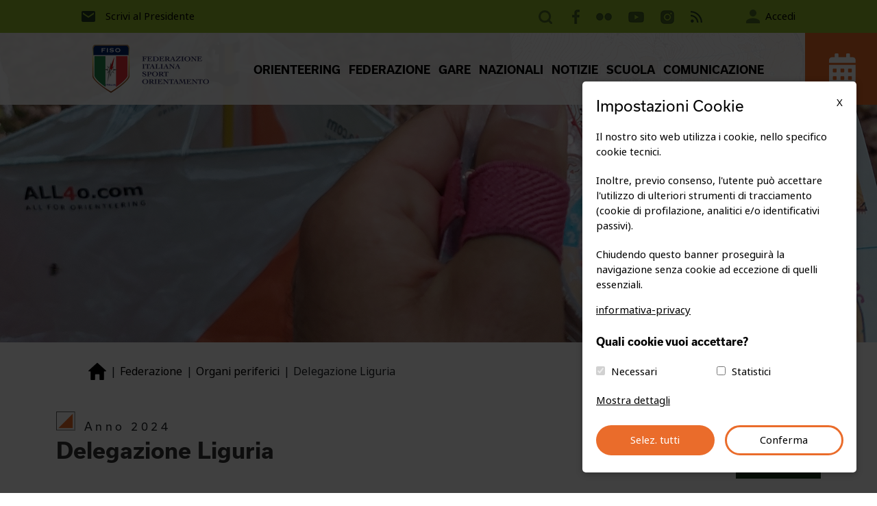

--- FILE ---
content_type: text/html; charset=UTF-8
request_url: https://www.fiso.it/organo/LI/2024
body_size: 7419
content:
<!DOCTYPE html>
<html lang='it'>
    <head>
        <title>Delegazione Liguria - FISO.it</title>
        <meta name="keywords" content="">
        <meta name="description" content="">
        <meta itemprop="name" content="Delegazione Liguria - FISO.it">
        <meta itemprop="description" content="">
        <!-- Twitter -->
        <meta name="twitter:card" content="summary">
        <meta name="twitter:title" content="Delegazione Liguria - FISO.it">
        <meta name="twitter:description" content="">
        <meta http-equiv="content-type" content="text/html;charset=UTF-8">
        <meta name="zipcode" content="38123">
        <meta name="city" content="Trento">
        <meta name="state" content="Trentino">
        <meta name="country" content="Italy">
        <meta name="author" content="">
        <meta name="copyright" content="Fiso.it">
        <meta name="robots" content="NOODP">
        <meta name="msnbot" content="NOODP">
        <meta name="googlebot" content="NOODP">
        <meta name="revisit-after" content="7 days">
        <meta name="rating" content="All">
        <meta property="og:title" content="Delegazione Liguria - FISO.it">
        <meta property="og:description" content="">
        <meta property="og:url" content="https://www.fiso.it/organo/LI/2024">
        <meta property="og:site_name" content="Fiso.it">
        <meta name="viewport" content="width=device-width, initial-scale=1.0">
        <meta property="og:locale" content="it_IT">
        <link rel='canonical' href='https://www.fiso.it/organo/LI/2024' />
        <meta property="og:type" content="website">
    <!-- Google Tag Manager -->
    <script>
        window.dataLayer = window.dataLayer || [];
        function gtag() { dataLayer.push(arguments); }
        gtag('consent', 'default', {
            'ad_user_data': 'granted',
            'ad_personalization': 'granted',
            'ad_storage': 'granted',
            'analytics_storage': 'granted',
            'wait_for_update': 500,
        });
    </script>
    <script async src="https://www.googletagmanager.com/gtag/js?id=G-1YFMCQSLNL"></script>
    <script>
        window.dataLayer = window.dataLayer || [];
        function gtag() { dataLayer.push(arguments); }
        gtag('js', new Date());
        gtag('config', 'G-1YFMCQSLNL')

        function google_code() {
            gtag('consent', 'update', {
                'ad_user_data': 'denied',
                'ad_personalization': 'denied',
                'ad_storage': 'denied',
                'analytics_storage': 'denied',
            });
        }
    </script>
    <!-- End Google Tag Manager -->
    
<!-- Usual & Noto Sans -->
<link rel="stylesheet" href="https://use.typekit.net/jvu5pmq.css">

<link rel="stylesheet" type="text/css" href="https://www.fiso.it/_site/_assets/css/bootstrap.min.css">
<link rel="stylesheet" type="text/css" href="https://www.fiso.it/_site/_assets/css/jquery.sidr.light.css">
<link rel="stylesheet" type="text/css" href="https://www.fiso.it/_site/_assets/plugins/OwlCarousel2-2.3.4/dist/assets/owl.carousel.min.css">
<link rel="stylesheet" type="text/css" href="https://www.fiso.it/_site/_assets/plugins/OwlCarousel2-2.3.4/dist/assets/owl.theme.default.min.css">
<link rel="stylesheet" type="text/css" href="https://www.fiso.it/_site/_assets/plugins/uikit-3.9.4/css/uikit.min.css">
<link rel="stylesheet" type="text/css" href="https://www.fiso.it/_site/_assets/plugins/DataTables/datatables.min.css"/>
<link rel="stylesheet" type="text/css" href="https://www.fiso.it/_site/_assets/plugins/SelectDropdown/css/style.css"/>
<link rel="stylesheet" type="text/css" href="https://www.fiso.it/_site/_assets/plugins/fontawesome-5.15.4/css/all.css"/>
<link rel="stylesheet" type="text/css" href="https://www.fiso.it/_site/_assets/plugins/Fancybox/fancybox.css">
<link rel="stylesheet" type="text/css" href="https://www.fiso.it/_site/_assets/plugins/sweetalert2/dist/sweetalert2.min.css">
<link rel="stylesheet" type="text/css" href="https://www.fiso.it/_site/_assets/css/style.css?v=2.0">

<link type='text/css' rel='stylesheet' href="https://www.fiso.it/_cookie/cookie.css"/>

<link rel="icon" type="image/png" sizes="36x36" href="https://www.fiso.it/_site/_img/_favicon/android-icon-36x36.png">
<link rel="icon" type="image/png" sizes="48x48" href="https://www.fiso.it/_site/_img/_favicon/android-icon-48x48.png">
<link rel="icon" type="image/png" sizes="72x72" href="https://www.fiso.it/_site/_img/_favicon/android-icon-72x72.png">
<link rel="icon" type="image/png" sizes="96x96" href="https://www.fiso.it/_site/_img/_favicon/android-icon-96x96.png">
<link rel="icon" type="image/png" sizes="144x144" href="https://www.fiso.it/_site/_img/_favicon/android-icon-144x144.png">
<link rel="icon" type="image/png" sizes="192x192" href="https://www.fiso.it/_site/_img/_favicon/android-icon-192x192.png">
<link rel="apple-touch-icon" sizes="57x57" href="https://www.fiso.it/_site/_img/_favicon/apple-icon-57x57.png">
<link rel="apple-touch-icon" sizes="60x60" href="https://www.fiso.it/_site/_img/_favicon/apple-icon-60x60.png">
<link rel="apple-touch-icon" sizes="72x72" href="https://www.fiso.it/_site/_img/_favicon/apple-icon-72x72.png">
<link rel="apple-touch-icon" sizes="76x76" href="https://www.fiso.it/_site/_img/_favicon/apple-icon-76x76.png">
<link rel="apple-touch-icon" sizes="114x114" href="https://www.fiso.it/_site/_img/_favicon/apple-icon-114x114.png">
<link rel="apple-touch-icon" sizes="120x120" href="https://www.fiso.it/_site/_img/_favicon/apple-icon-120x120.png">
<link rel="apple-touch-icon" sizes="144x144" href="https://www.fiso.it/_site/_img/_favicon/apple-icon-144x144.png">
<link rel="apple-touch-icon" sizes="152x152" href="https://www.fiso.it/_site/_img/_favicon/apple-icon-152x152.png">
<link rel="apple-touch-icon" sizes="180x180" href="https://www.fiso.it/_site/_img/_favicon/apple-icon-180x180.png">
<link rel="icon" type="image/png" sizes="16x16" href="https://www.fiso.it/_site/_img/_favicon/favicon-16x16.png">
<link rel="icon" type="image/png" sizes="32x32" href="https://www.fiso.it/_site/_img/_favicon/favicon-32x32.png">
<link rel="icon" type="image/png" sizes="96x96" href="https://www.fiso.it/_site/_img/_favicon/favicon-96x96.png">
<link rel="manifest" href="https://www.fiso.it/_site/_img/_favicon/manifest.json">
<meta name="msapplication-TileColor" content="#ffffff">
<meta name="msapplication-TileImage" content="https://www.fiso.it/_site/_img/_favicon/ms-icon-70x70.png">
<meta name="msapplication-TileImage" content="https://www.fiso.it/_site/_img/_favicon/ms-icon-144x144.png">
<meta name="msapplication-TileImage" content="https://www.fiso.it/_site/_img/_favicon/ms-icon-150x150.png">
<meta name="msapplication-TileImage" content="https://www.fiso.it/_site/_img/_favicon/ms-icon-310x310.png">
<meta name="theme-color" content="#ffffff">

    </head>

    <body>
        <header>
<div class="box-loader">
    <div class="gif"></div>
</div>
<div id='top'>
    <div id='top-top'>
        <div class='container-fluid'>
            <div class="row justify-content-center">
                <div class="col-lg-10">
                    <div class="row">
                        <div class="col-lg-12">
                            <div class="float-start">
                                <a href="mailto:presidente@fiso.it" class="d-inline-flex text-decoration-none align-bottom align-items-center">
                                    <img src="https://www.fiso.it/_site/_img/_icon/email.png" alt="" class="img-fluid"/>
                                    Scrivi al Presidente
                                </a>
                            </div>
                            <div class="float-end">
                                <a href="https://www.fiso.it/cerca" class="cerca"></a>
                                <ul class="lista-social d-inline-block">
                                    <li><a href="https://www.facebook.com/fisoitalia/" target="_blank" class="facebook"></a></li>
                                    <!--<li><a href="https://twitter.com/FedOrientamento" target="_blank" class="twitter"></a></li>-->
                                    <li><a href="https://www.flickr.com/photos/fedorientamento/" target="_blank" class="flickr"></a></li>
                                    <li><a href="https://www.youtube.com/user/SportOrientamento" target="_blank" class="youtube"></a></li>
                                    <li><a href="https://www.instagram.com/fiso_italia/" target="_blank" class="instagram"></a></li>
                                    <li><a href="https://www.fiso.it/pagina/feed" target="_self" class="rss"></a></li>
                                </ul>
                                <a href="https://www.fiso.it/_admin/_app/login.php" class="d-inline-flex text-decoration-none align-bottom align-items-center">
                                    <div class="icon-utente"></div>&nbsp;
                                    Accedi
                                </a>
                            </div>
                        </div>
                    </div>
                </div>
            </div>
        </div>
    </div>
</div>
<nav id='menu_principale'>
    <div class='container-fluid'>
        <div class="row justify-content-end">
            <div class="col-lg-11">
                <div class="row">
                    <div class="col-2">
                        <a href="https://www.fiso.it/">
                            <img src="https://www.fiso.it/_site/_img/logo.png" alt="" class="img-fluid logo"/>
                        </a>
                    </div>
                    <div class="col-9 col-xxl-8 text-center align-self-center">
                        <!-- MENU RESPONSIVE -->
                        <div class='text-right' id='apri_menu' >
                            <div id='pulsante-menu' class='bg-grigio bianco'>
                                <span></span>
                                <span></span>
                                <span></span>
                            </div>
                        </div>
                        <div id='navigation'><ul class='menu_princ hidden-xs'><li class=''><a href='https://www.fiso.it/cosa-e-l-orienteering'>ORIENTEERING</a><ul class='sub-menu'><li class=''><a href='https://www.fiso.it/le-quattro-discipline'>Le 4 discipline</a></li><li class=''><a href='https://www.fiso.it/storia-e-numeri'>Storia e numeri</a></li><li class=''><a href='https://www.fiso.it/formazione'>Formazione</a></li></ul><i class='fa fa-chevron-down d-xl-none'></i></li><li class=''><a href='https://www.fiso.it/pagina/organi-direttivi-ed-elettivi'>FEDERAZIONE</a><ul class='sub-menu'><li class=''><a href='https://www.fiso.it/pagina/documentazione'>Documentazione</a></li><li class=''><a href='https://www.fiso.it/albo'>Albi Tecnici</a></li><li class=''><a href='https://www.fiso.it/tesserati'>Tesserati</a></li><li class=''><a href='https://www.fiso.it/societa'>Societ&agrave;</a></li><li class=''><a href='https://www.fiso.it/organi'>Organi periferici</a></li><li class=''><a href='https://www.fiso.it/pagina/convenzioni'>Convenzioni</a></li><li class=''><a href='https://www.fiso.it/pagina/safeguarding-policy'>Safeguard Policy</a></li></ul><i class='fa fa-chevron-down d-xl-none'></i></li><li class=''><a href='https://www.fiso.it/gare'>GARE</a><ul class='sub-menu'><li class=''><a href='https://www.fiso.it/gare/1'>Risultati</a></li><li class=''><a href='https://www.fiso.it/allenamenti'>Allenamenti</a></li><li class=''><a href='https://www.fiso.it/classifiche'>Classifiche</a></li></ul><i class='fa fa-chevron-down d-xl-none'></i></li><li class=''><a href='https://www.fiso.it/nazionali'>NAZIONALI</a><ul class='sub-menu'><li class=''><a href='https://www.fiso.it/nazionale/CO'>Squadra nazionale C-O</a></li><li class=''><a href='https://www.fiso.it/nazionale/MTBO'>Squadra nazionale MTB-O</a></li><li class=''><a href='https://www.fiso.it/nazionale/SCIO'>Squadra nazionale SCI-O</a></li><li class=''><a href='https://www.fiso.it/nazionale/TRAILO'>Squadra nazionale TRAIL-O</a></li></ul><i class='fa fa-chevron-down d-xl-none'></i></li><li class=''><a href='https://www.fiso.it/notizie'>NOTIZIE</a><ul class='sub-menu'><li class=''><a href='https://www.fiso.it/notizie/NOTFED'>Comunicati Federali</a></li><li class=''><a href='https://www.fiso.it/pagina/notizie-fiscali'>Notizie fiscali</a></li><li class=''><a href='https://www.fiso.it/pagina/delibere'>Delibere</a></li><li class=''><a href='https://www.fiso.it/pagina/verbali'>Verbali</a></li><li class=''><a href='https://www.fiso.it/pagina/notizie-coni'>Notizie CONI</a></li></ul><i class='fa fa-chevron-down d-xl-none'></i></li><li class=''><a href='https://www.fiso.it/pagina/scuola'>SCUOLA</a><ul class='sub-menu'><li class=''><a href='https://www.fiso.it/pagina/didattica-scuola'>Didattica</a></li><li class=''><a href='https://www.fiso.it/pagina/contatti-scuola'>Contatti</a></li><li class=''><a href='https://www.fiso.it/pagina/campionati-studenteschi'>Campionati studenteschi</a></li></ul><i class='fa fa-chevron-down d-xl-none'></i></li><li class=''><a href='https://www.fiso.it/pagina/comunicazione-e-marketing'>COMUNICAZIONE</a><ul class='sub-menu'><li class=''><a href='https://www.fiso.it/pagina/azimut-magazine'>Azimut</a></li><li class=''><a href='https://www.fiso.it/pagina/report-comunicazione'>Report</a></li><li class=''><a href='https://www.fiso.it/pagina/partner'>Partner</a></li></ul><i class='fa fa-chevron-down d-xl-none'></i></li><li class='d-xl-none'><a href='mailto:presidente@fiso.it'>Scrivi al Presidente</a></li><li class='d-xl-none'><a href='https://www.fiso.it/_admin/_app/login.php' class='btn btn-dark-orange'><img src='https://www.fiso.it/_site/_img/_icon/utente.png' alt='' class='img-fluid'/>Accedi</a></li></ul><div class='clearfix'></div></div>                    </div>
                    <div class="col-1 col-xxl-2">
                        <a href="https://www.fiso.it/gare" title="Calendario gare">
                            <div class="box-calendario float-end text-center">
                                <span class="helper"></span>
                                <img src="https://www.fiso.it/_site/_img/_icon/calendario.png" alt="" class="img-fluid"/>
                            </div>
                        </a>
                    </div>
                </div>
            </div>
        </div>
    </div>
</nav>            <div id="img-copertina" style="background-image: url('https://www.fiso.it/_site//_img/copertina_default.jpg');"></div>
        </header>

<div id="btn-norme-covid" class="d-none">
    <a href="https://www.fiso.it/pagina/legislazione-sportivo-sanitaria">Normative Covid</a>
</div>
        <div class="container-fluid">
            <div class="row justify-content-center">
                <div class="col-xl-10">
                    <div class="row">
                        <div class="col-lg-12">
                            <ul class="breadcrumb">
                                <li><a href="https://www.fiso.it/"></a></li>
                                <li><a href="https://www.fiso.it/pagina/organi-direttivi-ed-elettivi">Federazione</a></li>
                                <li><a href="https://www.fiso.it/organi">Organi periferici</a></li>
                                <li>Delegazione Liguria</li>
                            </ul>
                        </div>
                    </div>
                </div>
            </div>
        </div>

        <main id="organo-scheda">
            <div class="container">
                <div class="row mb-5">
                    <div class="col-lg-6">
                        <sub>Anno 2024</sub>
                        <h2>Delegazione Liguria</h2>
                    </div>
                    <div class="col-lg-6 align-self-end">
                        <button type="button" class="btn btn-dark-green btn-filtri float-end up-down">Filtra</button>
                    </div>
                </div>
                <div class="row row-filtri mb-5" style="display: none;">
                    <div class="col-lg-12">
                        <div id="box-filtri" class="mb-5">
                                                        <label id="filtro_anno_label" class="field filtred mb-lg-0" for="filtro_anno" data-value="">
                                <span>Anno</span>
                                <div id="filtro_anno" class="psuedo_select" name="filtro_anno">
                                    <span class="selected" data-value=""></span>
                                    <ul id="filtro_anno_options" class="options">
                                        <li class='option ' data-value='2026'>2026</li><li class='option ' data-value='2025'>2025</li><li class='option select' data-value='2024'>2024</li><li class='option ' data-value='2023'>2023</li><li class='option ' data-value='2022'>2022</li><li class='option ' data-value='2021'>2021</li><li class='option ' data-value='2020'>2020</li><li class='option ' data-value='2019'>2019</li><li class='option ' data-value='2018'>2018</li><li class='option ' data-value='2017'>2017</li><li class='option ' data-value='2016'>2016</li><li class='option ' data-value='2015'>2015</li><li class='option ' data-value='2014'>2014</li><li class='option ' data-value='2013'>2013</li><li class='option ' data-value='2012'>2012</li><li class='option ' data-value='2011'>2011</li><li class='option ' data-value='2010'>2010</li><li class='option ' data-value='2009'>2009</li><li class='option ' data-value='2008'>2008</li><li class='option ' data-value='2007'>2007</li><li class='option ' data-value='2006'>2006</li><li class='option ' data-value='2005'>2005</li><li class='option ' data-value='2004'>2004</li><li class='option ' data-value='2003'>2003</li><li class='option ' data-value='2002'>2002</li><li class='option ' data-value='2001'>2001</li><li class='option ' data-value='2000'>2000</li><li class='option ' data-value='1999'>1999</li><li class='option ' data-value='1998'>1998</li><li class='option ' data-value='1997'>1997</li><li class='option ' data-value='1996'>1996</li><li class='option ' data-value='1995'>1995</li><li class='option ' data-value='1994'>1994</li><li class='option ' data-value='1993'>1993</li><li class='option ' data-value='1992'>1992</li><li class='option ' data-value='1991'>1991</li><li class='option ' data-value='1990'>1990</li><li class='option ' data-value='1989'>1989</li><li class='option ' data-value='1988'>1988</li><li class='option ' data-value='1987'>1987</li><li class='option ' data-value='1986'>1986</li><li class='option ' data-value=''></li>                                    </ul>
                                </div>
                            </label>

                            <div class="text-end">
                                <a href="javascript:;" id="remove-filtri" class="align-bottom">Rimuovi Filtri</a>
                                <a href="javascript:;" id="applica-filtri" class="btn btn-animated btn-orange ms-5">Applica</a>
                            </div>
                        </div>
                    </div>
                </div>
<div class='row'><div class='col-lg-12'><table class='table tabella-dati-organo'><tbody><tr><td><div class='titolo'>CODICE</div><div class='desc'>LI</div></td><td><div class='titolo'>ORGANO SUPERIORE</div><div class='desc'>Federazione Italiana Sport Orientamento</div></td></tr><tr><td><div class='titolo'>TIPO</div><div class='desc'>delegazione regionale</div></td><td><div class='titolo'>EMAIL</div><div class='desc'><a href='mailto:liguria@fiso.it'>liguria@fiso.it</a></div></td></tr><tr><td><div class='titolo'>WEB</div><div class='desc'><a href=''></a></div></td><td><div class='titolo'>TELEFONO</div><div class='desc'><a href='tel:3774946644 '>3774946644 </a></div></td></tr><tr><td><div class='titolo'>FAX</div><div class='desc'></div></td><td><div class='titolo'>INDIRIZZO</div><div class='desc'>viottolo Ardizzone n. 4, Genova </div></td></tr><tr><td><div class='titolo'>CAP</div><div class='desc'>16167</div></td><td><div class='titolo'>PROVINCIA</div><div class='desc'>GE</div></td></tr><tr><td><div class='titolo'>IMPIATI CARTOGRAFICI</div><div class='desc'>21 impianti cartografici inseriti</div></td></tr></tbody></table></div></div><div class='row'><div class='col-lg-12'><ul class='nav nav-tabs'><li class='nav-item'><button class='nav-link active' id='ruoli-tab' data-bs-toggle='tab' data-bs-target='#ruoli-pane' type='button' role='tab' aria-controls='ruoli-pane' aria-selected='true'>RUOLI ANNO 2024<i class='fa fa-chevron-down ms-3'></i><i class='fa fa-chevron-up ms-3'></i></button></li><li class='nav-item'><button class='nav-link' id='societa-tab' data-bs-toggle='tab' data-bs-target='#societa-pane' type='button' role='tab' aria-controls='societa-pane' aria-selected='false'>SOCIET&Agrave; AFFILIATE 2024<i class='fa fa-chevron-down ms-3'></i><i class='fa fa-chevron-up ms-3'></i></button></li><li class='nav-item'><button class='nav-link' id='gare-tab' data-bs-toggle='tab' data-bs-target='#gare-pane' type='button' role='tab' aria-controls='gare-pane' aria-selected='false'>GARE ORG. ANNO 2024<i class='fa fa-chevron-down ms-3'></i><i class='fa fa-chevron-up ms-3'></i></button></li><li class='nav-item'><button class='nav-link' id='corsi-tab' data-bs-toggle='tab' data-bs-target='#corsi-pane' type='button' role='tab' aria-controls='corsi-pane' aria-selected='false'>CORSI ORG. ANNO 2024<i class='fa fa-chevron-down ms-3'></i><i class='fa fa-chevron-up ms-3'></i></button></li></ul><div class='tab-content' id='myTabContent'><div class='tab-pane fade show active' id='ruoli-pane' role='tabpanel' aria-labelledby='ruoli-tab'><div class='img_loading ms-auto mt-5 me-auto mb-5' style='width:220px;display:none;'><img src='https://www.fiso.it/_site/_img/loading11.gif' alt='' class='img-fluid'/></div></div><div class='tab-pane fade' id='societa-pane' role='tabpanel' aria-labelledby='societa-tab'><div class='img_loading ms-auto mt-5 me-auto mb-5' style='width:220px;display:none;'><img src='https://www.fiso.it/_site/_img/loading11.gif' alt='' class='img-fluid'/></div></div><div class='tab-pane fade' id='gare-pane' role='tabpanel' aria-labelledby='gare-tab'><div class='img_loading ms-auto mt-5 me-auto mb-5' style='width:220px;display:none;'><img src='https://www.fiso.it/_site/_img/loading11.gif' alt='' class='img-fluid'/></div></div><div class='tab-pane fade' id='corsi-pane' role='tabpanel' aria-labelledby='corsi-tab'><div class='img_loading ms-auto mt-5 me-auto mb-5' style='width:220px;display:none;'><img src='https://www.fiso.it/_site/_img/loading11.gif' alt='' class='img-fluid'/></div></div></div></div></div>            </div>
        </main>
<input type='hidden' id='cod_org' value='LI' /><input type='hidden' id='anno_org' value='2024' />    <!--
<a href="https://www.visittrentino.info/it?utm_source=fiso.it&utm_medium=display&utm_campaign=disp_sport" target="_blank"> -->
    <!--<div id="fascia-partner-trentino" class="fascia-partner" style="background-image: url('');"></div>-->
 <!--   <div id="fascia-partner-trentino" class="fascia-partner "></div>
</a> -->
<div id="fascia-iscrivi-newsletter">
    <div class="container">
        <div class="row">
            <div class="col-lg-6 align-self-center">
                <h2>Iscriviti alla nostra newsletter per ricevere tutti gli aggiornamenti.</h2>
            </div>
            <div class="col-lg-5 offset-lg-1">
                <form id="form-iscrivi-newsletter" method="post" action="">
                    <div class="input-group mb-3">
                        <input type="email" id="emailForm" name="emailForm" class="form-control" placeholder="La tua e-mail"/>
                        <button type="submit" class="btn btn-orange"></button>
                    </div>
                    <div class="g-recaptcha" data-callback='recaptchaCallback' data-sitekey="6LftLt0ZAAAAAAmxhJwq2d_WNI55ynwfXQt-JUh4"></div>
                    <input type="hidden" name="recaptcha_response" id="recaptchaResponse" />
                </form>
            </div>
        </div>
    </div>
</div>
<div id="fascia-sponsor">
    <div class="container">
        <div class="row">
            <div class="col-lg-12">
                <div class="owl-carousel owl-theme">
                    <!-- -->
                    <div class="item">
                        <a href="http://www.holidaypine.it/" target="_blank">
                            <img src="https://www.fiso.it/_site/_img/logo_anesi.jpg" alt="" class="img-fluid"/>
                        </a>
                    </div>
                    <!--
                    <div class="item">
                        <a href="https://www.winsport.it/" target="_blank">
                            <img src="https://www.fiso.it/_site/_img/logo_winsport.png" alt="" class="img-fluid"/>
                        </a>
                    </div>
                    -->
                    <div class="item">
                        <a href="https://www.gruppodbs.it/" target="_blank">
                            <img src="https://www.fiso.it/_site/_img/logo_dbs.png" alt="" class="img-fluid"/>
                        </a>
                    </div>
                    <div class="item">
                        <a href="https://www.cassaditrento.it/" target="_blank">
                            <img src="https://www.fiso.it/_site/_img/logo_bancatrentinoaltoadige.png" alt="" class="img-fluid"/>
                        </a>
                    </div>
                    <div class="item">
                        <a href="https://www.casserurali.it/" target="_blank">
                            <img src="https://www.fiso.it/_site/_img/logo_casse-centrali.png" alt="" class="img-fluid"/>
                        </a>
                    </div>
                    <div class="item">
                        <a href="https://www.gruppoitas.it/" target="_blank">
                            <img src="https://www.fiso.it/_site/_img/logo_itas.jpg" alt="" class="img-fluid"/>
                        </a>
                    </div>
                    <!--
                    <div class="item">
                        <a href="https://www.pulinet.it/" target="_blank">
                            <img src="https://www.fiso.it/_site/_img/logo_pulinet.png" alt="" class="img-fluid"/>
                        </a>
                    </div>
                    -->
                    <div class="item">
                        <a href="https://woc2026.com/2026-5-giorni-italia-orienteering-five-days-of-apennines-3rd-edition/" target="_blank">
                            <img src="https://www.fiso.it/_site/_img/logo_5days.png" alt="" class="img-fluid"/>
                        </a>
                    </div>
                    <div class="item">
                        <a href="https://woc2026.com/" target="_blank">
                            <img src="https://www.fiso.it/_site/_img/logo_jwoc_2026.png" alt="" class="img-fluid"/>
                        </a>
                    </div>
                </div>
            </div>
        </div>
    </div>
</div>
<footer>
    <div class='container-fluid'>
        <div class="row justify-content-center">
            <div class="col-lg-10">
                <div class="row justify-content-center">
                    <div class="col-md-6 col-lg-3">
                        <p>&copy; Federazione Italiana Sport Orientamento</p>
                        <ul class="lista-info">
                            <li>Via della Malpensada, 84 - 38123 Trento</li>
                            <li>tel. <a href="tel:+390461231380">0461/231380</a></li>
                            <li>P.IVA 00853510220 - C.F. 80023420229</li>
                            <li>Ufficio Stampa: <a href="mailto:pietroillarietti@gmail.com">pietroillarietti@gmail.com</a></li>
                        </ul>
                    </div>
                    <div class="col-md-6 col-lg-8 offset-lg-1 text-end position-relative">
                        <ul class="lista-menu-secondario">
                            <li>
                                <a href="https://www.fiso.it/gare">GARE</a>
                            </li>
                            <li>
                                <a href="https://www.fiso.it/tesserati">TESSERATI</a>
                            </li>
                            <li>
                                <a href="https://www.fiso.it/scuola">SCUOLE</a>
                            </li>
                            <li>
                                <a href="https://www.fiso.it/pagina/federazione-trasparente">FEDERAZIONE TRASPARENTE</a>
                            </li>
                            <li>
                                <a href="https://www.fiso.it/pagina/privacy-policy" target="_blank">PRIVACY E COOKIE POLICY</a>
                            </li>
                        </ul>
                        <span class="telefono">
                            <a href="tel:+390461231380">0461/231380</a>
                        </span>
                        <span class="email">
                            <a href="mailto:info@fiso.it">info@fiso.it</a> | <a href="mailto:fiso@pec-mail.eu">fiso@pec-mail.eu</a>
                        </span>
                    </div>
                    <hr>
                </div>
                <div class="row">
                    <div class="col-lg-12">
                        <span class="credits">
                            <!--<img src="_img/logo-alpinformatica.svg" alt="" class="img-fluid"/>
                            Site created by <a href="https://alpinformatica.com">Alpinformatica</a>-->
                                                    </span>
                        <ul class="lista-social text-center float-md-end">
                            <li><a href="https://www.facebook.com/fisoitalia/" target="_blank" class="facebook"></a></li>
                            <!--<li><a href="https://twitter.com/FedOrientamento" target="_blank" class="twitter"></a></li>-->
                            <li><a href="https://www.flickr.com/photos/fedorientamento/" target="_blank" class="flickr"></a></li>
                            <li><a href="https://www.youtube.com/user/SportOrientamento" target="_blank" class="youtube"></a></li>
                            <li><a href="https://www.instagram.com/fiso_italia/" target="_blank" class="instagram"></a></li>
                            <li><a href="https://www.fiso.it/pagina/feed" target="_self" class="rss"></a></li>
                        </ul>
                    </div>
                </div>
            </div>
        </div>
    </div>
</footer>
<!-- Modal -->
<div class="modal" id="nuovoSitoModal" tabindex="-1">
    <div class="modal-dialog modal-xl modal-dialog-centered modal-dialog-scrollable">
        <div class="modal-content">
            <div class="modal-header">
                <button type="button" class="btn-close" data-bs-dismiss="modal" aria-label="Close"></button>
            </div>
            <div class="modal-body text-center">
                <sub>ORIENTEERING</sub>
                <h2>BENVENUTO SUL NUOVO SITO FISO.IT</h2>
                <p>
                    Dopo circa un anno di lavoro, <b>il nuovo e tanto atteso layout</b>, è finalmente disponibile. Il lavoro ha
                    riguardato la completa ridefinizione delle componenti grafiche e delle regole di navigazione all'interno
                    del sito federale.
                </p>
                <p>
                    Si tratta di un <b>lavoro importante che mira al miglioramento dell'attrattività di questo canale web,</b>
                    soprattutto nei confronti del target di utenti che si affacciano per la prima volta al mondo dello
                    sport dei boschi.
                </p>
                <p>
                    Tra i numerosi cambiamenti segnaliamo lo spostamento di <b>tutte le informazioni relative alle gare</b>
                    nell'apposita sezione, <b>raggiungibile facilmente attraverso il tasto 'calendario'</b>, presente in alto a
                    destra della videata. Per accedere all'area riservata, invece, è disponibile il tasto di accesso,
                    sempre in alto sulla destra.
                </p>
                <img src="https://www.fiso.it/_site/_img/img_modal_nuovo_sito.jpg" alt="" class="img-fluid"/>
                <p>
                    Per segnalare eventuali problemi riscontrati durante la navigazione del sito, scrivi un'email a
                    <a href="mailto:webmaster@fiso.it">webmaster@fiso.it</a>. Grazie in anticipo per il tuo contributo.
                </p>
                <p>
                    <b>
                        Per chi volesse approfondire maggiormente il lavoro di realizzazione del nuovo sito FISO.it, è disponibile
                        la presentazione che riassume l'attività di analisi e progettazione.
                    </b>
                </p>
                <a href="https://www.fiso.it/_files/presentazione_grafica.pdf" target="_blank" class="btn btn-animated btn-green me-3" download>Vedi la presentazione</a>
                <a href="javascript:;" class="btn btn-animated btn-orange" data-bs-dismiss="modal" aria-label="Close">Comincia a navigare</a>
            </div>
            <div class="modal-footer"></div>
        </div>
    </div>
</div>

<script>
    var FS_PROJECT = 'https://www.fiso.it/';
    var FS_PROJECT_SITE = 'https://www.fiso.it/_site/';
    var LANG = 'it';
    var TAG_ANALYTICS    = 'G-1YFMCQSLNL';</script>

<script type='text/javascript' src="https://www.fiso.it/_site/_assets/js/jquery-3.6.0.min.js"></script>
<script type='text/javascript' src="https://www.fiso.it/_site/_assets/js/popper.min.js"></script>
<script type='text/javascript' src="https://www.fiso.it/_site/_assets/js/bootstrap.min.js"></script>
<script type='text/javascript' src="https://www.fiso.it/_site/_assets/js/jquery.sidr.min.js"></script>
<script type='text/javascript' src="https://www.fiso.it/_site/_assets/js/jquery.fractionslider.js"></script>
<script type='text/javascript' src="https://www.fiso.it/_site/_assets/plugins/OwlCarousel2-2.3.4/dist/owl.carousel.min.js"></script>
<script type='text/javascript' src="https://www.fiso.it/_site/_assets/plugins/uikit-3.9.4/js/uikit.min.js"></script>
<script type='text/javascript' src="https://www.fiso.it/_site/_assets/plugins/uikit-3.9.4/js/uikit-icons.min.js"></script>
<script type="text/javascript" src="https://www.fiso.it/_site/_assets/plugins/DataTables/datatables.min.js"></script>
<script type="text/javascript" src="https://www.fiso.it/_site/_assets/plugins/DataTables/dataTables.pageLoadMore.min.js"></script>
<script type="text/javascript" src="https://www.fiso.it/_site/_assets/plugins/SelectDropdown/js/index.js"></script>
<script type='text/javascript' src="https://www.fiso.it/_site/_assets/plugins/Fancybox/fancybox.umd.js"></script>
<script type='text/javascript' src="https://www.fiso.it/_site/_assets/plugins/sweetalert2/dist/sweetalert2.all.min.js"></script>
<script type='text/javascript' src="https://www.fiso.it/_site/_assets/js/jquery.stickytableheaders.min.js"></script>
<script type='text/javascript' src="https://www.fiso.it/_site/_assets/js/main.js?v=1.2"></script>

<script src='https://www.google.com/recaptcha/api.js'></script>

<div id="cookieConsent"></div>

<script type="text/javascript" src="https://www.fiso.it/_cookie/cookie.js"></script>        <script>
            $(document).ready(function () {
                $("#applica-filtri").click(function (e) {
                    e.preventDefault();

                    var dati = {}
                    dati["filtro_organo_scheda_anno"] = $("#filtro_anno > span.selected").attr("data-value");

                    $.post(FS_PROJECT_SITE + "_ajax/setFiltri.php", {"dati": JSON.stringify(dati),"page": "organo_scheda.php"}, function (data) {
                        if (data == "OK") {
                            location.href = FS_PROJECT+"organo/LI/"+dati["filtro_organo_scheda_anno"];
                        } else {
                            alert(data);
                        }
                    });
                });

                $("#remove-filtri").click(function (e) {
                    e.preventDefault();

                    var dati = {}
                    dati["filtro_organo_scheda_anno"] = $("#filtro_anno > span.selected").attr("data-value");

                    $.post(FS_PROJECT_SITE + "_ajax/setFiltri.php", {"dati": JSON.stringify(dati),"page": "organo_scheda.php", "remove": "remove"}, function (data) {
                        if (data == "OK") {
                            location.href = FS_PROJECT+"organo/LI/2026";
                        } else {
                            alert(data);
                        }
                    });
                });

                $("#ruoli-pane").children(".img_loading").show();
                var cod = $("#cod_org").val();
                var anno = $("#anno_org").val();
                $.post(FS_PROJECT_SITE+'_ajax/getOrganoRuoli.php' ,{'cod':cod,'anno':anno},function(data){
                    setTimeout(function() {
                        $("#ruoli-pane").html(data);
                    }, 2000);
                });
            });

                        $("#filtro_anno > span.selected").html($("#filtro_anno_options li.select").html());
            $("#filtro_anno > span.selected").attr("data-value", $("#filtro_anno_options li.select").attr("data-value"));
            
            $("#ruoli-tab").click(function() {
                $("#ruoli-pane").children(".img_loading").show();
                var cod = $("#cod_org").val();
                var anno = $("#anno_org").val();
                $.post(FS_PROJECT_SITE+'_ajax/getOrganoRuoli.php' ,{'cod':cod,'anno':anno},function(data){
                    setTimeout(function() {
                        $("#ruoli-pane").html(data);
                    }, 2000);
                });
            });

            $("#societa-tab").click(function() {
                $("#societa-pane").children(".img_loading").show();
                var cod = $("#cod_org").val();
                var anno = $("#anno_org").val();
                $.post(FS_PROJECT_SITE+'_ajax/getOrganoSocieta.php' ,{'cod':cod,'anno':anno},function(data){
                    setTimeout(function() {
                        $("#societa-pane").html(data);
                    }, 2000);
                });
            });

            $("#gare-tab").click(function() {
                $("#gare-pane").children(".img_loading").show();
                var cod = $("#cod_org").val();
                var anno = $("#anno_org").val();
                $.post(FS_PROJECT_SITE+'_ajax/getOrganoGare.php' ,{'cod':cod,'anno':anno},function(data){
                    setTimeout(function() {
                        $("#gare-pane").html(data);
                    }, 2000);
                });
            });

            $("#corsi-tab").click(function() {
                $("#corsi-pane").children(".img_loading").show();
                var cod = $("#cod_org").val();
                var anno = $("#anno_org").val();
                $.post(FS_PROJECT_SITE+'_ajax/getOrganoCorsi.php' ,{'cod':cod,'anno':anno},function(data){
                    setTimeout(function() {
                        $("#corsi-pane").html(data);
                    }, 2000);
                });
            });
        </script>
    </body>
</html>


--- FILE ---
content_type: text/html; charset=UTF-8
request_url: https://www.fiso.it/_site/_ajax/getOrganoRuoli.php
body_size: 463
content:
<table class='tabella-fiso mt-5 mb-5 w-100'>
    <thead>
    <tr>
        <th>RUOLO</th>
        <th>NOME</th>
    </tr>
    </thead>
    <tbody>
    <tr><td>Delegato Provincia La Spezia</td><td><a href='https://www.fiso.it/tesserato/FR2366/2024'>VITALI Luisella</a></td></tr><tr><td>Tesoriere</td><td><a href='https://www.fiso.it/tesserato/LI1112/2024'>LUTAJ Eleni</a></td></tr><tr><td>Delegato provincia Imperia</td><td><a href='https://www.fiso.it/tesserato/LI1815/2024'>ZANELLA Sonia</a></td></tr><tr><td>Delegato provincia  Savona</td><td><a href='https://www.fiso.it/tesserato/LI314/2024'>BIANCHI Ottorino</a></td></tr><tr><td>Delegato regionale; Direttore Tecnico; Responsabile Cartografia; Commissione Calendario, responsabile scuola</td><td><a href='https://www.fiso.it/tesserato/LI674/2024'>IMMOVILLI Andrea</a></td></tr><tr><td>Responsabile Formazione; Commissione Calendario; Responsabile Trail-O</td><td><a href='https://www.fiso.it/tesserato/LI696/2024'>MICHELOTTI Giuliano</a></td></tr><tr><td>Responsabile sede</td><td><a href='https://www.fiso.it/tesserato/LI912/2024'>DE ANGELIS Emilio Paolo</a></td></tr>    </tbody>
</table>


--- FILE ---
content_type: text/html; charset=utf-8
request_url: https://www.google.com/recaptcha/api2/anchor?ar=1&k=6LftLt0ZAAAAAAmxhJwq2d_WNI55ynwfXQt-JUh4&co=aHR0cHM6Ly93d3cuZmlzby5pdDo0NDM.&hl=en&v=9TiwnJFHeuIw_s0wSd3fiKfN&size=normal&anchor-ms=20000&execute-ms=30000&cb=vhf95fzfcamd
body_size: 48818
content:
<!DOCTYPE HTML><html dir="ltr" lang="en"><head><meta http-equiv="Content-Type" content="text/html; charset=UTF-8">
<meta http-equiv="X-UA-Compatible" content="IE=edge">
<title>reCAPTCHA</title>
<style type="text/css">
/* cyrillic-ext */
@font-face {
  font-family: 'Roboto';
  font-style: normal;
  font-weight: 400;
  font-stretch: 100%;
  src: url(//fonts.gstatic.com/s/roboto/v48/KFO7CnqEu92Fr1ME7kSn66aGLdTylUAMa3GUBHMdazTgWw.woff2) format('woff2');
  unicode-range: U+0460-052F, U+1C80-1C8A, U+20B4, U+2DE0-2DFF, U+A640-A69F, U+FE2E-FE2F;
}
/* cyrillic */
@font-face {
  font-family: 'Roboto';
  font-style: normal;
  font-weight: 400;
  font-stretch: 100%;
  src: url(//fonts.gstatic.com/s/roboto/v48/KFO7CnqEu92Fr1ME7kSn66aGLdTylUAMa3iUBHMdazTgWw.woff2) format('woff2');
  unicode-range: U+0301, U+0400-045F, U+0490-0491, U+04B0-04B1, U+2116;
}
/* greek-ext */
@font-face {
  font-family: 'Roboto';
  font-style: normal;
  font-weight: 400;
  font-stretch: 100%;
  src: url(//fonts.gstatic.com/s/roboto/v48/KFO7CnqEu92Fr1ME7kSn66aGLdTylUAMa3CUBHMdazTgWw.woff2) format('woff2');
  unicode-range: U+1F00-1FFF;
}
/* greek */
@font-face {
  font-family: 'Roboto';
  font-style: normal;
  font-weight: 400;
  font-stretch: 100%;
  src: url(//fonts.gstatic.com/s/roboto/v48/KFO7CnqEu92Fr1ME7kSn66aGLdTylUAMa3-UBHMdazTgWw.woff2) format('woff2');
  unicode-range: U+0370-0377, U+037A-037F, U+0384-038A, U+038C, U+038E-03A1, U+03A3-03FF;
}
/* math */
@font-face {
  font-family: 'Roboto';
  font-style: normal;
  font-weight: 400;
  font-stretch: 100%;
  src: url(//fonts.gstatic.com/s/roboto/v48/KFO7CnqEu92Fr1ME7kSn66aGLdTylUAMawCUBHMdazTgWw.woff2) format('woff2');
  unicode-range: U+0302-0303, U+0305, U+0307-0308, U+0310, U+0312, U+0315, U+031A, U+0326-0327, U+032C, U+032F-0330, U+0332-0333, U+0338, U+033A, U+0346, U+034D, U+0391-03A1, U+03A3-03A9, U+03B1-03C9, U+03D1, U+03D5-03D6, U+03F0-03F1, U+03F4-03F5, U+2016-2017, U+2034-2038, U+203C, U+2040, U+2043, U+2047, U+2050, U+2057, U+205F, U+2070-2071, U+2074-208E, U+2090-209C, U+20D0-20DC, U+20E1, U+20E5-20EF, U+2100-2112, U+2114-2115, U+2117-2121, U+2123-214F, U+2190, U+2192, U+2194-21AE, U+21B0-21E5, U+21F1-21F2, U+21F4-2211, U+2213-2214, U+2216-22FF, U+2308-230B, U+2310, U+2319, U+231C-2321, U+2336-237A, U+237C, U+2395, U+239B-23B7, U+23D0, U+23DC-23E1, U+2474-2475, U+25AF, U+25B3, U+25B7, U+25BD, U+25C1, U+25CA, U+25CC, U+25FB, U+266D-266F, U+27C0-27FF, U+2900-2AFF, U+2B0E-2B11, U+2B30-2B4C, U+2BFE, U+3030, U+FF5B, U+FF5D, U+1D400-1D7FF, U+1EE00-1EEFF;
}
/* symbols */
@font-face {
  font-family: 'Roboto';
  font-style: normal;
  font-weight: 400;
  font-stretch: 100%;
  src: url(//fonts.gstatic.com/s/roboto/v48/KFO7CnqEu92Fr1ME7kSn66aGLdTylUAMaxKUBHMdazTgWw.woff2) format('woff2');
  unicode-range: U+0001-000C, U+000E-001F, U+007F-009F, U+20DD-20E0, U+20E2-20E4, U+2150-218F, U+2190, U+2192, U+2194-2199, U+21AF, U+21E6-21F0, U+21F3, U+2218-2219, U+2299, U+22C4-22C6, U+2300-243F, U+2440-244A, U+2460-24FF, U+25A0-27BF, U+2800-28FF, U+2921-2922, U+2981, U+29BF, U+29EB, U+2B00-2BFF, U+4DC0-4DFF, U+FFF9-FFFB, U+10140-1018E, U+10190-1019C, U+101A0, U+101D0-101FD, U+102E0-102FB, U+10E60-10E7E, U+1D2C0-1D2D3, U+1D2E0-1D37F, U+1F000-1F0FF, U+1F100-1F1AD, U+1F1E6-1F1FF, U+1F30D-1F30F, U+1F315, U+1F31C, U+1F31E, U+1F320-1F32C, U+1F336, U+1F378, U+1F37D, U+1F382, U+1F393-1F39F, U+1F3A7-1F3A8, U+1F3AC-1F3AF, U+1F3C2, U+1F3C4-1F3C6, U+1F3CA-1F3CE, U+1F3D4-1F3E0, U+1F3ED, U+1F3F1-1F3F3, U+1F3F5-1F3F7, U+1F408, U+1F415, U+1F41F, U+1F426, U+1F43F, U+1F441-1F442, U+1F444, U+1F446-1F449, U+1F44C-1F44E, U+1F453, U+1F46A, U+1F47D, U+1F4A3, U+1F4B0, U+1F4B3, U+1F4B9, U+1F4BB, U+1F4BF, U+1F4C8-1F4CB, U+1F4D6, U+1F4DA, U+1F4DF, U+1F4E3-1F4E6, U+1F4EA-1F4ED, U+1F4F7, U+1F4F9-1F4FB, U+1F4FD-1F4FE, U+1F503, U+1F507-1F50B, U+1F50D, U+1F512-1F513, U+1F53E-1F54A, U+1F54F-1F5FA, U+1F610, U+1F650-1F67F, U+1F687, U+1F68D, U+1F691, U+1F694, U+1F698, U+1F6AD, U+1F6B2, U+1F6B9-1F6BA, U+1F6BC, U+1F6C6-1F6CF, U+1F6D3-1F6D7, U+1F6E0-1F6EA, U+1F6F0-1F6F3, U+1F6F7-1F6FC, U+1F700-1F7FF, U+1F800-1F80B, U+1F810-1F847, U+1F850-1F859, U+1F860-1F887, U+1F890-1F8AD, U+1F8B0-1F8BB, U+1F8C0-1F8C1, U+1F900-1F90B, U+1F93B, U+1F946, U+1F984, U+1F996, U+1F9E9, U+1FA00-1FA6F, U+1FA70-1FA7C, U+1FA80-1FA89, U+1FA8F-1FAC6, U+1FACE-1FADC, U+1FADF-1FAE9, U+1FAF0-1FAF8, U+1FB00-1FBFF;
}
/* vietnamese */
@font-face {
  font-family: 'Roboto';
  font-style: normal;
  font-weight: 400;
  font-stretch: 100%;
  src: url(//fonts.gstatic.com/s/roboto/v48/KFO7CnqEu92Fr1ME7kSn66aGLdTylUAMa3OUBHMdazTgWw.woff2) format('woff2');
  unicode-range: U+0102-0103, U+0110-0111, U+0128-0129, U+0168-0169, U+01A0-01A1, U+01AF-01B0, U+0300-0301, U+0303-0304, U+0308-0309, U+0323, U+0329, U+1EA0-1EF9, U+20AB;
}
/* latin-ext */
@font-face {
  font-family: 'Roboto';
  font-style: normal;
  font-weight: 400;
  font-stretch: 100%;
  src: url(//fonts.gstatic.com/s/roboto/v48/KFO7CnqEu92Fr1ME7kSn66aGLdTylUAMa3KUBHMdazTgWw.woff2) format('woff2');
  unicode-range: U+0100-02BA, U+02BD-02C5, U+02C7-02CC, U+02CE-02D7, U+02DD-02FF, U+0304, U+0308, U+0329, U+1D00-1DBF, U+1E00-1E9F, U+1EF2-1EFF, U+2020, U+20A0-20AB, U+20AD-20C0, U+2113, U+2C60-2C7F, U+A720-A7FF;
}
/* latin */
@font-face {
  font-family: 'Roboto';
  font-style: normal;
  font-weight: 400;
  font-stretch: 100%;
  src: url(//fonts.gstatic.com/s/roboto/v48/KFO7CnqEu92Fr1ME7kSn66aGLdTylUAMa3yUBHMdazQ.woff2) format('woff2');
  unicode-range: U+0000-00FF, U+0131, U+0152-0153, U+02BB-02BC, U+02C6, U+02DA, U+02DC, U+0304, U+0308, U+0329, U+2000-206F, U+20AC, U+2122, U+2191, U+2193, U+2212, U+2215, U+FEFF, U+FFFD;
}
/* cyrillic-ext */
@font-face {
  font-family: 'Roboto';
  font-style: normal;
  font-weight: 500;
  font-stretch: 100%;
  src: url(//fonts.gstatic.com/s/roboto/v48/KFO7CnqEu92Fr1ME7kSn66aGLdTylUAMa3GUBHMdazTgWw.woff2) format('woff2');
  unicode-range: U+0460-052F, U+1C80-1C8A, U+20B4, U+2DE0-2DFF, U+A640-A69F, U+FE2E-FE2F;
}
/* cyrillic */
@font-face {
  font-family: 'Roboto';
  font-style: normal;
  font-weight: 500;
  font-stretch: 100%;
  src: url(//fonts.gstatic.com/s/roboto/v48/KFO7CnqEu92Fr1ME7kSn66aGLdTylUAMa3iUBHMdazTgWw.woff2) format('woff2');
  unicode-range: U+0301, U+0400-045F, U+0490-0491, U+04B0-04B1, U+2116;
}
/* greek-ext */
@font-face {
  font-family: 'Roboto';
  font-style: normal;
  font-weight: 500;
  font-stretch: 100%;
  src: url(//fonts.gstatic.com/s/roboto/v48/KFO7CnqEu92Fr1ME7kSn66aGLdTylUAMa3CUBHMdazTgWw.woff2) format('woff2');
  unicode-range: U+1F00-1FFF;
}
/* greek */
@font-face {
  font-family: 'Roboto';
  font-style: normal;
  font-weight: 500;
  font-stretch: 100%;
  src: url(//fonts.gstatic.com/s/roboto/v48/KFO7CnqEu92Fr1ME7kSn66aGLdTylUAMa3-UBHMdazTgWw.woff2) format('woff2');
  unicode-range: U+0370-0377, U+037A-037F, U+0384-038A, U+038C, U+038E-03A1, U+03A3-03FF;
}
/* math */
@font-face {
  font-family: 'Roboto';
  font-style: normal;
  font-weight: 500;
  font-stretch: 100%;
  src: url(//fonts.gstatic.com/s/roboto/v48/KFO7CnqEu92Fr1ME7kSn66aGLdTylUAMawCUBHMdazTgWw.woff2) format('woff2');
  unicode-range: U+0302-0303, U+0305, U+0307-0308, U+0310, U+0312, U+0315, U+031A, U+0326-0327, U+032C, U+032F-0330, U+0332-0333, U+0338, U+033A, U+0346, U+034D, U+0391-03A1, U+03A3-03A9, U+03B1-03C9, U+03D1, U+03D5-03D6, U+03F0-03F1, U+03F4-03F5, U+2016-2017, U+2034-2038, U+203C, U+2040, U+2043, U+2047, U+2050, U+2057, U+205F, U+2070-2071, U+2074-208E, U+2090-209C, U+20D0-20DC, U+20E1, U+20E5-20EF, U+2100-2112, U+2114-2115, U+2117-2121, U+2123-214F, U+2190, U+2192, U+2194-21AE, U+21B0-21E5, U+21F1-21F2, U+21F4-2211, U+2213-2214, U+2216-22FF, U+2308-230B, U+2310, U+2319, U+231C-2321, U+2336-237A, U+237C, U+2395, U+239B-23B7, U+23D0, U+23DC-23E1, U+2474-2475, U+25AF, U+25B3, U+25B7, U+25BD, U+25C1, U+25CA, U+25CC, U+25FB, U+266D-266F, U+27C0-27FF, U+2900-2AFF, U+2B0E-2B11, U+2B30-2B4C, U+2BFE, U+3030, U+FF5B, U+FF5D, U+1D400-1D7FF, U+1EE00-1EEFF;
}
/* symbols */
@font-face {
  font-family: 'Roboto';
  font-style: normal;
  font-weight: 500;
  font-stretch: 100%;
  src: url(//fonts.gstatic.com/s/roboto/v48/KFO7CnqEu92Fr1ME7kSn66aGLdTylUAMaxKUBHMdazTgWw.woff2) format('woff2');
  unicode-range: U+0001-000C, U+000E-001F, U+007F-009F, U+20DD-20E0, U+20E2-20E4, U+2150-218F, U+2190, U+2192, U+2194-2199, U+21AF, U+21E6-21F0, U+21F3, U+2218-2219, U+2299, U+22C4-22C6, U+2300-243F, U+2440-244A, U+2460-24FF, U+25A0-27BF, U+2800-28FF, U+2921-2922, U+2981, U+29BF, U+29EB, U+2B00-2BFF, U+4DC0-4DFF, U+FFF9-FFFB, U+10140-1018E, U+10190-1019C, U+101A0, U+101D0-101FD, U+102E0-102FB, U+10E60-10E7E, U+1D2C0-1D2D3, U+1D2E0-1D37F, U+1F000-1F0FF, U+1F100-1F1AD, U+1F1E6-1F1FF, U+1F30D-1F30F, U+1F315, U+1F31C, U+1F31E, U+1F320-1F32C, U+1F336, U+1F378, U+1F37D, U+1F382, U+1F393-1F39F, U+1F3A7-1F3A8, U+1F3AC-1F3AF, U+1F3C2, U+1F3C4-1F3C6, U+1F3CA-1F3CE, U+1F3D4-1F3E0, U+1F3ED, U+1F3F1-1F3F3, U+1F3F5-1F3F7, U+1F408, U+1F415, U+1F41F, U+1F426, U+1F43F, U+1F441-1F442, U+1F444, U+1F446-1F449, U+1F44C-1F44E, U+1F453, U+1F46A, U+1F47D, U+1F4A3, U+1F4B0, U+1F4B3, U+1F4B9, U+1F4BB, U+1F4BF, U+1F4C8-1F4CB, U+1F4D6, U+1F4DA, U+1F4DF, U+1F4E3-1F4E6, U+1F4EA-1F4ED, U+1F4F7, U+1F4F9-1F4FB, U+1F4FD-1F4FE, U+1F503, U+1F507-1F50B, U+1F50D, U+1F512-1F513, U+1F53E-1F54A, U+1F54F-1F5FA, U+1F610, U+1F650-1F67F, U+1F687, U+1F68D, U+1F691, U+1F694, U+1F698, U+1F6AD, U+1F6B2, U+1F6B9-1F6BA, U+1F6BC, U+1F6C6-1F6CF, U+1F6D3-1F6D7, U+1F6E0-1F6EA, U+1F6F0-1F6F3, U+1F6F7-1F6FC, U+1F700-1F7FF, U+1F800-1F80B, U+1F810-1F847, U+1F850-1F859, U+1F860-1F887, U+1F890-1F8AD, U+1F8B0-1F8BB, U+1F8C0-1F8C1, U+1F900-1F90B, U+1F93B, U+1F946, U+1F984, U+1F996, U+1F9E9, U+1FA00-1FA6F, U+1FA70-1FA7C, U+1FA80-1FA89, U+1FA8F-1FAC6, U+1FACE-1FADC, U+1FADF-1FAE9, U+1FAF0-1FAF8, U+1FB00-1FBFF;
}
/* vietnamese */
@font-face {
  font-family: 'Roboto';
  font-style: normal;
  font-weight: 500;
  font-stretch: 100%;
  src: url(//fonts.gstatic.com/s/roboto/v48/KFO7CnqEu92Fr1ME7kSn66aGLdTylUAMa3OUBHMdazTgWw.woff2) format('woff2');
  unicode-range: U+0102-0103, U+0110-0111, U+0128-0129, U+0168-0169, U+01A0-01A1, U+01AF-01B0, U+0300-0301, U+0303-0304, U+0308-0309, U+0323, U+0329, U+1EA0-1EF9, U+20AB;
}
/* latin-ext */
@font-face {
  font-family: 'Roboto';
  font-style: normal;
  font-weight: 500;
  font-stretch: 100%;
  src: url(//fonts.gstatic.com/s/roboto/v48/KFO7CnqEu92Fr1ME7kSn66aGLdTylUAMa3KUBHMdazTgWw.woff2) format('woff2');
  unicode-range: U+0100-02BA, U+02BD-02C5, U+02C7-02CC, U+02CE-02D7, U+02DD-02FF, U+0304, U+0308, U+0329, U+1D00-1DBF, U+1E00-1E9F, U+1EF2-1EFF, U+2020, U+20A0-20AB, U+20AD-20C0, U+2113, U+2C60-2C7F, U+A720-A7FF;
}
/* latin */
@font-face {
  font-family: 'Roboto';
  font-style: normal;
  font-weight: 500;
  font-stretch: 100%;
  src: url(//fonts.gstatic.com/s/roboto/v48/KFO7CnqEu92Fr1ME7kSn66aGLdTylUAMa3yUBHMdazQ.woff2) format('woff2');
  unicode-range: U+0000-00FF, U+0131, U+0152-0153, U+02BB-02BC, U+02C6, U+02DA, U+02DC, U+0304, U+0308, U+0329, U+2000-206F, U+20AC, U+2122, U+2191, U+2193, U+2212, U+2215, U+FEFF, U+FFFD;
}
/* cyrillic-ext */
@font-face {
  font-family: 'Roboto';
  font-style: normal;
  font-weight: 900;
  font-stretch: 100%;
  src: url(//fonts.gstatic.com/s/roboto/v48/KFO7CnqEu92Fr1ME7kSn66aGLdTylUAMa3GUBHMdazTgWw.woff2) format('woff2');
  unicode-range: U+0460-052F, U+1C80-1C8A, U+20B4, U+2DE0-2DFF, U+A640-A69F, U+FE2E-FE2F;
}
/* cyrillic */
@font-face {
  font-family: 'Roboto';
  font-style: normal;
  font-weight: 900;
  font-stretch: 100%;
  src: url(//fonts.gstatic.com/s/roboto/v48/KFO7CnqEu92Fr1ME7kSn66aGLdTylUAMa3iUBHMdazTgWw.woff2) format('woff2');
  unicode-range: U+0301, U+0400-045F, U+0490-0491, U+04B0-04B1, U+2116;
}
/* greek-ext */
@font-face {
  font-family: 'Roboto';
  font-style: normal;
  font-weight: 900;
  font-stretch: 100%;
  src: url(//fonts.gstatic.com/s/roboto/v48/KFO7CnqEu92Fr1ME7kSn66aGLdTylUAMa3CUBHMdazTgWw.woff2) format('woff2');
  unicode-range: U+1F00-1FFF;
}
/* greek */
@font-face {
  font-family: 'Roboto';
  font-style: normal;
  font-weight: 900;
  font-stretch: 100%;
  src: url(//fonts.gstatic.com/s/roboto/v48/KFO7CnqEu92Fr1ME7kSn66aGLdTylUAMa3-UBHMdazTgWw.woff2) format('woff2');
  unicode-range: U+0370-0377, U+037A-037F, U+0384-038A, U+038C, U+038E-03A1, U+03A3-03FF;
}
/* math */
@font-face {
  font-family: 'Roboto';
  font-style: normal;
  font-weight: 900;
  font-stretch: 100%;
  src: url(//fonts.gstatic.com/s/roboto/v48/KFO7CnqEu92Fr1ME7kSn66aGLdTylUAMawCUBHMdazTgWw.woff2) format('woff2');
  unicode-range: U+0302-0303, U+0305, U+0307-0308, U+0310, U+0312, U+0315, U+031A, U+0326-0327, U+032C, U+032F-0330, U+0332-0333, U+0338, U+033A, U+0346, U+034D, U+0391-03A1, U+03A3-03A9, U+03B1-03C9, U+03D1, U+03D5-03D6, U+03F0-03F1, U+03F4-03F5, U+2016-2017, U+2034-2038, U+203C, U+2040, U+2043, U+2047, U+2050, U+2057, U+205F, U+2070-2071, U+2074-208E, U+2090-209C, U+20D0-20DC, U+20E1, U+20E5-20EF, U+2100-2112, U+2114-2115, U+2117-2121, U+2123-214F, U+2190, U+2192, U+2194-21AE, U+21B0-21E5, U+21F1-21F2, U+21F4-2211, U+2213-2214, U+2216-22FF, U+2308-230B, U+2310, U+2319, U+231C-2321, U+2336-237A, U+237C, U+2395, U+239B-23B7, U+23D0, U+23DC-23E1, U+2474-2475, U+25AF, U+25B3, U+25B7, U+25BD, U+25C1, U+25CA, U+25CC, U+25FB, U+266D-266F, U+27C0-27FF, U+2900-2AFF, U+2B0E-2B11, U+2B30-2B4C, U+2BFE, U+3030, U+FF5B, U+FF5D, U+1D400-1D7FF, U+1EE00-1EEFF;
}
/* symbols */
@font-face {
  font-family: 'Roboto';
  font-style: normal;
  font-weight: 900;
  font-stretch: 100%;
  src: url(//fonts.gstatic.com/s/roboto/v48/KFO7CnqEu92Fr1ME7kSn66aGLdTylUAMaxKUBHMdazTgWw.woff2) format('woff2');
  unicode-range: U+0001-000C, U+000E-001F, U+007F-009F, U+20DD-20E0, U+20E2-20E4, U+2150-218F, U+2190, U+2192, U+2194-2199, U+21AF, U+21E6-21F0, U+21F3, U+2218-2219, U+2299, U+22C4-22C6, U+2300-243F, U+2440-244A, U+2460-24FF, U+25A0-27BF, U+2800-28FF, U+2921-2922, U+2981, U+29BF, U+29EB, U+2B00-2BFF, U+4DC0-4DFF, U+FFF9-FFFB, U+10140-1018E, U+10190-1019C, U+101A0, U+101D0-101FD, U+102E0-102FB, U+10E60-10E7E, U+1D2C0-1D2D3, U+1D2E0-1D37F, U+1F000-1F0FF, U+1F100-1F1AD, U+1F1E6-1F1FF, U+1F30D-1F30F, U+1F315, U+1F31C, U+1F31E, U+1F320-1F32C, U+1F336, U+1F378, U+1F37D, U+1F382, U+1F393-1F39F, U+1F3A7-1F3A8, U+1F3AC-1F3AF, U+1F3C2, U+1F3C4-1F3C6, U+1F3CA-1F3CE, U+1F3D4-1F3E0, U+1F3ED, U+1F3F1-1F3F3, U+1F3F5-1F3F7, U+1F408, U+1F415, U+1F41F, U+1F426, U+1F43F, U+1F441-1F442, U+1F444, U+1F446-1F449, U+1F44C-1F44E, U+1F453, U+1F46A, U+1F47D, U+1F4A3, U+1F4B0, U+1F4B3, U+1F4B9, U+1F4BB, U+1F4BF, U+1F4C8-1F4CB, U+1F4D6, U+1F4DA, U+1F4DF, U+1F4E3-1F4E6, U+1F4EA-1F4ED, U+1F4F7, U+1F4F9-1F4FB, U+1F4FD-1F4FE, U+1F503, U+1F507-1F50B, U+1F50D, U+1F512-1F513, U+1F53E-1F54A, U+1F54F-1F5FA, U+1F610, U+1F650-1F67F, U+1F687, U+1F68D, U+1F691, U+1F694, U+1F698, U+1F6AD, U+1F6B2, U+1F6B9-1F6BA, U+1F6BC, U+1F6C6-1F6CF, U+1F6D3-1F6D7, U+1F6E0-1F6EA, U+1F6F0-1F6F3, U+1F6F7-1F6FC, U+1F700-1F7FF, U+1F800-1F80B, U+1F810-1F847, U+1F850-1F859, U+1F860-1F887, U+1F890-1F8AD, U+1F8B0-1F8BB, U+1F8C0-1F8C1, U+1F900-1F90B, U+1F93B, U+1F946, U+1F984, U+1F996, U+1F9E9, U+1FA00-1FA6F, U+1FA70-1FA7C, U+1FA80-1FA89, U+1FA8F-1FAC6, U+1FACE-1FADC, U+1FADF-1FAE9, U+1FAF0-1FAF8, U+1FB00-1FBFF;
}
/* vietnamese */
@font-face {
  font-family: 'Roboto';
  font-style: normal;
  font-weight: 900;
  font-stretch: 100%;
  src: url(//fonts.gstatic.com/s/roboto/v48/KFO7CnqEu92Fr1ME7kSn66aGLdTylUAMa3OUBHMdazTgWw.woff2) format('woff2');
  unicode-range: U+0102-0103, U+0110-0111, U+0128-0129, U+0168-0169, U+01A0-01A1, U+01AF-01B0, U+0300-0301, U+0303-0304, U+0308-0309, U+0323, U+0329, U+1EA0-1EF9, U+20AB;
}
/* latin-ext */
@font-face {
  font-family: 'Roboto';
  font-style: normal;
  font-weight: 900;
  font-stretch: 100%;
  src: url(//fonts.gstatic.com/s/roboto/v48/KFO7CnqEu92Fr1ME7kSn66aGLdTylUAMa3KUBHMdazTgWw.woff2) format('woff2');
  unicode-range: U+0100-02BA, U+02BD-02C5, U+02C7-02CC, U+02CE-02D7, U+02DD-02FF, U+0304, U+0308, U+0329, U+1D00-1DBF, U+1E00-1E9F, U+1EF2-1EFF, U+2020, U+20A0-20AB, U+20AD-20C0, U+2113, U+2C60-2C7F, U+A720-A7FF;
}
/* latin */
@font-face {
  font-family: 'Roboto';
  font-style: normal;
  font-weight: 900;
  font-stretch: 100%;
  src: url(//fonts.gstatic.com/s/roboto/v48/KFO7CnqEu92Fr1ME7kSn66aGLdTylUAMa3yUBHMdazQ.woff2) format('woff2');
  unicode-range: U+0000-00FF, U+0131, U+0152-0153, U+02BB-02BC, U+02C6, U+02DA, U+02DC, U+0304, U+0308, U+0329, U+2000-206F, U+20AC, U+2122, U+2191, U+2193, U+2212, U+2215, U+FEFF, U+FFFD;
}

</style>
<link rel="stylesheet" type="text/css" href="https://www.gstatic.com/recaptcha/releases/9TiwnJFHeuIw_s0wSd3fiKfN/styles__ltr.css">
<script nonce="o-1kMPhXdzgkt2v990ZWCQ" type="text/javascript">window['__recaptcha_api'] = 'https://www.google.com/recaptcha/api2/';</script>
<script type="text/javascript" src="https://www.gstatic.com/recaptcha/releases/9TiwnJFHeuIw_s0wSd3fiKfN/recaptcha__en.js" nonce="o-1kMPhXdzgkt2v990ZWCQ">
      
    </script></head>
<body><div id="rc-anchor-alert" class="rc-anchor-alert"></div>
<input type="hidden" id="recaptcha-token" value="[base64]">
<script type="text/javascript" nonce="o-1kMPhXdzgkt2v990ZWCQ">
      recaptcha.anchor.Main.init("[\x22ainput\x22,[\x22bgdata\x22,\x22\x22,\[base64]/[base64]/[base64]/[base64]/cjw8ejpyPj4+eil9Y2F0Y2gobCl7dGhyb3cgbDt9fSxIPWZ1bmN0aW9uKHcsdCx6KXtpZih3PT0xOTR8fHc9PTIwOCl0LnZbd10/dC52W3ddLmNvbmNhdCh6KTp0LnZbd109b2Yoeix0KTtlbHNle2lmKHQuYkImJnchPTMxNylyZXR1cm47dz09NjZ8fHc9PTEyMnx8dz09NDcwfHx3PT00NHx8dz09NDE2fHx3PT0zOTd8fHc9PTQyMXx8dz09Njh8fHc9PTcwfHx3PT0xODQ/[base64]/[base64]/[base64]/bmV3IGRbVl0oSlswXSk6cD09Mj9uZXcgZFtWXShKWzBdLEpbMV0pOnA9PTM/bmV3IGRbVl0oSlswXSxKWzFdLEpbMl0pOnA9PTQ/[base64]/[base64]/[base64]/[base64]\x22,\[base64]\x22,\x22woXDm8Kjw6wLN2ldbnXCkMKCw6M2Z8O2JEPDtsKrUULCscO5w4FmVsKJJ8K8Y8KOEcKrwrRPwoLCkB4LwodBw6vDkR1+wrzCvkINwrrDonZAFsOfwot6w6HDnl7Ctl8fwpnCmcO/[base64]/[base64]/CuGXClUozwofClMKGGQpJw4/DiS3CsMOwF8KPw5QcwpEDw5g9e8OhE8Kuw4TDrMKcJBRpw5jDicKJw6YcTMOkw7vCnwzCvMOGw6oyw7bDuMKewpbCq8K8w4PDlsK1w5dZw6LDscO/YEYGUcK2woXDoMOyw5kwOCU9wqp4XE3CmgTDusOYw6vCl8KzW8KuXBPDlH4Hwoorw45kwpvCgzLDksOhbwrDp1zDrsKbwrHDuhbDtX/CtsO4wq1EKADCuFcswrh/w5tkw5ViOsONAQtUw6HCjMKGw4nCrSzCqgbCoGnCq0rCpRRBScOWDWJMOcKMwoDDpTM1w4/CtBbDpcK1KMKlIWXDl8Kow6zCtTXDlxYZw4LCiw0td1dDwpxTS8OYMMKCw4XCo0jCgmzCn8K9fcOtPixrZEcgw7DDpcK2w4LCgHNsbTDDmyA2AsO/fDR0fxrCl0rCliokwpASwqEDRMOuwp1Fw4U+woNWbMKYXUoLNCTCk3fCnBMdVxwJX03Dh8Oqw7w7w6LDosOiw7ApworCmsKZFjEmwpzChiHCg0lCTcO6R8KPwrTCqsKpwoHCmsOsSn7Dq8OVWVvDniV0b2BEwrh2wqQgw47Cr8O8w6/[base64]/[base64]/[base64]/[base64]/CvAnCrsKzO8KNOsK4BcKAVHjCsF1Fw7TCvmIqfG0zLQzDoUjChD/Ck8K9ZEBIwrpSwrhzw5XDvsKLYmRLw5DCh8Ogw6HDgsKrwrLCicKkQl/CgmMmCcKLw4nCsmIOw7R1a3LCtA1tw6LCjcKmWw/CucKBI8Obw5TDmzw6E8KfwpPCiTR4N8O8wo4mwpBWw7HDsSHDhR10N8Oxw6UAw64Yw44YOsOxdRTDgcK3w7wzUMKpQsKiMV/[base64]/DiyJ8XwLDvBnCrcKSwrrDrMKow75mK3JJw6vCj8OgQcK/[base64]/wqBGwpxUwrd2Xj7DkcOnwo3DgcO5w77CrmTCnsKFw7lGExAYwqAgw4sTQTjCnMO7w5h3w7FWM0vDrcKPMMOmWFMpwrV3Fk7CkMOewpbDoMOCZ27CnAfCrsKsesKdEsKww4zCh8KxXUxQw6HCocKVD8ODBzvDvFrCgsOQw71QHFHDhUPCgsKpw5vDk2h/acKJw61dw783wr0cagZvJAoSw7/DkkQ6HcOWw7NmwoVuw6vCvsKUw5/[base64]/Dn8OJQ8ONXmjCqsOSwpZVw6oUZsOIw4HDiH/CqsKBQCdPwqg9wqPCjVjDkiHCtxcvwr1KfT/[base64]/Ct8OfTgLDm8KcAMOFBsKSLX3DoiPDksO+w7/Co8OywoFIw7nDu8KZw4nCocOnelJuC8Oxwqdhw4nDhVInenvDkUEQDsOKw4LDr8O+w7g5WcKCGsOsacKSw6LCpl9VdsO3w6PDiXHCh8OjQTguwo3DszY/[base64]/[base64]/[base64]/[base64]/CtVPDmDATJcK6FR1RIMKJEsK2wr7DhcKYdmlkw5LDj8Kuwr90w4PDgMKicEbDv8K8QxrDpEURwrwHZsKIYVRkw509wopAwpzCrijCvzMtw4DDucOow7hwdMO+wq3DmcKDwqjDkWPCiDh/XzfCo8O/aikdwrhHwrNWw7LDuydiO8KbZlcba3PCnMKIwrrDqmVewogVLEURDzR5w7h/[base64]/[base64]/[base64]/wrFvPcOXN8ONfsO3XwdXScOlw4/[base64]/wpR3UkNpwoXCj2/CrMOFw5ccwqrDnsOhwqTDhmwBZHjChMOLIMOewpPCrMKewoEdw7jCkMKbKFrDkMKreDTCvcKxdnLCqUfCkMKFTxDCshHDu8Kiw7skB8ORSMKnBcKIH0fDjMKPcsK9EcOrfsOkwrvDh8O9BUhPw4fDjMOCCRbDtcONE8O8ecOzwqVewod9W8KPw4PDt8OEZsOvAQ/CnEbCtMOHwrUUw4V6w7Vxw43ClHzDqnfCrTzCrjzDpMO7SMOJwovCgcOEwoXDgMO/w57DnVIkAcO6Uy3DsycVwojDqFANw7thYFjCkj3Cp1/CucOtesOcC8OqQsOYcgNBKm02wpNxNsOAw7zCpHFzw7ACw6rCh8KabMK1woVMw5/Dlk7CujBNVAjClEXCgwsTw49pw6lQFEXCg8O7w5fCjcKxw6wPw6vDmcKOw6VZw6s0TcO6CsKmFMKjYcKqw6LCpsKWw5rDisKdKR48KHZ5wr/[base64]/CicKjw57CpFrCnsK9YMKdwrPDusKmRMKlwrDCqXPCm8O7LgfCv3ZbdMKgwqjCjcO9dCJHw49owpIBLlEKW8O8wrvDp8KOwrzCtE3CosObw5NGATfCoMKxWcKCwoLCvCEQwr/Cj8O3woUpWsKzwoVMacKCHT3CgMOEGRfDmBTClDbDlAPDi8OFw5AWwrDDqFRDHiABw43DgU3ClhN6OHM7DcOIScKVbm7DmsOwH3MZWx3Dlk3DsMOQw78xwojDuMOmw6hew7huwrvCqALDrMKJdFrCmgDClWcJw7jDncKfw6BoBcKtw4jDmXI/w7nCs8OSwp8Tw73Dt05DCcOnbA7DrMKJHMO1w7Irw4U2PlTDr8KbAwvCo3t4w7QxSMK1wqnDlgvCtsKHwrB8w4bDtx8Uwp8ew7DDoDHCmlzDo8KMwrvCgC/DpsKLworCqMOlwqIgw63Dji9+DH9ywpgVW8O7XcOkK8OvwrgmSSvCnHXDuS/Ct8KONmPDpMKgwp7ChQg0w4PCgcOBNivCsnhpX8KsdhjDgGJHHhB7JMO7LWdoSlfDq0jDtG/[base64]/DiMORaMOyw5vDmEpgwqsxw6jDgsK7akQqw5nCvjBRw7jCmn7Ci1x8U2XCocKRwq7CtjZTw6XDk8KUK0xCw5bDqTAJwqPCv1kow5/CgMKCQcKAw4tAw7kkR8KxHBLDs8K+Y8OJfCHDp3oVF0ZWZ1bCnE89LFjDrsOQFAg/w4BjwogKAVoxEsOwwoTCrU3CmsOkQR/CpMKuDXUPwrZTwr9rDsKAY8OgwociwqrCtMO/w7YewqdWwpsuAGbDj17Cv8KVCl9yw7LCgA3CjMKQwp5Ac8O/wpXDpyIbQMOGfGTChsO3DsOgw6IswqRsw6NVwpgcMMOcTwQYwoRqw4/CksOhSXsQw6/CuWY0KcKTw7jCisO2w54YRW3Cr8KgFcKhQGDDrgnDvX/Cm8KkFzrDvAjCiV3DmsKdw5fCmQdFUVYubXE1esOjO8KDw4LCsjjDv0sJwpvDin1gY0DDpQbCj8O9wqjCijU8XsK/w60Ew4VSw7/[base64]/Cr0HChzrCicOMwpDDuADClUTDh8ONwoHDpMK8fcO+wqZwCmoFbTXCi1DCsl5cw5XDlMOHWwEgNsOzwqPCg2nCtANXwqnDgEV9VcK9K0vCoSPCnsK4K8OeeGrDm8OSKsKGAcKGwoPDsiAZWgrDuzJqwqZFwovCsMKoZsKuGMKPF8O7w7PDscOxwqtjw4shw6/Dp0nCnytKcGc9wpkJw7PCjAAldWMpdgBdwrYTWT5TAMO3w5bCngbCticUG8OMw7l8w5Uowp7DvsKvwrsBKmTDiMKbFnHCnxBQwp8Lwo/DnMK/R8K+w7lSwoXCrERUBsO8w5/[base64]/w7EUwp/Dpn18E3XClFQKPsOGSGBLWsK0EcK8wqLCl8OFw7vDnnUIacOTwoLDjcOFfwTDowBRwpvDvcOFQcKrLms5w7jDpD8vQTUGw7cPw4UBL8KEO8KiB37DsMK7eXLDqcOKAXzDtcOqEjh/[base64]/DncO1ShDCsMKLwrt3w6fCr8OaFh0MJcKzwpDDoMK/[base64]/Cl8Kgf8O6w57Cn35/wrlgflcmXjjChcOxw59BwpPCkcOzO18UcMOcWT7CjTPDqsKpOWhoOlXCm8KkGRRZVhspw6w+w4/DlyDDl8ObCMO4OGbDsMOEMwTDhcKcGUMYw7/ChHbClsOrw7XDhMKIwqw7w6/DuMOOXy/DvFDCgFgxw5wywrTCqB92w6HCvCTCikZOw6PDrAYkbMOLw77CkHnDvgZsw6UEw6jCqsOJw6hLJScvHMK2AcKvJ8OrwqRgw4/Cu8Kdw7oUIy8dKcKRJBQrN2ZjwpbDu2vCrDlaMENnw5HDnCNZw5rDjH9Iw4rChQTCqcKDJ8K1JVATwoLCg8K9wrzDvcOKw6LDocKzwoXDnsKAw4bClWPDoFYkwpJHwq/[base64]/DkA3DvsOCw4kXwoDDh8Knwp1uw54XDGbDhnbCnEDCpsOZNcKuw5oDNQzDtMOhwodILD/DlcKWw7vDsg/CscOnw5rDqcOzeXp1fMKIJxPCscOiw5JHMMKLw5dLwrVDw6bCn8OrKkTCk8K3dzE9ZcOBw5d0blg1HUHClXHDkGlOwqZxwr55CzoBBsOcwolhGwPCqxXDt0gkw4oUfx/CjcOKOnXCuMKzWgrDrMKIwpE0UH4KR0E8WF/[base64]/H2zDnsKWw43DhigvLcKqwofDp8O5wq/CoMKENljDlGfDs8O/K8Ozw6Y9bmwkcznDnEJzwp/[base64]/CnknDsBcnwr4tw7nClsKiaR7Dn8OlCBbDvMOzZMO7QivCmFpjw7t3w63CuwQWSsOzNDd1woIiT8KYw4jDh0LCikTDtRvCncKIwr3ClMKHUcOfIRwgw7h3UHRJdMKnfnnCqMKpIsKNw6hCEQnDgy88eF/DmcKXw6MhU8KKSC9Uw4oCwrIkwpVFw7zCuk3CvcKSBxIbacOGSsOtesKbfEZGwrPCg3kPw5FiawTCjMK5w6U5W00gw7IOwrjCocKqCcKxBHQUfkDCnMKca8KlbMOFUHgFGBPDqMK7UMOfw7fDkDDDjEt8fTDDngAdRVwsw4nDnxvDthvDigDCicK/[base64]/[base64]/[base64]/wpnDtcK9WEbCn8KSwqFnw6UhwrTDtMO6w7lXw7NzFiV3ScOkEhzCsSLCisOge8OeGcKPw5TDosOCJcOBw6hiNMKpJmTCo3w9wpM5ScOtX8KrcnoGw6YNZsKPEXLDlcKQBw/DhsK+DsOjTGrCqXdLMATCtBvCoHlmLsOPcXpww6vDqxTCvcOHwrcEwqxFwp/CmcOxw5pPM27DqsOuw7fDqHHDl8OwdsKJwq7CimbCvFfDj8Kxw57DsyESGMKmIHvCnzDDmMOMw7DCmTw5cUXCqm7CqMOmD8KvwrzDvT7DvWfCpwB3w7LChMKzEEbCnj9+QRLDhsOBfMKsFGvDjTXDi8OCc8KYHsKew7DDhl42w6DDg8KbMXgQw7DDvQbDuERdwot/[base64]/DoMOZw71UIcK7WBdWwpQ9T8Okw6zDljJywrTDvjJQwqQmwqzCq8OYwrLCl8O0w6TDhVZvwqbCqT0wGRnCm8Kpw4JkHFhtHmrCiCHCjFFlwpV2wrDCjE4BwrjDsG7DlmTDlcKMPVbCpkTDhxdiRwXCkMO0aV9Kw6TDn1/DhQ/Dog1pw53Ds8Oswq7DnRIgw6RwRsOIEMKwwoLCpMO7DMKDVcKVw5DDocK3KMK5fMOwPcKxwp7CpMONwp4UwqPDnHwmw7xYw6c5w6MUwonDpDTDlULCkcO0wojDg2cZwo3Cu8OlO1M6w5fDiGTCjwvDmmTDq2VFwowNw70Uw7MzTDtoA3RzEcO0GMO/woITw5/Ci3BpJBUmw4XDsMOcGMOEHGE4wqHDr8K7w7bDmcOVwqd6w7nDj8ODAMK7w6rChsOWb14kw4bDl1zCuj3Cs0TCghPCq23CiHIYf04awpdkwofDrlViwp7ChMOuwrzDicOVwqZZwp55GcKjwr5MKVINw5ZmfsOPw795woQeBSYrw4cGeQDCtcOlIAZlwqLDow/DncKcwpTClsOvwrHDgsK7AMKGQ8KMwpIlMipaLyTCssKUTsOPZMKfLcKrwoLCghXChgPDrG5FZkhPDsK9VSXCtVDDq1zDn8KHCsOTMcO7wrUSU0jDvcO6w4XDh8KDC8KpwrNbw4jDhRrCmAxDE1N/wrbDicOWw6rDmcKgwo4lwoR3LcKyQ1LCv8OwwrkWworCojXCtwMTwpbDhHNGdsKew5/Cr0B9wrE6FsKWw7tkCSxzSTlBV8K7bSAjRsOxwr4FQG1Bw7hUwq7DjsO+bMO2w73DhBnDh8KrP8KtwrJIaMKmw6h+wr0FUcOGYMO/b2/CtWvDl3vCpcKVZsKMwoNYYMKvw6odQ8OBeMO4ax/DusOIKT/ChxHDj8KefhfChQdIwrIdwpDCpsOQOg7Dm8Kow5xYw5rCmnLDohLCn8KiOSdsUMKnQMKbwoHDhcOWdsOEdg5pOjk8wovCtSjCocK9wrXCn8KhVsK9EQHClAAkwofDpcKcw7TDpsKNEzjCsnorwrbCh8K+w6Z6UCPCkDAEw4B4w7/DkBpiGMO6ThLCpMOMw5sgfg9JNsKgw4tRwozCkcKOwrFkwq/[base64]/Dt8KXwqPDpMK4wp8sEEdfW8OIdMOcwpNdLBRHwpckw7bDnMO9w7gIwrLDkBBYwrLCq2AVw6nDo8KUNDzDu8KrwoRCw77DvwHChXrDlsOGw4hIwozCinnDksO3w7QsX8OTZmnDm8KWw5lpIsKdC8KbwoBcw40TCsOFwpNIw58CKR/CoCNMwoJ1ZT3CqhFxG1/Cqz7CpWIPwqcEw4/DkmdDAsO2WsKdPBnCv8K3wpPCglJmw5DDlcOrIsO6KMKAflQawq3DosKRF8K/[base64]/DjMOrE0jDpW7Diw/Dtj5ywrNxw5B3wr3DlB4vwqbCo0tgw4vDpwrCoWLCtj/DgsK+w6w2w6DDrMKvMFbDuSnDlzdOUXDDosKGw6vCnMOuFMKTw7xjwpjDgjUEw5HComFsbMKVwpvCv8KqBcOGwq0+wp3DsMOXZ8KVwr/CjDTCmMOdHWdbTyVFw4fDrz3Cp8Kyw65uw4vDl8KnwofCtcOrw40RB30Owo4rw6FRKCQiecKAFUvCgxFfecOdwoYzwrdTwo3CqlvCqcOnIQLDlMKVwp47w4AMBcOewp/Ck0BvI8KUwqRnRlnCrlVvw4HDhTXDgsKvHMKLLMKqI8OHw44WwpvCtcKqAMO9wozClcOrbiYswrZ5w77DpcOHTsKswoVRwpvDn8KWwoIjXFTCncKKYsKuOcOzZDxhw5BdTllnwpzDmMKjwptHR8KHDMOICsKOwr3Dt3zCoT17w6/[base64]/CtcKEUTpFDRzDmVR2LcOTIiDCnyQhw6vDjMO5ZcKow6TDi0DCksKMwoRmwoRgTcKpw5rDncOCw65Ww7PDnMKRwr7Dlj/CuTjChT7CqsK/[base64]/[base64]/DiAwYKsKwwrDDtD9gO8O6w7NZGXTCsRpYfVkSw5nDm8O0wpXDtU7DsjFhIcKdQnBEwoDDi3hVwrPDlkTCrXFMw4rCoDEzXzrDvFBnwqLDkn/CtMKHwoRmcsOIwpcAB3XDqXjDiR5YC8Kcw6M+UcOdWA8wEGl8KzjCozFcPsKuTsOVwqdWO0pUwpc8woDClUZZAsOKesO3WR/Dt3ITZMOswojCgcOeAcKIw6RBw6vCsH4YBQgRD8KIFWTClcOcw4QbGcO2wooiKkcAw5LDkcOxwrvCtcKkCcK2w5wLfcKHwr7DoC3CosKKG8Kkwp0lw5nDiWUWRTjCo8KjOnB+N8OuCmZSMhDCvS/DisOcw5PDizMSOGA4NzzCs8OcTsK3fAk1wpMFdMOHw7F3FcOkH8KzwoNBFHFCwofDh8OZHjDDrcKDw6V2w5bDscKUw6PDuXXDhcOuwrBZIcK8W2zCoMOlw4LDhQN+AMOSwoR3wp/DqiIdw4rCu8KMw4vDhMKyw4wYw5/CgcOHwoJsGTRLFhUbbxTCnQpIG1slcTY+wpMzw4FcLsOIw5hRZDDDoMOGKcK/[base64]/w4bDqsKqw5paMsOgw7dxIEZeYMOudmLCr8Kzwq9jw6xbw53DkMK3DsKGMHbDqcO8wpMDOsO+Bx17AcOXZikAIGdOc8K/[base64]/CvsKvW0J7w63Cgm4xw6bCuXTDjsKOwqI5KcOSwqBrZ8OKDwjDoRVswpoKw5UFwrfCqhrDscK2KHnDrhjDoF3DsgfCg3BawpMdcVrCpH7ChHYMeMKUwrjCq8KjJyPCuWh+wqTCisOvwoNWbi/CqcKbbMK2DsOUw7d7LhjCmcKtTi7CvcKYX1teacKpw5jChQzCisKNw4/CkRTCl0clw5vDusOJbsK8w5zDucKmw7vCtxjDvioEF8OkO1/[base64]/TMKWNQrCg2fCnVh1Qx0Ow7DCjsKvwofDgGTDgMOkw5ENL8OiwrrCjxzCmcKQdsKEw6QYPsK/[base64]/CrsOAw5AcWsK4HMKTw7sBwphWwooEw4LChMKNFBvChR3CscOOaMKDw70/wrLCl8Kfw5fDmhLCo3DDrxEWMcKSwpo7wqARw616VMOERcO6wrfDpMOqGDfCvUPDmMO7w4PDtXPCp8Oiw59dwq9jw7wmw4FfLsOvUSLCmMKtSExZCMKYw7EFUnNnw6kWwoDDlzBdRcObwog1w7ljasO/S8Kow47DhMKAZCLCnCbCpkDDncO5LcKywpkCITnCsDjCqMOUwoTCisKKw7zCvXjCoMKRwovCksOow7XChcOcEsOUdnB+a2DCq8ODw5vDtQNPVE5bGcOME0Q1wrfChR3DpMOFwojDhcOMw5DDhgPDoy8AwqbCjzXDr2sFw7HCjsKuIMKUw5DDscOGw4U2wq1Rw5/Ci2sLw6V6w5d/VcKPwozDq8OBEMKewo7CjFPCmcKBwpTCoMKTcnTCocOhw7wBwpxsw7Y6wpw/w6XDqlvCu8OVw5vDp8KFw6/DnMOfw41OwrvDrA3Dj34+wr3DlzTCnsOqWhl5eCLDkmTChFQiB2lDw6DChcOSwqXCrsKPE8OBAxo5w5Z/woFrw7fDs8OYw45SDMOmamQkE8OTw6EswqBlTF8qw6IVSsOlw40FwrjCmMKjw580w4LDgsO7ZMKIBsK3QsKAw73DjMOLwrARQj46TWY3FcK2w4DDsMOqwqTDusOpwpFuwpAZLTM4Ki3Ctyl/wpsaHsOuwoTCjCvDmsK/QSHCjcKPwp/CqMKRA8Ozw6XDr8Ozw53Dp07ClUxtwoXCnMO0wp8nwqUYw5LCqsKww5AhT8OiHMOFQsO6w63DgHpAakAHw6XCjGo0w5jCnMO1w4AmHMO/w5JPw63ClcK4wpRmwr4uOigNMMKFw4sdwqRpZHjDj8KLATYww6gGJxXCjcOXw40WecOFwr7CiXA9wqIxwrTCjB3CrWpjw7jCmi06PU5jJVVoG8Kjwq0PwqQTWMOswooOwrtaRC/Ct8KKw6N/w7JUDMOzw4PDsBohw6LDuGHDpgFNHE8Ew7soaMO4BcO8w7k/w7YOC8K6w6rCik3CoDTCtcOVw47CosOpXC/[base64]/DhHJgQyorcsOZwpNnET9fG8Ocw4fDh8OfWcKMwqd/TmdXUsODw78lMMKHw5rDtsOcPsO1JgJEwojDsVTDlMOPJCTCisOlYGwzw4LDvGTCskPCtyAcwpViwqg8w4NdwrTCnFXCtALDny5gwqY1wrknwpLDosKRwp/[base64]/[base64]/CosOMAHjCtcOLccOZDyE+CsOpd390XcOYw6ADw7XDmQnDlTfCpxxxHVgRd8Kpwr7Do8OrbmXCocK0MMOZDsOfwpPDmRF2cCZHw5XDp8OkwoxOw4DDl0/CrlfDiAI+wrLDqzzDnwLCmRo3wpAweEQawoTDrA3Cj8OVw5nCkCTDgMOgHsOMP8Onw4ZdXDwZw79Jw6k6ZRfDkk/CoWnDlBnClCbCj8KlCsO5wogbwrLDvB3Dk8Onwpkuw5LDhsOxUyFQPcKaOcK6wrhewosJw7RlEkPDhjfDrsOgZgTCicOaa2diw5tLMsKSw4spw5R9Q0sOwpvDmhHDuCXDrsOaEsKAJ03DsgxIWsKtw7PDkMOvwozChhBrJ1zDgm/CkcOWw7TDviLCsRPCtsKCYBbDs2rDtXzDmT/CimLDnMKfwr0QeMOiWjfCnixuAjDDmMKEw60ow6slOMKuwqdAwrDChcOcw5Ilwr7DocK4w47CmzvDhAkJwojDsAHCixgkQVJNcFALw45RW8Oewq4rw5towoTDtDTDqHJRWCljwo/CtcObOx18worDpsKmw4nCpMOHJx/CtcKTFl7Cri7DvmnDtcOgwqrCqgZcwosXVjtHAcOFCVHDrwEOU0DDksKLw4nDusKhfnzDuMOAw48NDcKDw6fDt8OCw4fCrMOzWsKgwotyw481wqbCmMKCw67DoMOHwq3Dv8OUw4nCqURhLx/[base64]/Cojtsw6I7AcKnwoDDhjRLw7o2Bn7DqHvChsKhB2pQw5MKVsKNwogxfMKxw4MPSAzCnxfDkRplw6rDrcKIw6J/w5FjMl7DqsOSw5HDryg9wovCjTjCjsOFCEJ2w5tdPcOIw6tTCsOxaMKsUMO/[base64]/YsOZH8Krwr0yDMK9CxFhwrIqcsOzw7oqb8Obw4RPw4AyXCHDtMODw517M8Okwq5/[base64]/DvxrClizCg0YSwrnDrcK7wr4sw4hWf8OXGznCrMKAJcKyw47CrSdDwofDgsKGUj9DbMKyMXpKE8KeXzPChMK2w7HDgjhFKTddw5zCgMO4wpd2wpnDoQnCihJSwqrDvhpOwqk4ejgraB/CjcKow6HCpMKxw6A3Hy7CrjxXwpZwBsKEbMK+wrfCsQsWQj3ClWTDllYWw75sw7DDtiQldWVHF8K7w5paw61Vwq0Uw5jCpz/CvFfCv8KXwqDDrk4GNcKIwr/CjkoQRsOFwp3DpsKXw4TCsVXChVEHC8OlCsO0ZsKhw6DDgcKEAAR1w6bCj8Ohdn4qN8KeeHHCrX4rwqlQRl1CdcO1LG3DtkXCjcOCGMOaUybCqFgyR8K3YcKTw7DCoQVjZ8OCwo/CssO+w7jDiyBvw716N8OFw5AfCFrDgwpPNzFGwoQiwrUYa8O6CDxSdcKVLkHDqXQTXMO0w4Uww6bCu8OLScKKw47DlMOhwqk/FGjCjsK2w7PDuVLCpGpbwq8Kw7Axw7zDoFzCu8K5MMKPw7RbNsKLccK4wodZGMOQw4Ndw6/DnMKLw4XCnQvCmXdObMKow4oaPw7CucOKAsKWbsKfcHVKclfCl8OoCjQlT8KJTsKKw4ktESfCsSYbEiovwp4Cw71gUsOmJsKVw73CtyDDnWktXmzDhjfDrMK+JsK0Yh04w7snexzDhU1jw5kRw4nDq8KqE2bCqQvDpcKlTsOWTsO4w6ARd8KHIMO/c0HCuQxXccKRw4zCnzxLwpbDtcO8K8KwUMKGQlRBw5Uvw6gow4hYBSFdJmzCpS/Dj8OhDBJGw7fCvcKzw7XCgh9aw5Eswr/DrwjCjCcPwprDvsOMAMO4HcKFw503EMOswrJOwo7CtMKkMT9dasKpNcOnw4bCknQSwopuw6nDrnfCn1kvUsO0w6U/wp5xGBzDmcK9SXrDpCd3QMOcT2bDinvDqGDDvwoRI8KCJcO2w77DksOkwp7DkMK+Z8OYw7fCnmzCjG/Clg4mwp57w4E+wpwtZ8OXw5bCi8OFXMKwwo/[base64]/[base64]/DvQbDvcKXwpNVXhzDmi1RwopSDMK8w7oKwpd3NGrDlMOqF8OXwo4dY3Exw5DCrcOVNRbCnsK+w53Dsk3CosKQXn0aw7dCwpoUQsO3w7RDfH/Cgz5cw5AdWcOQJXLCtx/Dtm3Dk0tKBMKpPcKMccOgesOad8OHw4MmD05bHxfCtMO2RhTDsMKVw5fDpkzChMOqw7sjFSjDhFXClmpUwp4iR8KqQsOVwr9mSkcfS8OEwoBCJsKsWzzDmwHDgjA9SxM5eMKCwotVVcKUwoNwwptqw7HCqHx7wqJRRxHDrcODcMOcLAXDvh1lXE3CsU/Co8OjFcO5KjYWaXDDv8ONwqHDhA3CvggIworCvCfCksK9w47Dm8OfE8OAw6zDnsK5aioXMcO3w77DiUR+w5PDjEfDi8KVMEXDp3FDSm0cw5vCs1vCosKSwrLDs25cwqEhwohcwok6aGrCkxLCmsK/wpzDrcOrHsO5WlxJODDDi8K/BFPDj3gOwo/CiF4Rw5ARBwduAQ4IwqXCiMKpfBMYwobDkXZiw7JcwoXClsKCJh/Ds8KSw4DChVDDkkZTw6fCucOAE8KDwprDjsOkw7pSw4FyMcOCUMKYMsOLwpzDgcKqw4TDnkTCizPDsMOpYMKrw7DDrMKrbsO/w6YHRjnClTPDpndxwpnChgg4wr7Cu8OKbsO8SsOIZgHDkjfCm8KnG8KIwocqw6nDtMKwwqbDoUg9GsOXU0fCo0zDjFbDn3XCuXorw7VAHcO3w5/CmsKrwpp0O1HCh0IbPVzDpcOxdsKldi5gw5YJU8OsQ8ONwo3CtcOaBhDDvcK6wonDsyJmwpLCocO4PsOpfMOlBB/ChMOyb8OdXk4tw40TwrnCu8OxI8KEGsKcwp3CvQ/[base64]/DocK5w6RQQFk7w6nCjcKQwrfCrjjCosKncjAawqbDgDw2IMKew67DnsOrb8KlIsOTwr/CpFpHDirDrlzDksKOwp3DvV7CgcOEIzvCnMKiw4sGW2nCv0LDhSTCpwXCjy4Sw6/[base64]/DvcO+wplHcUHCpsKHEAxww7NDFV7DmS3CjcKBWMOmcsOrYMOhw7zCuzHCqkrCkcOewrhMw551EsKFworCkF3DuhnDsXrDj2/DsHfDg2rDp342ZnjCuhYFZ0lbMcKROT3Cn8Ouw6TDksK2wrliw6Iew4jCsVHCjGtpdMKlOAkaVQDCkMOeBBPDvcOywpLDoz57DFrCl8KEwqJNdMKgwpEmwrkwDsK8cjAPN8OFw6lJT2Imwp0ScMKpwok0wo93I8OfdFDDvcKWw6QDw6PCpsONTMKQw7ZMVcKoYl/CvVjCpFrCmX5Yw5YZcihVfD3DmAZsEsOWwpoFw7jCt8ODwrjCv31GK8Odd8K8X0IlVsO1w4Qmw7HDtBxKw61uwqdJw4XCmyNHeh1IH8OQwr3DmxDDpsK6woDCr3LCm1vCmhhBwp/DjmNCwqHDnWYlScOcRH1qHMOoaMK0KX/DusKfCcKVwp/DmMKBZhhFwpULTyl6wqVCwrvCssKRw67DsgXCvcKsw5FnEMOHd23Dn8OsWkAiwovDhnzDucK8McK9B3l6GSnDocO+w4DDl0rCpiTDlMKewrkaL8OcwrPCsDXCnwcgw5gpIsKyw7zCtcKIw5nCusOHSFXDv8OOMTnCvUdwD8O8wrIFLR99ICYTw75mw4RBUloxwp/DgMOZVWDCvnwfVcKSbXnDo8KzUsOfwp0hNmjDsMOdW03Cp8OgJ0tiZ8OqP8KuPMK0w6zCiMONw6lxRsKOI8Ovw4gPGx3DkMOGXxjCqjBqwogtw7JmN37Cp2FCwpsASAfCrjjCocOfwqU9w4REWsKMFsOTDMO2McKAwpHDmMOLw63Dons/[base64]/G1DCt8O4woUJEi4mwp0rFSzCoWPDsV8Hw4rDlsKyOQfCrT4Oc8OvbMORw7jDmCkdw4Fvw6HCsRoiJMKgwpXDhcO7wrXDpcKnwp97OMKXwqM7wq3DhTB+RQcNEMKLwpvDiMOlwp/CusOtLXFEX3deTMK/wq1Jw7R+wrjDuMOJw7rDsE56w75swoTDssOow6DCosK5eTYRwokKFTQiwp/[base64]/[base64]/CjTfDpcKncsOnwo1mwojDuMKFIsO5P8K5wrtoJ0DDuBMrecOqUMODO8KKwrYWdkjCncOmVcKKw5jDvsOTwqYtJTxIw7vClMKnDMOUwowzTUbDpw7CrcORQsK0KF8TwqPDjcK5w6Yib8KFwpxeHcK6w44JBMKDw4VhdcK5azgcw69YwpTCl8Ocw5/CuMOwC8OKwp7ColFbwqbCtHTCu8KnVsKxLsOawrAbCsKOXsKLw68lV8Ouw6PDscKVS1t+w4t+E8O4wr1Hw5Jjwr3DnxjCh3vCp8KUwozCucK6wpXDgAzCsMKRwrPCn8OIbcOnQU1feVAyaVPDimN6w5XCmyDDu8O6PlFQbsKrSlfDvT/ChHfDj8OiN8KEUyHDr8K/VQrCo8OFA8OJbBrCsGbDrF/Dpi1iL8OkwpVQwrvCqMKZwpnDn3DClVJ4GgFSN2UAUcKtQBV8w47DlcK4DD4dPcO3IitBwobDosKGwplSw5DCsHjCrH/Cg8KNEz7Dglh5T1hbGgs5woQ3w4LCt0XCp8Orw6zCqW0PwobCgl4Rw7zCsG86BizCmnzDs8KBw4E0w4TCt8Oew6XDvMK/wrNjZioafcKXESJvw6DDmMOzaMORPMO3R8Ktw5fCuzo4GsOcc8OQwolkw4XDkRrCuA/[base64]/ClcKBU8KjFcKuw5JNE8KZwpBedcK/woo0b8OPw6I0Y3lVfznChsOvEEHCkwHDsTXDniXDsxdkdsOTOSgLw67CusK3w49twqdLKcO9XhPCpyDClcKzw7lsQkbDjcOAwq5jWsOfwovDmMOiYcOJwq3CsQ0xwpjDqUV8LsOawo/CnsKQFcKKN8KXw6YvZMKJw4JAJcOqwrHClWbChsK6IQXCuMK7fcKjKMOdw5bCocOCTgHCuMK4wp7CrsKBL8K0wo/CvsObw5NNw48YSUxHw6daFgEpQy/DnSPDncO3GcKVXcObw5VLPcOnDsKLw7UJwqHCosKrw7fDqy/Cs8OmWMKIeTBMVwDDvsOKQMOrw6LDkcKpwrV8w7fDnzIQB2rCtXMBSXQ3J0s1w6k9H8OZwqZmAizCkgvDicOpw4pSw7hGJMKPEm3Dl1Q1eMK1I0BUw7/DtMO9U8KyBFlGw7orAFDCiMOQeSfDmToSwp/CpsKew7Mjw5zDjMOFVcO6bkfDoGXClMO5w5TCsmMvwp3Dl8OMwqnDgzclwol5w7k0RsK1McK1wqXCpGhSw7QSwrbDqyIowofDisKCeC/[base64]/DvcK5w5drwpgqemdYwod4OcKuwrtxRGfCvUrCg2JWwpJjwqs9SUzDkwbCv8KYwpZVBcOiwp3CgsK3SSwLw6JaTgYswolOOsKWw6dVwoBmw6wIWsKedsKYwo5vFBBmFXvCghl2aUvDt8KQEcKbB8ORL8K+BnUyw6gGbDnDoC7Cl8O/wp7Di8OGwpdrAkrDvMOQJUvDjyRtF2EHGcKpEMKSfsKbw7DDtADChcOSwpnDmx0FKQo\\u003d\x22],null,[\x22conf\x22,null,\x226LftLt0ZAAAAAAmxhJwq2d_WNI55ynwfXQt-JUh4\x22,0,null,null,null,0,[21,125,63,73,95,87,41,43,42,83,102,105,109,121],[-3059940,265],0,null,null,null,null,0,null,0,1,700,1,null,0,\x22CvoBEg8I8ajhFRgAOgZUOU5CNWISDwjmjuIVGAA6BlFCb29IYxIPCPeI5jcYADoGb2lsZURkEg8I8M3jFRgBOgZmSVZJaGISDwjiyqA3GAE6BmdMTkNIYxIPCN6/tzcYADoGZWF6dTZkEg8I2NKBMhgAOgZBcTc3dmYSDgi45ZQyGAE6BVFCT0QwEg8I0tuVNxgAOgZmZmFXQWUSDwiV2JQyGAA6BlBxNjBuZBIPCMXziDcYADoGYVhvaWFjEg8IjcqGMhgBOgZPd040dGYSDgiK/Yg3GAA6BU1mSUk0Gh0IAxIZHRDwl+M3Dv++pQYZxJ0JGZzijAIZr/MRGQ\\u003d\\u003d\x22,0,0,null,null,1,null,0,1],\x22https://www.fiso.it:443\x22,null,[1,1,1],null,null,null,0,3600,[\x22https://www.google.com/intl/en/policies/privacy/\x22,\x22https://www.google.com/intl/en/policies/terms/\x22],\x2296dcXyoor+mAHsLQV63E05g8UJaA6BxbC7/W1oiWRzc\\u003d\x22,0,0,null,1,1768368114842,0,0,[78,131,19,217,127],null,[223],\x22RC-8rN7Qbb7wV9jBw\x22,null,null,null,null,null,\x220dAFcWeA7-HncM00vkA_ZmlyCnFtiydW89PNq1YN01ZbvR_I8DBr28qJmtWT8Qg7DpEafZbXW6CqYlwhCfphExJilXxSdNXML8cg\x22,1768450914767]");
    </script></body></html>

--- FILE ---
content_type: text/css
request_url: https://www.fiso.it/_site/_assets/css/style.css?v=2.0
body_size: 17180
content:
body {
    font-family: 'noto-sans', sans-serif;
    font-size: 16px;
    line-height: 22px;
    right: 0!important;
}

h1, h2, h3, h4, h5, h6 {
    font-family: 'usual', sans-serif;
    margin-top: 0!important;
}

h1 {
    font-size: 42px;
    font-weight: bold;
}

h2 {
    font-size: 32px;
    line-height: 42px;
    font-weight: bold;
}

h3 {
    font-size: 24px;
    line-height: 30px;
    font-weight: bold;
}

h4 {
    font-size: 20px;
    line-height: 30px;
    font-weight: bold;
}

h5 {
    font-size: 26px;
    line-height: 36px;
}

h6 {
    font-size: 14px;
    line-height: 19px;
}

a {
    color: #EA6C28;
}
a:hover {
    color: #EA6C28;
}

sub {
    font-family: 'usual', sans-serif;
    font-size: 16px;
    line-height: 28px;
    letter-spacing: 4.46px;
    bottom: 0;
    margin-bottom: 15px;
}
sub:before {
    content: url("../../_img/_icon/sottotitolo.png");
    margin-right: 13px;
}

@media (max-width: 767px) {
    h1 {font-size: 36px;}
    h2 {font-size: 26px;}
    sub {font-size: 14px;line-height: 26px;letter-spacing: 2.46px;}
}
@media (max-width: 374px) {
    h1 {font-size: 31px;}
    h2 {font-size: 31px;line-height: 40px;}
    h3 {font-size: 25px;line-height: 31px;}
}

.btn-animated:link, .btn-animated:visited {
    position: relative;color: #fff;text-align: center;text-decoration: none;overflow: hidden;border-radius: 0;
    text-shadow: 0 0 1px rgba(0, 0, 0, 0.2), 0 1px 0 rgba(0, 0, 0, 0.2);-webkit-transition: all 1s ease;
    -moz-transition: all 1s ease;-o-transition: all 1s ease;transition: all 1s ease;
}
.btn-animated:link:after, .btn-animated:visited:after {
    content: "";position: absolute;height: 0%;left: 50%;top: 50%;width: 150%;z-index: -1;
    -webkit-transition: all 0.75s ease 0s;-moz-transition: all 0.75s ease 0s;
    -o-transition: all 0.75s ease 0s;transition: all 0.75s ease 0s;
}
.btn-animated:link:hover, .btn-animated:visited:hover {color: #FFF;text-shadow: none;}
.btn-animated:link:hover:after, .btn-animated:visited:hover:after {height: 450%;}
.btn-animated:link, .btn-animated:visited {
    position: relative;color: #fff;border-radius: 0;text-align: center;text-decoration: none;overflow: hidden;
    text-shadow: 0 0 1px rgba(0, 0, 0, 0.2), 0 1px 0 rgba(0, 0, 0, 0.2);
    -webkit-transition: all 1s ease;-moz-transition: all 1s ease;
    -o-transition: all 1s ease;transition: all 1s ease;
}

.btn-orange {
    font-family: 'usual', sans-serif;font-size: 18px;line-height: 1;background-color: #EA6C28;color: #FFFFFF;
    padding: 18px 25px;border-radius: 0;z-index: 0;
}
.btn-orange:hover {background-color: transparent;}
.btn-orange:after {
    background: #A2441F;
    -moz-transform: translateX(-50%) translateY(-50%) rotate(25deg);-ms-transform: translateX(-50%) translateY(-50%) rotate(25deg);
    -webkit-transform: translateX(-50%) translateY(-50%) rotate(25deg);transform: translateX(-50%) translateY(-50%) rotate(25deg);
}

.btn-green {
    font-family: 'usual', sans-serif;font-size: 18px;line-height: 1;background-color: #95BD2A;color: #FFFFFF;
    padding: 15px 25px;border-radius: 0;z-index: 0;
}
.btn-green:hover {background-color: transparent;}
.btn-green:after {
    background: #203A1F;
    -moz-transform: translateX(-50%) translateY(-50%) rotate(25deg);-ms-transform: translateX(-50%) translateY(-50%) rotate(25deg);
    -webkit-transform: translateX(-50%) translateY(-50%) rotate(25deg);transform: translateX(-50%) translateY(-50%) rotate(25deg);
}

.btn-dark-green {
    font-family: 'usual', sans-serif;font-size: 18px;line-height: 1;background-color: #203A1F;color: #FFFFFF;
    padding: 15px 25px;border-radius: 0;
}

.btn-filtri:after, .btn-altre-info:after {
    content: url("../../_img/_icon/freccia_flitri_basso.png");
    margin-left: 10px;
}
.btn-filtri:hover, .btn-altre-info:hover {
    color: #FFFFFF;
}

.btn-dark-orange, .sidr-class-btn-dark-orange {
    font-family: 'usual', sans-serif;font-size: 18px;line-height: 1;background-color: #A2441F;color: #FFFFFF;
    padding: 18px 25px!important;border-radius: 0;z-index: 0;
}

.btn-yellow {
    font-family: 'usual', sans-serif;font-size: 18px;line-height: 1;background-color: #F6B130;color: #FFFFFF;
    padding: 15px 25px;border-radius: 0;
}


.link-arrowed {display: inline-block;height: 2rem;line-height: 2rem;
}
.link-arrowed .arrow-icon {
    position: relative;top: -1px;margin-left: 5px;
    -webkit-transition: -webkit-transform 0.3s ease;
    transition: -webkit-transform 0.3s ease;transition: transform 0.3s ease;
    transition: transform 0.3s ease, -webkit-transform 0.3s ease;vertical-align: middle;
}
.link-arrowed:hover .arrow-icon {transform: translate3d(4px, 0, 0);}


.dataTables_length {float: right!important;}
.dataTables_length select {background-color: #EEF0F2!important;border: none!important;border-radius: 0!important;}
/*.dataTables_paginate {display: none!important;}*/
.dataTables_paginate .paginate_button {
    font-family: 'usual', sans-serif;font-size: 18px;line-height: 1;background-color: #FBD2AA;border: none!important;
    border-radius: 0;z-index: 0;
}
.dataTables_paginate .paginate_button:not(.disabled):hover,
.dataTables_paginate .paginate_button:not(.disabled):hover {
    background: #EA6C28!important;border: none!important;
}
.dataTables_paginate .paginate_button.current {background: #EA6C28!important;color: #FFFFFF!important;}
.dataTables_paginate .paginate_button.previous, .dataTables_paginate .paginate_button.next {
    background-color: #EEF0F2!important;
}
.carica-altri, .carica-altri:hover {color: #EA6C2B;}

.tabella-fiso {padding-top: 20px!important;border-bottom: 0!important;}
.tabella-fiso thead {font-size: 18px;}
.tabella-fiso thead > tr > th {background-color: #95BD2A;padding: 20px 25px;}
.tabella-fiso tbody > tr > td {padding: 13px 25px;border-top: solid 1px #000000!important;border-bottom: solid 1px #000000!important;}
.tabella-fiso tbody > tr > td.sorting_1 {background-color: #EEF0F2!important;}
.tabella-fiso tbody > tr > td > a {color: #000000;}
.tabella-fiso tbody > tr:hover > td {background-color: #FBD2AA;}
.tabella-fiso tbody > tr:hover > td.sorting_1 {background-color: #EA6C2B!important;}
.tabella-fiso .lista-discipline {padding-inline-start: 0;margin-bottom: 0;}
.tabella-fiso .lista-discipline li {width: 30px;height: 30px;display: inline-block;margin: 0 2.3px;}
.tabella-fiso .lista-discipline li:first-child {margin-left: 0;}
.tabella-fiso .lista-discipline li:last-child {margin-right: 0;}
.tabella-fiso .lista-discipline li.c-o {content: url("../../_img/_icon/disciplina_co.svg");background-color: #95BD2A;}
.tabella-fiso .lista-discipline li.mtb-o {content: url("../../_img/_icon/disciplina_mtbo.svg");background-color: #F6B130;}
.tabella-fiso .lista-discipline li.sci-o {content: url("../../_img/_icon/disciplina_scio.svg");background-color: #1C93AA;}
.tabella-fiso .lista-discipline li.trail-o {content: url("../../_img/_icon/disciplina_trailo.svg");background-color: #DD4A23;}

.tb_splitime{width:100%;white-space:nowrap;border-bottom:3px solid #96BC2F}
.tb_splitime_tr_header{background-color:#96BC2F;color:#fff;font-weight:700;text-transform:uppercase}
.tb_splitime_tr2{background-color:#fff;color:#000}
.tb_splitime_tr1{background-color:#efefef;color:#000}
.tb_splitime_tr2:hover{background-color:#ccc}
.tb_splitime_tr1:hover{background-color:#ccc}

#box-filtri {padding: 45px 125px;border: solid 2px #203A1F;border-top: solid 13px #203A1F;}
#box-filtri label.field span.selected {max-width: 90%;overflow: hidden;white-space: nowrap;text-overflow: ellipsis;}
#box-filtri label.field.focused {z-index: 3;}
#box-filtri label.field.filtred > span {font-size: 12px;top: -18px;}
#box-filtri label.field.filtred span.selected {opacity: 1;transform: translateY(0px);transition-duration: 0.1s;}
#box-filtri label.field .psuedo_select ul {max-height: 192px;overflow: auto;}
#box-filtri label.field .psuedo_select ul li {font-size: 14px;line-height: 18px;padding: 10px 20px;}
#box-filtri input[type="text"] {
    font-size: 14px;line-height: 18px;width: calc(33.33% - 83.09px);height: 34px;margin: 0 60px 68px 60px;
    border-color: #000000;border-style: solid;border-width: 0 0 2px 0;vertical-align: top;
}
#box-filtri input[type="text"]::placeholder {color: #000000;}

#box-filtri label.field:nth-child(1), label.field:nth-child(4), label.field:nth-child(7) {margin-left: 0!important;}
#box-filtri label.field:nth-child(3n+0) {margin-right: 0!important;}
#box-filtri input[type="text"]:nth-child(1), input[type="text"]:nth-child(4), input[type="text"]:nth-child(7) {margin-left: 0!important;}
#box-filtri input[type="text"]:nth-child(3n+0) {margin-right: 0!important;}

#box-filtri label.field.field-checkbox .input-checkbox {position: relative;}
#box-filtri label.field.field-checkbox .input-checkbox input[type="checkbox"] {appearance: none;}
#box-filtri label.field.field-checkbox .input-checkbox input[type="checkbox"]:before {
    content: "";position: absolute;top: 0;left: 0;height: 20px;width: 20px;background: #e6e6e6;
}
#box-filtri label.field.field-checkbox .input-checkbox input[type="checkbox"]:checked:before {background: #EA6C2B;}
#box-filtri label.field.field-checkbox .input-checkbox input[type="checkbox"]:checked:after {
    content: "";position: absolute;left: 8px;top: 4px;width: 5px;height: 10px;border: solid #fff;
    border-width: 0 2px 2px 0;transform: rotate(45deg);
}
#box-filtri label.field.field-checkbox .input-checkbox label {margin-left: 30px;}

#box-filtri a {color: #000000;}
#box-filtri a.btn-orange {color: #FFFFFF;}
#box-filtri a:hover {color: #000000;}
#box-filtri a.btn-orange:hover {color: #FFFFFF;}


.label-stato-gara {
    display: inline-block;font-size: 14px;line-height: 1;padding: 8px 17px;background-color: #EA6C2B;color: #FFFFFF;
    vertical-align: middle;
}
.label-luogo-gara {display: inline-block;font-size: 16px;line-height: 1;padding: 6px 17px;vertical-align: middle;}

.menu-altre-info-gara {
    display: none;position: absolute;top: 100%;right: 169px;transform: translateX(100%);background-color: #EEF0F2;z-index: 1;
}
.menu-altre-info-gara.show {display: block;z-index: 999 !important;}
.menu-altre-info-gara ul {width: max-content;list-style: none;margin: 0;padding: 30px;}
.menu-altre-info-gara ul li {position: relative;margin: 10px 0;}
.menu-altre-info-gara ul li:first-child {margin-top: 0;}
.menu-altre-info-gara ul li:last-child {margin-bottom: 0;}
.menu-altre-info-gara ul li:before {
    position: absolute;content: "";top: 0;left: -6.5px;width: 2px;height: 100%;background: #EA6C28;
    transform: scaleX(0);transform-origin: bottom;transition: transform 0.5s;
}
.menu-altre-info-gara ul li:hover:before, .menu-altre-info-gara ul li.active:before {
    transform: scaleX(1);
    transform-origin: top;
}
.menu-altre-info-gara ul li.hidden {display: none;}
.menu-altre-info-gara ul li a {color: #000000;}

@media (min-width: 1400px) and (max-width: 1541px) {
    .btn-altre-info {margin: 0;}
    .menu-altre-info-gara {top: 100%;right: 12px;transform: none;}
}
@media (max-width: 1399px) {
    #box-filtri {padding: 45px 100px;}
}
@media (max-width: 1361px) {
    .btn-altre-info {margin: 0;}
    .menu-altre-info-gara {top: 100%;right: 12px;transform: none;}
}
@media (max-width: 1199px) {
    .dataTables_wrapper {overflow: auto;}

    #box-filtri {padding: 45px 75px;}
    label.field {width: calc(33.33% - 43.1px);margin: 0 30px 60px;}
    #box-filtri input[type="text"] {width: calc(33.33% - 43.1px);margin: 0 30px 60px;}
}
@media (max-width: 991px) {
    .risultati-categorie {border-spacing: 0 10px!important;}
    .tabella-fiso thead {font-size: 16px;}
    .tabella-fiso thead > tr > th {padding: 10px 13px;}
    .tabella-fiso tbody {font-size: 14px;}
    .tabella-fiso tbody > tr > td {padding: 7px 13px;}

    .menu-altre-info-gara {top: 100%;right: 12px;transform: none;}

    #box-filtri {padding: 13px 10px 10px;}
    label.field {width: 100%;margin: 0 0 13px;padding: 0 8px;}
    label.field.filtred {margin-top: 10px;}
    #box-filtri input[type="text"] {width: 100%;margin: 0 0 13px;}
    #box-filtri .btn-orange {padding: 10px 13px;}

    /*.dataTables_paginate span:not(.ellipsis) {display: block;}*/
    .dataTables_paginate .paginate_button.previous, .dataTables_paginate .paginate_button.next {
        font-size: 14px;display: inline-block;width: max-content;margin: 5px;
    }
    .dataTables_wrapper .dataTables_paginate .paginate_button {padding: 0.5em 0.7em;}
}
@media (max-width: 575px) {
    .btn-filtri {width: 100%;}
    .btn-filtri:after {margin-left: 10px;}
    /*.menu-altre-info-gara {top: calc(100% - 25px);}*/
    .btn-altre-info {margin: 25px 0;}
}

/*--------------------------------------------------------------------------------------------------------------------*/
/*--------------------------------------------------------------------------------------------------------------------*/
.box-loader {
    display: flex;
    width: 100%;
    height: 100%;
    background-color: #FFFFFF;
    position: fixed;
    left: 0;
    top: 0;
    align-items: center;
    justify-content: center;
    z-index: 9999;
}
.box-loader .gif {
    content: url("../../_img/loading11.gif");
    max-width: 250px;
}

/*--------------------------------------------------------------------------------------------------------------------*/
/*--------------------------------------------------------------------------------------------------------------------*/
#top {position:relative;width:100%;margin:0;padding:0;z-index: 10;}
#top-top {font-family: 'noto-sans', sans-serif;font-weight:400;font-size:15px;color: #000000;background-color: #95BD2A;padding:13px 0;}
#top-top p {margin: 0;}
#top-top a {color: #000000;}
#top-top .float-start img {margin-right: 15px;}
#top-top .cerca {content: url("../../_img/_icon/search.svg");margin-right: 25px;vertical-align: middle;}
#top-top .cerca:hover {content: url("../../_img/_icon/search_hover.svg");}
#top-top .float-end .lista-social {list-style: none;padding-inline-start: 0;margin-top: 0;margin-right: 60px;margin-bottom: 0;}
#top-top .float-end .lista-social li {display: inline-block;margin: 0 10px;}
#top-top .float-end .lista-social li:first-child {margin-left: 0;}
#top-top .float-end .lista-social li:last-child {margin-right: 0;}
#top-top .float-end .lista-social li a {vertical-align: middle;}
#top-top .float-end .lista-social li a.facebook {content: url("../../_img/_icon/social/facebook_verde.png");}
#top-top .float-end .lista-social li a.facebook:hover {content: url("../../_img/_icon/social/facebook_verde_hover.png");}
#top-top .float-end .lista-social li a.twitter {content: url("../../_img/_icon/social/twitter_verde.png");}
#top-top .float-end .lista-social li a.twitter:hover {content: url("../../_img/_icon/social/twitter_verde_hover.png");}
#top-top .float-end .lista-social li a.flickr {content: url("../../_img/_icon/social/flickr_verde.png");}
#top-top .float-end .lista-social li a.flickr:hover {content: url("../../_img/_icon/social/flickr_verde_hover.png");}
#top-top .float-end .lista-social li a.youtube {content: url("../../_img/_icon/social/youtube_verde.png");}
#top-top .float-end .lista-social li a.youtube:hover {content: url("../../_img/_icon/social/youtube_verde_hover.png");}
#top-top .float-end .lista-social li a.instagram {content: url("../../_img/_icon/social/instagram_verde.png");}
#top-top .float-end .lista-social li a.instagram:hover {content: url("../../_img/_icon/social/instagram_verde_hover.png");}
#top-top .float-end .lista-social li a.rss {content: url("../../_img/_icon/social/rss_verde.png");}
#top-top .float-end .lista-social li a.rss:hover {content: url("../../_img/_icon/social/rss_verde_hover.png");}
#top-top .float-end .icon-utente {content: url("../../_img/_icon/utente_verde.png");display: inline-block;vertical-align: middle;}
#top-top .float-end .icon-utente:hover {content: url("../../_img/_icon/utente_verde_hover.png");}

@media screen and (max-width:1082px){
    #top {display: none;}
    #top-top .float-end {width: 100%;}
    #top-top .float-end .lista-social {width: 100%;margin-right: 0;}
    #top-top .float-end .lista-social li {width: calc((100% / 6) - 20px);text-align: center;}
    #top-top .float-end .icon-utente {display: none;}
}

#menu_principale {position: inherit;padding: 8px 0;width:100%;z-index:9;font-family: 'usual', sans-serif;font-weight:bold;}
#menu_principale:before {content: "";position: absolute;top: 48.48px;width: 100%;height:105px;background-color:rgb(255 255 255 / 90%);}
#menu_principale.fixed:before {top: 0;}
#menu_principale .col-lg-11 .row {height: 89px;}

@media screen and (max-width:1082px){
    #menu_principale {padding: 0;}
    #menu_principale:before {top: 0;}
}
@media (max-width: 991px) {
    #top-top .float-start {display: none;}
    #menu_principale .col-lg-11 .row {height: 75px;}
}
@media screen and (min-width: 1351px) and (max-width: 1706px) {
    #menu_principale .col-sm-10.text-right {padding: 0;}
}
#menu_principale.fixed{width:100%;position:fixed;top:0;z-index:100;}

#apri_menu {display: none;}
#menu_principale .menu_princ{display: inline-block;margin-right:21px;margin-bottom:0;padding:0;}
#menu_principale .menu_princ li{display:inline-block;position:relative;z-index:100;vertical-align:middle;margin: 0 10px;}
#menu_principale .menu_princ li:after {
    position: absolute;
    content: "";
    top: 100%;
    left: 5px;
    width: calc(100% - 10px);
    height: 3px;
    background: #EA6C28;
    transform: scaleX(0);
    transform-origin: right;
    transition: transform 0.5s;
}
#menu_principale .menu_princ li:hover:after, #menu_principale .menu_princ li.active:after {
    transform: scaleX(1);
    transform-origin: left;
}

#menu_principale .logo {position: absolute;z-index: 1;}

#menu_principale .menu_princ li a{
    display:block;color:#000000;text-transform:uppercase;font-weight:bold;font-size:18px;line-height:1;margin:0;padding: 5px;
    text-decoration:none;
}
#menu_principale .menu_princ li a:hover, #menu_principale .menu_princ li:hover > a, #menu_principale .menu_princ li a.active{}
#menu_principale .menu_princ li i {display: none;}
#menu_principale .menu_princ ul{
    opacity:0;visibility:hidden;position:absolute;background-color: rgb(255 255 255 / 90%);text-align:center;text-transform:uppercase;
    z-index:10000000;margin:38px 0 0;padding: 15px 35px;-moz-transition:opacity 0.2s 0.1s ease-out, visibility 0.1s 0.1s linear;
    -webkit-transition:opacity 0.3s ease-out, visibility 0.1s 0.1s linear;-o-transition:opacity 0.3s ease-out, visibility 0.1s 0.1s linear;
    transition:opacity 0.3s ease-out, visibility 0.1s 0.1s linear;-webkit-backface-visibility:hidden;
}
#menu_principale.fixed .menu_princ ul {margin:38px 0 0;}
#menu_principale .menu_princ li:hover > ul{opacity:1;visibility:visible;}
#menu_principale .menu_princ ul li{
    display:inline-block;float:none;background:none;margin:5px 0;padding:0px;width:100%;
    -moz-transition:opacity 0.1s 0.15s ease-out, margin 0.3s 0.1s ease-out;-webkit-transition:opacity 0.1s 0.15s ease-out, margin 0.3s 0.1s ease-out;
    -o-transition:opacity 0.15s 0.15s ease-out, margin 0.3s 0.1s ease-out;transition:opacity 0.15s 0.15s ease-out, margin 0.3s 0.1s ease-out;
    -webkit-backface-visibility:hidden;
}
#menu_principale .menu_princ ul li:first-child a{border-width:0px;border-top-width:1px;border-left-width:1px;border-right-width:1px;}
#menu_principale .menu_princ ul li a{display:block;width: max-content;font-family: 'noto-sans', sans-serif;font-size: 16px;text-align:center;text-transform: none;}
#menu_principale .menu_princ ul li a:hover, #menu_principale .menu_princ ul li:hover > a, #menu_principale .menu_princ ul li > a.active{}
#menu_principale .menu_princ ul li:before {
    position: absolute;content: "";top: 0;left: -5px;width: 2px;height: 100%;background: #EA6C28;
    transform: scaleX(0);transform-origin: bottom;transition: transform 0.5s;
}
#menu_principale .menu_princ ul li:hover:before, #menu_principale .menu_princ ul li.active:before {
    transform: scaleX(1);transform-origin: top;
}
#menu_principale .menu_princ ul li:after {content: none;}

#menu_principale .box-calendario {
    width: 105px;height: 105px;background-color: #EA6C28;position: absolute;right: 0;top: 48.48px;z-index: 1;
}
#menu_principale.fixed .box-calendario {top: 0;}
#menu_principale .box-calendario .helper {display: inline-block;height: 100%;vertical-align: middle;}

@media screen and (max-width: 1199px){
    #menu_principale:before {height:75px;}
    #menu_principale .logo {padding: 10px 0;max-height: 75px;}
    #apri_menu{width: 75px;height: 75px;background-color: #EA6C28;position: absolute;display: block;right: 0;top: 50px;z-index: 10;}
    .fixed #apri_menu {top: 0;}
    #pulsante-menu {position: absolute;top: 50%;left: 50%;transform: translate(-50%, -50%) scale(-1,1);}
    #pulsante-menu span {display: block;height: 4px;background-color: #FFFFFF;transition: all .1s ease-in-out;}
    #pulsante-menu span:nth-child(1) {width: 30px;margin-bottom: 5px;}
    #pulsante-menu span:nth-child(2) {width: 38px;margin-bottom: 5px;}
    #pulsante-menu span:nth-child(3) {width: 45px;}
    #menu_principale .box-calendario {width: 75px;height: 75px;top: 50px;right: 85px;z-index: 9;}

    .sidr-animating #pulsante-menu span:nth-child(1),
    .sidr-open #pulsante-menu span:nth-child(1) {width: 45px;transform: rotate(35deg);margin-bottom: -3px;}
    .sidr-animating #pulsante-menu span:nth-child(2),
    .sidr-open #pulsante-menu span:nth-child(2) {display: none;}
    .sidr-animating #pulsante-menu span:nth-child(3),
    .sidr-open #pulsante-menu span:nth-child(3) {transform: rotate(-35deg);}

    #navigation {display:none !important;}

    #responsive-menu {
        width: 90%;font-family: 'usual', sans-serif;padding: calc(48.5px + 89px) 28px 60px 28px;
        background-color: #EA6C2B;box-shadow: none;z-index: 9;
    }
    #responsive-menu .sidr-inner {padding-bottom: 0;}
    #responsive-menu ul {border: none;margin-bottom: 0;}
    #responsive-menu ul li {position: relative;border: none;margin-bottom: 15px;}
    #responsive-menu ul li:last-child {margin-bottom: 0;}
    #responsive-menu ul li a {position: relative;font-size: 20px;color: #FFFFFF;display: inline-block;}
    #responsive-menu ul li:hover a, #responsive-menu ul li.sidr-class-active a {box-shadow: none;}
    #responsive-menu ul li > a:after {
        position: absolute;content: "";top: 100%;left: 15px;width: calc(100% - 30px);height: 3px;background: #FFFFFF;
        transform: scaleX(0);transform-origin: right;transition: transform 0.5s;
    }
    #responsive-menu ul li ul li > a:after {
        left: 30px;width: calc(100% - 45px);
    }
    #responsive-menu ul li:hover > a:after, #responsive-menu ul li.sidr-class-active > a:after {
        transform: scaleX(1);transform-origin: left;
    }

    #responsive-menu ul li.sidr-class-d-xl-none a {font-size: 18px;}
    #responsive-menu ul li .sidr-class-btn-dark-orange {display: initial!important;margin: 0 15px;}
    #responsive-menu ul li .sidr-class-btn-dark-orange img {margin-right: 10px;}
    #responsive-menu ul li .sidr-class-sub-menu {display: none;}
    #responsive-menu ul li.open .sidr-class-sub-menu {display: block;}
    #responsive-menu ul li .sidr-class-fa-chevron-down {
        font-family: 'Font Awesome 5 Free';font-weight: 900;color: #FFFFFF;-moz-osx-font-smoothing: grayscale;
        -webkit-font-smoothing: antialiased;font-style: normal;font-variant: normal;
        text-rendering: auto;line-height: 1;position: absolute;top: 17.5px;right: 0;
    }
    #responsive-menu ul li .sidr-class-fa-chevron-down:before {content: "\f078";}
}
@media screen and (min-width: 1083px) and (max-width: 1199px) {
    #menu_principale .menu_princ {margin-right: 2px;}
    #menu_principale .menu_princ li {margin: 0 6px;}
}
@media (min-width: 1083px) {
    #menu_principale .menu_princ li.d-xl-none {display: none!important;}
}
@media screen and (max-width: 1082px) {
    #apri_menu {top: 0;}
    #menu_principale .box-calendario {top: 0;}
}
@media screen and (min-width: 1600px) and (max-width: 1797px) {
    #menu_principale .menu_princ {margin-right: 2px;}
    #menu_principale .menu_princ li {margin: 0 2px;}
    #menu_principale .menu_princ li a {font-size: 20px;}
}
@media screen and (min-width: 1400px) and (max-width: 1599px) {
    #menu_principale .menu_princ {margin-right: 2px;}
    #menu_principale .menu_princ li {margin: 0 2px;}
    #menu_principale .menu_princ li a {font-size: 17px;}
}
@media screen and (min-width: 1200px) and (max-width: 1399px) {
    #menu_principale .menu_princ {margin-right: 0;}
    #menu_principale .menu_princ li {margin: 0 3px;}
    #menu_principale .menu_princ li a {font-size: 16px;padding: 3px;}
}


/*--------------------------------------------------------------------------------------------------------------------*/
/*--------------------------------------------------------------------------------------------------------------------*/
/*.slider img,.slider .slider-text{display:none;}*/
.slider .slider-text{font-family: 'usual', sans-serif;font-size:42px;}
#slider_home {position: inherit;height: calc(100vh - 172px);margin-top: -105px;}
#slider_home:before {content: "";position: absolute;width: 100%;height: calc(100vh - 172px);background-color: rgba(0, 0, 0, 0.2);}
#slider_home .fraction-slider, #slider_home .slide {height: 100%!important;}
#slider_home .slide {background-size: cover;background-position: center;}
#slider_home .slider-text {position: relative;width: 100%!important;height: calc(100vh - 172px)!important;text-align: center;color: #FFFFFF;}
#slider_home .slider-text .container {width: auto!important;height: inherit!important;}
#slider_home .slider-text .container .row {width: auto!important;height: inherit!important;}
#slider_home .slider-text .container .row .col-lg-8 {height: inherit!important;display: table;}
#slider_home .slider-text .container .row .col-lg-8 .testo {width: auto!important;height: auto!important;display: table-cell;vertical-align: middle;}
#slider_home .slider-text .container .row .col-lg-8 .testo p {width: auto!important;height: auto!important;line-height: 50px!important;font-weight: bold!important;}
#slider_home .slider-text .container .row .col-lg-8 .testo .btn-orange {width: auto!important;height: auto!important;}

@media (max-width: 1082px) {
    #slider_home {height: calc(75vh - 75px);margin-top: -75px;}
    #slider_home:before {height: calc(75vh - 75px);}
    #slider_home .slider-text {height: calc(75vh - 75px)!important;font-size: inherit!important;}
    #slider_home .slider-text .container {font-size: inherit!important;line-height: inherit!important;}
    #slider_home .slider-text .container .row {font-size: inherit!important;line-height: inherit!important;}
    #slider_home .slider-text .container .row .col-lg-8 {width: auto!important;font-size: inherit!important;line-height: inherit!important;}
    #slider_home .slider-text .container .row .col-lg-8 .testo {font-size: inherit!important;line-height: inherit!important;}
    #slider_home .slider-text .container .row .col-lg-8 .testo p {font-size: 36px!important;line-height: 100%!important;}
    #slider_home .slider-text .container .row .col-lg-8 .testo .btn-orange {font-size: inherit!important;line-height: inherit!important;}
}
@media (min-height: 300px) and (max-height: 500px) {
    #slider_home {height: 500px;}
    #slider_home:before {height: 500px;}
    #slider_home .slider-text {height: 500px!important;}
}

/*--------------------------------------------------------------------------------------------------------------------*/
/*--------------------------------------------------------------------------------------------------------------------*/
#img-copertina {
    height: 500px;background-size: cover;background-position: center;background-repeat: no-repeat;margin-top: calc(0px - 48.5px - 105px);
}

@media (max-width: 991px) {
    #img-copertina {height: 300px;}
}

/*--------------------------------------------------------------------------------------------------------------------*/
/*--------------------------------------------------------------------------------------------------------------------*/
.breadcrumb {padding: 30px 0;}
.breadcrumb li {position: relative;height: 25px;margin: 0 10px;line-height: 25px;}
.breadcrumb li:first-child a {content: url("../../_img/_icon/home_breadcrumb.png");}
.breadcrumb li:after {content: "|";position: absolute;top: 0;right: -15px;}
.breadcrumb li:last-child:after {content: none;}
.breadcrumb li a {line-height: 25px;color: #000000;}
.breadcrumb li a:hover {text-decoration: none;}

@media (max-width: 991px) {
    .breadcrumb {display: none;}
    main {padding-top: 30px!important;}
}

/*--------------------------------------------------------------------------------------------------------------------*/
/*--------------------------------------------------------------------------------------------------------------------*/
.menu-laterale {position: relative;padding: 43px 53px;background-color: #EEF0F2;}
.menu-laterale h3 {
    max-width: 90%;color: #000000!important;margin-bottom: 0;overflow: hidden;white-space: nowrap;text-overflow: ellipsis;
}
.menu-laterale h3 .fa-caret-down {
    display: none;position: absolute;top: calc(43px + 15px);right: 53px;transform: translateY(-50%);
}
.menu-laterale ul {padding-inline-start: 0;margin: 55px 0 0;}
.menu-laterale ul li {
    position: relative;margin: 38px 0;padding-left: 23px;list-style: none;
    -moz-osx-font-smoothing: grayscale;-webkit-font-smoothing: antialiased;
    font-style: normal;font-variant: normal;text-rendering: auto;
}
.menu-laterale ul li:first-child {margin-top: 0;}
.menu-laterale ul li:last-child {margin-bottom: 0;}
.menu-laterale ul li:before {content: "\f054";position: absolute;left: 0;font-family: "Font Awesome 5 Free";font-weight: 900;}
.menu-laterale ul li a {color: #000000;}
.menu-laterale ul li a:hover, .menu-laterale ul li.active a {color: #EA6C2B;text-decoration: none;}

@media (max-width: 1199px) {
    .menu-laterale {padding: 43px;}
}
@media (max-width: 991px) {
    .menu-laterale {padding: 40px;}
    .menu-laterale h3 .fa-caret-down {display: block;top: calc(40px + 15px);right: 40px;}
    .menu-laterale ul {display: none;}
}

/*--------------------------------------------------------------------------------------------------------------------*/
/*--------------------------------------------------------------------------------------------------------------------*/
#btn-norme-covid {
    width: 47px;height: 47px;position: fixed;right: 0;top: 50%;z-index: 1000;transform: rotate(-90deg) translate(-100%, 0);
    -webkit-transform: rotate(-90deg) translate(-100%, 0);-moz-transform: rotate(-90deg) translate(-100%, 0);
    -o-transform: rotate(-90deg) translate(-100%, 0);
}
#btn-norme-covid a {
    width: max-content;display: block;background:#203A1F;padding: 10px 30px;text-align: center;color: #fff;
    font-family: 'noto-sans', sans-serif;font-size: 16px;line-height: 25px;font-weight: bold;text-decoration: none;
}
#btn-norme-covid a:hover {background: #95BD2A;}

@media screen and (max-width:1082px){
    #btn-norme-covid {display: none;}
}


/*--------------------------------------------------------------------------------------------------------------------*/
/*--------------------------------------------------------------------------------------------------------------------*/
#partner-ufficiali {
    position: absolute;left: 0;top: calc(100vh - 122px);width: 258px;padding: 15px 50px;background-color: #EEF0F2;z-index: 2;
}
#partner-ufficiali h6 {position: absolute;width: calc(100% - 30px);left: 15px;text-align: center;}
#partner-ufficiali img {width: 158px; height: 44px;object-fit: contain; display: block;margin-top: 40px;}

@media (max-width: 1199px) {
    #partner-ufficiali {display: none;}
}

/*--------------------------------------------------------------------------------------------------------------------*/
/*--------------------------------------------------------------------------------------------------------------------*/
#evidenza {
    /*position: absolute;right: 0;top: calc(100vh - 122px);width: 258px;padding: 15px 50px;background-color: #EEF0F2;z-index: 2;*/
    position: absolute;left: 50%;transform: translateX(-50%);top: calc(100vh - 420px);width: 300px;padding: 10px 50px;z-index: 2;
}
#evidenza h6 {position: absolute;width: calc(100% - 30px);left: 15px;text-align: center;}
#evidenza img {display: block;margin-top: 40px;}

@media (max-width: 1199px) {
    #evidenza {display: none;}
}

/*--------------------------------------------------------------------------------------------------------------------*/
/*--------------------------------------------------------------------------------------------------------------------*/
/*--------------------------------------------------------------------------------------------------------------------*/
.box-evidenza {
    position: fixed;
    right: 50px;
    bottom: 175px;
    display: flex;
    flex-direction: column;
    align-items: center;
    text-align: center;
    height: 160px;
    width: 320px;
    color: #000000;
    /*background-color: #EEF0F2;*/
    background-color: #ffffff;
    box-shadow: 1px -3px 9px #00000029;
    align-items: center;
    justify-content: flex-start;
    box-shadow: 0 4px 10px rgba(0,0,0,0.5); /* ombra  */
    /*border-radius: 2px;*/
    z-index: 9;
}
.box-evidenza .chiudi {
    content: url("../../_img/_icon/chiudi.svg");
    position: absolute;
    top: 10px;
    right: 13px;
    width: 18px;
    cursor: pointer;
    /*background-color: #ffffff; /* colore sfondo */
    padding: 3px; /* spazio intorno all’icona */
    /*box-shadow: 0 2px 6px rgba(0,0,0,0.25); /* ombra */
}

/* Contenitore delle due immagini affiancate */
.box-evidenza .img-row {
    display: flex;
    flex-direction: row;
    gap: 30px; /* distanza tra le immagini */
    margin-top: 10px;
    justify-content: center;
}

/* Dimensione fissa immagini */
.box-evidenza .img-row img {
    width: 100px;
    height: 100px;
    object-fit: contain; /* o cover se preferisci riempire */
    box-shadow: 0 4px 10px rgba(0,0,0,0.5); /* ombra  */
    border-radius: 1px;
}

.box-evidenza .titolo {
    color: #333;
    padding:9px 25px 0 25px;
    font-size: 16px;
    font-weight: bold;
    line-height: 24px;
    text-align: center;
    text-transform: uppercase;
}

.box-evidenza .titolo a {
    font-style: italic;
    color: #EF382E;
    text-decoration: none;
}
.box-evidenza .titolo a:hover {
    text-decoration: underline;
}

@media (max-width: 991px) {
    .box-evidenza {
        right: 25px;
        bottom: 25px;
    }
}
@media (max-width: 575px) {
    .box-evidenza {
        max-width: calc(100% - 50px);
        left: 50%; /* la sposti al centro */
        transform: translateX(-50%) scale(0.9); /* CENTRA + RIDUCE */
        transform-origin: top center; /* evita spostamenti strani */
        right: auto; /* disattiva il right */
    }
    .box-evidenza .img {
        width: 100px;
        height: 100px;
    }
    .box-evidenza .titolo {
        padding: 8px 25px 0 25px;
    }
}

/*--------------------------------------------------------------------------------------------------------------------*/
/*--------------------------------------------------------------------------------------------------------------------*/

/*#fascia-discipline {width: 100%;position: fixed;bottom: 0;z-index: 2;}
#fascia-discipline .row {width: 95%;margin: auto;}
#fascia-discipline .box-disciplina {
    font-family: 'usual', sans-serif;font-weight: bold;font-size: 20px;width: calc((100% / 4) - 10px);padding: 15px 0;
    margin: 0 5px;background-color: #EEF0F2;color: #000000;text-decoration: none;
}
#fascia-discipline .box-disciplina.bg-c-o:hover {background-color: #95BD2A;}
#fascia-discipline .box-disciplina.bg-mtb-o:hover {background-color: #F6B130;}
#fascia-discipline .box-disciplina.bg-sci-o:hover {background-color: #1C93AA;}
#fascia-discipline .box-disciplina.bg-trail-o:hover {background-color: #DD4A23;}
@media (max-width: 991px) {
    #fascia-discipline .container {max-width: 100%;padding: 0;}
    #fascia-discipline .row {width: 100%;}
    #fascia-discipline .box-disciplina {
        width: calc(100% / 4);max-height: 100px;margin: 0;padding: 0 15px;font-size: 0;color: transparent;
    }
    #fascia-discipline .box-disciplina.bg-c-o {
        content: url("../../_img/_icon/disciplina_co.svg");background-color: #95BD2A;
    }
    #fascia-discipline .box-disciplina.bg-mtb-o {
        content: url("../../_img/_icon/disciplina_mtbo.svg");background-color: #F6B130;
    }
    #fascia-discipline .box-disciplina.bg-sci-o {
        content: url("../../_img/_icon/disciplina_scio.svg");background-color: #1C93AA;
    }
    #fascia-discipline .box-disciplina.bg-trail-o {
        content: url("../../_img/_icon/disciplina_trailo.svg");background-color: #DD4A23;
    }
}*/


/*--------------------------------------------------------------------------------------------------------------------*/
/*--------------------------------------------------------------------------------------------------------------------*/
#fascia-sponsor {padding: 25px 0;text-align: center;}
#fascia-sponsor .owl-carousel .owl-item {padding: 0 15px;}
#fascia-sponsor .owl-carousel .owl-item img {width: auto;height: 72px;margin: auto;}


/*--------------------------------------------------------------------------------------------------------------------*/
/*--------------------------------------------------------------------------------------------------------------------*/
#fascia-notizie {padding: 100px 0 150px;}
#fascia-notizie .owl-carousel .owl-item .box-notizia {box-shadow: none;}
.box-notizia {position: relative;width: 370px;max-width: 100%;margin: auto;background-color: #EEF0F2;
    box-shadow: 0 0 20px rgba(0, 0, 0, 0.1); /*overflow: hidden;*/transition: box-shadow 0.5s;}
.box-notizia a {color: inherit;text-decoration: none;}
.box-notizia .link-arrowed:hover a {text-decoration: underline;}
.box-notizia:hover{box-shadow: 0 0 50px rgba(0, 0, 0, 0.3);}

.box-notizia-share {position: absolute;top: -65px;right: 15px;z-index: 1;}
.box-notizia-share div.social-open-menu .btn-share, .box-notizia-share ul.social-items .btn-share {
    position: relative;
    cursor: pointer;
    border-radius: 50%;
    color: white;
    line-height: 1;
    outline: 0;
    border: 0;
    margin-top: 15px;
    box-shadow: 0 1px 3px rgba(0, 0, 0, 0.12), 0 1px 2px rgba(0, 0, 0, 0.24);
}
.box-notizia-share div.social-open-menu .btn-share:hover, .box-notizia-share ul.social-items .btn-share:hover {
    box-shadow: 0 3px 6px rgba(0, 0, 0, 0.16), 0 3px 6px rgba(0, 0, 0, 0.23);
}
.box-notizia-share div.social-open-menu .btn-share img {display: inline-block!important;width: auto!important;}
.box-notizia-share ul.social-items {
    margin-bottom: 15px;
    padding-inline-start: 0;
    list-style: none;
    text-decoration: none;
    text-align: center;
    position: relative;
    display: block;
    /* display: none; */
}
.box-notizia-share ul.social-items .btn-share {width: 35px;height: 35px;}
.box-notizia-share ul.social-items .btn-share.social-item-1 {
    content: url("../../_img/_icon/social/linkedin_share.png");
}
.box-notizia-share ul.social-items .btn-share.social-item-1 i {
    text-shadow: 0px 0px #007ab9, 1px 1px #007ab9, 2px 2px #007ab9, 3px 3px #007ab9, 4px 4px #007ab9, 5px 5px #007ab9;
}
.box-notizia-share ul.social-items .btn-share.social-item-2 {
    content: url("../../_img/_icon/social/whatsapp_share.png");
}
.box-notizia-share ul.social-items .btn-share.social-item-2 i {
    text-shadow: 0px 0px #67d449, 1px 1px #67d449, 2px 2px #67d449, 3px 3px #67d449, 4px 4px #67d449, 5px 5px #67d449;
}
.box-notizia-share ul.social-items .btn-share.social-item-3 {
    content: url("../../_img/_icon/social/instagram_share.png");
}
.box-notizia-share ul.social-items .btn-share.social-item-3 i {
    text-shadow: 0px 0px #d81558, 1px 1px #d81558, 2px 2px #d81558, 3px 3px #d81558, 4px 4px #d81558, 5px 5px #d81558;
}
.box-notizia-share ul.social-items .btn-share.social-item-4 {
    content: url("../../_img/_icon/social/facebook_share.png");
}
.box-notizia-share ul.social-items .btn-share.social-item-4 i {
    text-shadow: 0px 0px #3b5998, 1px 1px #3b5998, 2px 2px #3b5998, 3px 3px #3b5998, 4px 4px #3b5998, 5px 5px #3b5998;
}
.box-notizia-share ul.social-items.open .btn-share {
    transform: scale(1);
    opacity: 1;
    /* transform: translate(0px, -15px); */
}
.box-notizia-share ul.social-items li {position: relative;display: inline-block;margin: 0 4px;}
.box-notizia-share ul.social-items li .btn-share {
    transform: scale(0);
    opacity: 0;
}
.box-notizia-share ul.social-items li .btn-share-text {
    /* opacity: 0; */position: absolute;bottom: 15px;right: 100%;margin-right: 10px;min-width: 75px;border-radius: 2px;
    padding: 3px 4px;text-align: center;font-weight: 300;background: rgba(20, 20, 20, 0.7);color: #fff;display: block;
    opacity: 0; /* transition: all 500ms ease-in-out  0.5s; */
}
.box-notizia-share ul.social-items li:hover .btn-share-text {
    opacity: 1;
}
.box-notizia-share div.social-open-menu .btn-share {width: 45px;height: 45px;background-color: #EA6C28;float: right;}
.box-notizia-share div.social-open-menu .btn-share i {
    text-shadow: 0px 0px #f32c1e, 1px 1px #f32c1e, 2px 2px #f32c1e, 3px 3px #f32c1e, 4px 4px #f32c1e, 5px 5px #f32c1e;
}
.box-notizia-share .social-items.open .social-item-1, .box-notizia-share .social-items.open .social-item-1 .btn-share-text {
    transition: all 500ms cubic-bezier(0.68, -0.55, 0.265, 1.55) 0.1s;
}
.box-notizia-share .social-items.hidden .social-item-1, .box-notizia-share .social-items.open .social-item-1 .btn-share-text {
    transition: all 500ms cubic-bezier(0.68, -0.55, 0.265, 1.55) 0.4s;
}
.box-notizia-share .social-items.open .social-item-2, .box-notizia-share .social-items.open .social-item-2 .btn-share-text {
    transition: all 500ms cubic-bezier(0.68, -0.55, 0.265, 1.55) 0.2s;
}
.box-notizia-share .social-items.hidden .social-item-2, .box-notizia-share .social-items.open .social-item-2 .btn-share-text {
    transition: all 500ms cubic-bezier(0.68, -0.55, 0.265, 1.55) 0.3s;
}
.box-notizia-share .social-items.open .social-item-3, .box-notizia-share .social-items.open .social-item-3 .btn-share-text {
    transition: all 500ms cubic-bezier(0.68, -0.55, 0.265, 1.55) 0.3s;
}
.box-notizia-share .social-items.hidden .social-item-3, .box-notizia-share .social-items.open .social-item-3 .btn-share-text {
    transition: all 500ms cubic-bezier(0.68, -0.55, 0.265, 1.55) 0.2s;
}
.box-notizia-share .social-items.open .social-item-4, .box-notizia-share .social-items.open .social-item-4 .btn-share-text {
    transition: all 500ms cubic-bezier(0.68, -0.55, 0.265, 1.55) 0.4s;
}
.box-notizia-share .social-items.hidden .social-item-4, .box-notizia-share .social-items.open .social-item-4 .btn-share-text {
    transition: all 500ms cubic-bezier(0.68, -0.55, 0.265, 1.55) 0.1s;
}
/*.btn-share {
    position: absolute;top: 20px;right: 20px;width: 45px;height: 45px;padding-top: 7px;background-color: #EA6C28;
    border-radius: 50%;color: #fff;text-align: center;
}*/

.box-notizia-thumb {height: 203px;overflow: hidden;background-color: #000;transition: height 0.5s;}
.box-notizia-thumb img {display: block;opacity: 1;transform: scale(1);transition: opacity 0.5s, transform 0.5s;}
.box-notizia:hover .box-notizia-thumb {height: 110px;}
.box-notizia:hover .box-notizia-thumb img {opacity: 0.6;transform: scale(1.2);}

.box-notizia-body {position: relative;height: 185px;padding: 20px;transition: height 0.5s;}
.box-notizia:hover .box-notizia-body {height: 278px;}
.box-notizia-body hr {position: absolute;bottom: 50px;width: calc(100% - 30px);height: 2px;left: 15px;color: #CACED6;opacity: 1;}

.box-notizia-data {
    position: absolute;top: -23px;left: 0;height: 23px;padding: 0 15px;background-color: #EEF0F2;color: #000000;
    font-size: 12px;line-height: 23px;
}
.box-notizia-data img {margin-right: 5px;}

.box-notizia-title {
    display: -webkit-box;max-height: 75px;margin: 0;padding: 0 0 10px 0;color: #000;font-size: 16px;line-height: 24px;
    font-weight: bold;text-transform: uppercase;overflow: hidden;text-overflow: ellipsis;-webkit-line-clamp: 3;
    -webkit-box-orient: vertical;
}
.box-notizia:hover .box-notizia-title {color: #EA6C28;max-height: unset;-webkit-line-clamp: unset;}
.box-notizia-title .extra {display: none;}
.box-notizia:hover .box-notizia-title .extra {display: inline-block;}
.box-notizia:hover .box-notizia-title .puntini {display: none;}

.box-notizia-description {
    /*position: absolute;left: 20px;right: 20px;bottom: 100px;*/margin: 0;padding: 0;color: #000000;font-size: 14px;
    line-height: 18px;opacity: 0;transform: translateY(45px);transition: opacity 0.3s, transform 0.3s;transition-delay: 0s;
}
.box-notizia:hover .box-notizia-description {opacity: 1;transform: translateY(0);transition-delay: 0.2s;}

.box-notizia-footer {
    position: absolute;display: flex;bottom: 12px;left: 20px;right: 20px;font-size: 14px;line-height: 1;color: #000000;
}
.box-notizia-footer .lista-discipline {padding-inline-start: 0;margin-bottom: 0;}
.box-notizia-footer .lista-discipline li {width: 30px;height: 30px;display: inline-block;margin: 0 2.3px;}
.box-notizia-footer .lista-discipline li:first-child {margin-left: 0;}
.box-notizia-footer .lista-discipline li:last-child {margin-right: 0;}
.box-notizia-footer .lista-discipline li.c-o {content: url("../../_img/_icon/disciplina_co.svg");background-color: #95BD2A;}
.box-notizia-footer .lista-discipline li.mtb-o {content: url("../../_img/_icon/disciplina_mtbo.svg");background-color: #F6B130;}
.box-notizia-footer .lista-discipline li.sci-o {content: url("../../_img/_icon/disciplina_scio.svg");background-color: #1C93AA;}
.box-notizia-footer .lista-discipline li.trail-o {content: url("../../_img/_icon/disciplina_trailo.svg");background-color: #DD4A23;}
.box-notizia-footer .lista-discipline li.fisky {content: url("../../_img/_icon/disciplina_fisky.svg");background-color: #15549A;}
.box-notizia-footer .w-25 {font-size: 16px;}

.box-notizia-icon {display: inline-block!important;width: auto!important;vertical-align: middle;margin: -2px 0 0 2px;font-size: 18px;}

@media (max-width: 1399px) {
    .box-notizia-thumb {height: 173px;}
    .box-notizia-body {height: 215px;}
    .box-notizia-footer .w-25 {font-size: 15px;}
}
@media (max-width: 1199px) {
    #fascia-notizie .owl-carousel .owl-stage {padding-top: 3.5rem;}
    .box-notizia-thumb {height: 195px;}
    .box-notizia-body {height: 193px;}
}
@media (max-width: 991px) {
    #fascia-notizie {padding: 35px 0 75px;}
    #fascia-notizie h1 {margin-bottom: 0;}
    .box-notizia {margin: auto!important;margin-bottom: 50px!important;}
    .box-notizia-thumb {height: 110px;}
    .box-notizia-thumb img {opacity: 1;transform: scale(1.2);}
    .box-notizia-share {display: none;}
    .box-notizia-share ul.social-items li {margin-left: 10px;}
    .box-notizia-body, .box-notizia:hover .box-notizia-body {height: 175px;}
    /*.box-notizia-title {max-height: unset;-webkit-line-clamp: unset;}*/
    .box-notizia-title .extra {display: inline-block;}
    .box-notizia-title .puntini {display: none;}
    .box-notizia-description {display: none;/*opacity: 1;transform: translateY(0);transition-delay: 0.2s;*/}
}


/*--------------------------------------------------------------------------------------------------------------------*/
/*--------------------------------------------------------------------------------------------------------------------*/
#fascia-scopri-orienteering {padding: 175px 0;background-color: #EEF0F2;}
#fascia-scopri-orienteering .box-scopri {margin-bottom: 100px;}
#fascia-scopri-orienteering .box-scopri:last-child {margin-bottom: 0;}
#fascia-scopri-orienteering .box-scopri img {margin-bottom: 15px;}
#fascia-scopri-orienteering .box-scopri h2 {color: #777777;}
#fascia-scopri-orienteering .box-scopri.open h2 {color: #000000;}
#fascia-scopri-orienteering .box-scopri p {display: none;}
#fascia-scopri-orienteering .box-scopri.open p {display: block;}
#fascia-scopri-orienteering .box-scopri .link-arrowed {display: none;}
#fascia-scopri-orienteering .box-scopri .link-arrowed a {color: #000000;}
#fascia-scopri-orienteering .box-scopri.open .link-arrowed {display: inline-block;}

@media (max-width: 991px) {
    #fascia-scopri-orienteering {padding: 75px 0;}
    #fascia-scopri-orienteering h1 {margin-bottom: 50px;}
    #fascia-scopri-orienteering .box-scopri img {max-width: 50px;}
    #fascia-scopri-orienteering .box-scopri h2 {display: inline-block;}
}
@media (max-width: 767px) {
    #fascia-scopri-orienteering .box-scopri {margin-bottom: 50px;}
}


/*--------------------------------------------------------------------------------------------------------------------*/
/*--------------------------------------------------------------------------------------------------------------------*/
#fascia-orienteering-scuole {
    padding: 225px 0 350px;background-image: url("../../_img/bg_orienteering_scuole.png");background-size: contain;
    background-position: left;background-repeat: no-repeat;
}
#fascia-orienteering-scuole .btn-orange {margin-right: 75px;}
#fascia-orienteering-scuole span, #fascia-orienteering-scuole span > a {color: #A2441F;}

@media (max-width: 1399px) {
    #fascia-orienteering-scuole {padding: 125px 0 300px;}
}
@media (max-width: 1199px) {
    #fascia-orienteering-scuole {background-size: cover;padding: 75px 0 250px;}
}
@media (max-width: 991px) {
    #fascia-orienteering-scuole {padding: 0 0 75px;}
    #fascia-orienteering-scuole img {margin-bottom: 50px;}
}
@media (max-width: 767px) {
    #fascia-orienteering-scuole {background-image: none;text-align: center;}
    #fascia-orienteering-scuole .order-first {padding: 0;}
    #fascia-orienteering-scuole sub {display: table-cell;text-align: left;}
    #fascia-orienteering-scuole h1 {text-align: left;}
    #fascia-orienteering-scuole p {text-align: left;}
    #fascia-orienteering-scuole .btn-orange {margin-right: 0;/*margin-bottom: 25px;*/}
    #fascia-orienteering-scuole .link-arrowed {/*display: block;*/margin-left: 10px;}
}


/*--------------------------------------------------------------------------------------------------------------------*/
/*--------------------------------------------------------------------------------------------------------------------*/
#fascia-classifiche-elite {margin: -175px 0;}
#fascia-classifiche-elite .uk-slideshow {box-shadow: 14px 12px 16px #203A1F45;}
#fascia-classifiche-elite .uk-slideshow .uk-slideshow-items .bg-c-o {
    background-image: linear-gradient(113.5deg, #203A1F 49.75%, #FFFFFF 49.75%, #FFFFFF 50.25%, #95BD2A 50.25%)!important;
}
#fascia-classifiche-elite .uk-slideshow .uk-slideshow-items .bg-mtb-o {
    background-image: linear-gradient(113.5deg, #D4A44B 49.75%, #FFFFFF 49.75%, #FFFFFF 50.25%, #F6B130 50.25%)!important;
}
#fascia-classifiche-elite .uk-slideshow .uk-slideshow-items .bg-sci-o {
    background-image: linear-gradient(113.5deg, #1E6F7E 49.75%, #FFFFFF 49.75%, #FFFFFF 50.25%, #1C93AA 50.25%)!important;
}
#fascia-classifiche-elite .uk-slideshow .uk-slideshow-items .bg-trail-o {
    background-image: linear-gradient(113.5deg, #A74227 49.75%, #FFFFFF 49.75%, #FFFFFF 50.25%, #DD4A23 50.25%)!important;
}
#fascia-classifiche-elite .uk-slideshow .uk-slideshow-items .row {max-height: 350px;margin-left: 0;}
#fascia-classifiche-elite .uk-slideshow .uk-slideshow-items .row .col-md-6 ul {margin-bottom: 20px;padding-inline-start: 0;list-style: none;}
#fascia-classifiche-elite .uk-slideshow .uk-slideshow-items .row .col-md-6 ul li {margin: 10px 0;color: #FFFFFF;}
#fascia-classifiche-elite .uk-slideshow .uk-slideshow-items .row .col-md-6 a {color: #FFFFFF;text-decoration: underline;}
#fascia-classifiche-elite .uk-slideshow .uk-slidenav-previous,
#fascia-classifiche-elite .uk-slideshow .uk-slidenav-next {min-height: 40px;}
#fascia-classifiche-elite .uk-slideshow .uk-slidenav-previous svg,
#fascia-classifiche-elite .uk-slideshow .uk-slidenav-next svg {display: none;}
#fascia-classifiche-elite .uk-slideshow .uk-slidenav-previous {
    background-image: url("../../_img/_icon/freccia_slider_sinistra.png");background-size: contain;
    background-position: center;background-repeat: no-repeat;
}
#fascia-classifiche-elite .uk-slideshow .uk-slidenav-next {
    background-image: url("../../_img/_icon/freccia_slider_destra.png");background-size: contain;
    background-position: center;background-repeat: no-repeat;
}

@media (max-width: 991px) {
    #fascia-classifiche-elite .uk-slideshow-items li h2 {font-size: 36px;}
}
@media (max-width: 767px) {
    #fascia-classifiche-elite {margin: 0;}
    #fascia-classifiche-elite .uk-slideshow .uk-slideshow-items {min-height: 850px!important;}
    #fascia-classifiche-elite .uk-slideshow .uk-slideshow-items .bg-c-o {
        background-image: linear-gradient(158deg, #203A1F 49.75%, #FFFFFF 49.75%, #FFFFFF 50.25%, #95BD2A 50.25%)!important;
    }
    #fascia-classifiche-elite .uk-slideshow .uk-slideshow-items .bg-mtb-o {
        background-image: linear-gradient(158deg, #D4A44B 49.75%, #FFFFFF 49.75%, #FFFFFF 50.25%, #F6B130 50.25%)!important;
    }
    #fascia-classifiche-elite .uk-slideshow .uk-slideshow-items .bg-sci-o {
        background-image: linear-gradient(158deg, #1E6F7E 49.75%, #FFFFFF 49.75%, #FFFFFF 50.25%, #1C93AA 50.25%)!important;
    }
    #fascia-classifiche-elite .uk-slideshow .uk-slideshow-items .bg-trail-o {
        background-image: linear-gradient(158deg, #A74227 49.75%, #FFFFFF 49.75%, #FFFFFF 50.25%, #DD4A23 50.25%)!important;
    }
    #fascia-classifiche-elite .uk-slideshow .uk-slideshow-items .row {max-height: 850px;padding: 0 15px;}
}

/*--------------------------------------------------------------------------------------------------------------------*/
/*--------------------------------------------------------------------------------------------------------------------*/
#fascia-discipline {margin: -180px 0;}
#fascia-discipline .col-lg-4 img {position: absolute;left: 50%;top: 50%;transform: translate(-50%, -50%);}
#fascia-discipline .col-lg-4 .disciplina-selected {position: relative;height: 300px;}
#fascia-discipline .col-lg-4 .disciplina-selected img {width: 195px;height: 195px;}
#fascia-discipline .col-lg-4 .disciplina-small {position: relative;height: 60px;padding: 0;cursor: pointer;}
#fascia-discipline .col-lg-4 .disciplina-small img {width: 40px;height: 40px;}
#fascia-discipline .col-lg-4 .sci-o {background-color: #1C93AA;}
#fascia-discipline .col-lg-4 .mtb-o {background-color: #F6B130;}
#fascia-discipline .col-lg-4 .c-o {background-color: #95BD2A;}
#fascia-discipline .col-lg-4 .trail-o {background-color: #DD4A23;}
#fascia-discipline .col-lg-8 {position: relative;height: 360px;color: #FFFFFF;}
#fascia-discipline .col-lg-8.sci-o {background-color: #177688;}
#fascia-discipline .col-lg-8.mtb-o {background-color: #D4A44B;}
#fascia-discipline .col-lg-8.c-o {background-color: #203A1F;}
#fascia-discipline .col-lg-8.trail-o {background-color: #A2441F;}
#fascia-discipline .col-lg-8 .testo {display: none;width: inherit;position: absolute;left: 50%;top: 50%;transform: translate(-50%, -50%);}
#fascia-discipline .col-lg-8 .testo h1 {color: #FFFFFF;}
#fascia-discipline .col-lg-8 .testo a {color: #FFFFFF;text-decoration: none;}
#fascia-discipline .col-lg-8 .testo .link-arrowed:hover a {text-decoration: underline;}

@media (max-width: 991px) {
    #fascia-discipline {margin: 0;}
    #fascia-discipline .col-lg-8 .testo {padding: 0 25px;}
}

/*--------------------------------------------------------------------------------------------------------------------*/
/*--------------------------------------------------------------------------------------------------------------------*/
#fascia-gare {padding: 275px 0 75px;background-color: #EEF0F2;}
.box-gara {position: relative;width: 370px;max-width: 100%;margin: auto;background-color: #EEF0F2;
    box-shadow: 0 0 20px rgba(0, 0, 0, 0.1); /*overflow: hidden;*/transition: box-shadow 0.5s;}
.box-gara a {color: inherit;text-decoration: none;}
.box-gara .link-arrowed:hover a {text-decoration: underline;}
.box-gara:hover{box-shadow: 0 0 50px rgba(0, 0, 0, 0.3);}

.box-gara-share {position: absolute;top: -65px;right: 15px;z-index: 1;}
.box-gara-share div.social-open-menu .btn-share, .box-gara-share ul.social-items .btn-share {
    position: relative;
    cursor: pointer;
    border-radius: 50%;
    color: white;
    line-height: 1;
    outline: 0;
    border: 0;
    margin-top: 15px;
    box-shadow: 0 1px 3px rgba(0, 0, 0, 0.12), 0 1px 2px rgba(0, 0, 0, 0.24);
}
.box-gara-share div.social-open-menu .btn-share:hover, .box-gara-share ul.social-items .btn-share:hover {
    box-shadow: 0 3px 6px rgba(0, 0, 0, 0.16), 0 3px 6px rgba(0, 0, 0, 0.23);
}
.box-gara-share div.social-open-menu .btn-share img {display: inline-block!important;width: auto!important;}
.box-gara-share ul.social-items {
    margin-bottom: 15px;
    list-style: none;
    text-decoration: none;
    text-align: center;
    position: relative;
    display: block;
    /* display: none; */
}
.box-gara-share ul.social-items .btn-share {width: 35px;height: 35px;}
.box-gara-share ul.social-items .btn-share.social-item-1 {
    content: url("../../_img/_icon/social/linkedin_share.png");
}
.box-gara-share ul.social-items .btn-share.social-item-1 i {
    text-shadow: 0px 0px #007ab9, 1px 1px #007ab9, 2px 2px #007ab9, 3px 3px #007ab9, 4px 4px #007ab9, 5px 5px #007ab9;
}
.box-gara-share ul.social-items .btn-share.social-item-2 {
    content: url("../../_img/_icon/social/whatsapp_share.png");
}
.box-gara-share ul.social-items .btn-share.social-item-2 i {
    text-shadow: 0px 0px #67d449, 1px 1px #67d449, 2px 2px #67d449, 3px 3px #67d449, 4px 4px #67d449, 5px 5px #67d449;
}
.box-gara-share ul.social-items .btn-share.social-item-3 {
    content: url("../../_img/_icon/social/instagram_share.png");
}
.box-gara-share ul.social-items .btn-share.social-item-3 i {
    text-shadow: 0px 0px #d81558, 1px 1px #d81558, 2px 2px #d81558, 3px 3px #d81558, 4px 4px #d81558, 5px 5px #d81558;
}
.box-gara-share ul.social-items .btn-share.social-item-4 {
    content: url("../../_img/_icon/social/facebook_share.png");
}
.box-gara-share ul.social-items .btn-share.social-item-4 i {
    text-shadow: 0px 0px #3b5998, 1px 1px #3b5998, 2px 2px #3b5998, 3px 3px #3b5998, 4px 4px #3b5998, 5px 5px #3b5998;
}
.box-gara-share ul.social-items.open .btn-share {
    transform: scale(1);
    opacity: 1;
    /* transform: translate(0px, -15px); */
}
.box-gara-share ul.social-items li {position: relative;display: inline-block;margin: 0 4px;}
.box-gara-share ul.social-items li .btn-share {
    transform: scale(0);
    opacity: 0;
}
.box-gara-share ul.social-items li .btn-share-text {
    /* opacity: 0; */position: absolute;bottom: 15px;right: 100%;margin-right: 10px;min-width: 75px;border-radius: 2px;
    padding: 3px 4px;text-align: center;font-weight: 300;background: rgba(20, 20, 20, 0.7);color: #fff;display: block;
    opacity: 0; /* transition: all 500ms ease-in-out  0.5s; */
}
.box-gara-share ul.social-items li:hover .btn-share-text {
    opacity: 1;
}
.box-gara-share div.social-open-menu .btn-share {width: 45px;height: 45px;background-color: #EA6C28;float: right;}
.box-gara-share div.social-open-menu .btn-share i {
    text-shadow: 0px 0px #f32c1e, 1px 1px #f32c1e, 2px 2px #f32c1e, 3px 3px #f32c1e, 4px 4px #f32c1e, 5px 5px #f32c1e;
}
.box-gara-share .social-items.open .social-item-1, .box-gara-share .social-items.open .social-item-1 .btn-share-text {
    transition: all 500ms cubic-bezier(0.68, -0.55, 0.265, 1.55) 0.1s;
}
.box-gara-share .social-items.hidden .social-item-1, .box-gara-share .social-items.open .social-item-1 .btn-share-text {
    transition: all 500ms cubic-bezier(0.68, -0.55, 0.265, 1.55) 0.4s;
}
.box-gara-share .social-items.open .social-item-2, .box-gara-share .social-items.open .social-item-2 .btn-share-text {
    transition: all 500ms cubic-bezier(0.68, -0.55, 0.265, 1.55) 0.2s;
}
.box-gara-share .social-items.hidden .social-item-2, .box-gara-share .social-items.open .social-item-2 .btn-share-text {
    transition: all 500ms cubic-bezier(0.68, -0.55, 0.265, 1.55) 0.3s;
}
.box-gara-share .social-items.open .social-item-3, .box-gara-share .social-items.open .social-item-3 .btn-share-text {
    transition: all 500ms cubic-bezier(0.68, -0.55, 0.265, 1.55) 0.3s;
}
.box-gara-share .social-items.hidden .social-item-3, .box-gara-share .social-items.open .social-item-3 .btn-share-text {
    transition: all 500ms cubic-bezier(0.68, -0.55, 0.265, 1.55) 0.2s;
}
.box-gara-share .social-items.open .social-item-4, .box-gara-share .social-items.open .social-item-4 .btn-share-text {
    transition: all 500ms cubic-bezier(0.68, -0.55, 0.265, 1.55) 0.4s;
}
.box-gara-share .social-items.hidden .social-item-4, .box-gara-share .social-items.open .social-item-4 .btn-share-text {
    transition: all 500ms cubic-bezier(0.68, -0.55, 0.265, 1.55) 0.1s;
}
/*.btn-share {
    position: absolute;top: 20px;right: 20px;width: 45px;height: 45px;padding-top: 7px;background-color: #EA6C28;
    border-radius: 50%;color: #fff;text-align: center;
}*/

.box-gara-thumb {height: 133px;overflow: hidden;background-color: #000;transition: height 0.5s;}
.box-gara-thumb img {display: block;width: 100%;opacity: 1;transform: scale(1);transition: opacity 0.5s, transform 0.5s;}
.box-gara:hover .box-gara-thumb {height: 83px;}
.box-gara:hover .box-gara-thumb img {opacity: 0.6;transform: scale(1.2);}

.box-gara-body {position: relative;height: 208px;padding: 20px;transition: height 0.5s;}
.box-gara:hover .box-gara-body {height: 258px;}
.box-gara-body hr {position: absolute;bottom: 50px;width: calc(100% - 30px);height: 2px;left: 15px;color: #CACED6;opacity: 1;}

.box-gara-data {
    position: absolute;top: -23px;left: 0;height: 23px;padding: 0 15px;background-color: #EEF0F2;color: #000000;
    font-size: 12px;line-height: 23px;
}
.box-gara-data img {margin-right: 5px;}

.box-gara-title {
    display: -webkit-box;max-height: 83px;margin: 0;padding: 0 0 10px 0;color: #000;font-size: 16px;line-height: 26px;
    font-weight: bold;text-transform: uppercase;overflow: hidden;text-overflow: ellipsis;-webkit-line-clamp: 3;
    -webkit-box-orient: vertical;
}
.box-gara:hover .box-gara-title {color: #EA6C28;max-height: unset;-webkit-line-clamp: unset;}
.box-gara-title .stato {color: #EA6C2B;}
.box-gara-title .extra {display: none;}
.box-gara:hover .box-gara-title .extra {display: inline-block;}
.box-gara:hover .box-gara-title .puntini {display: none;}

.box-gara-luogo {display: flex;margin: 0;padding: 0;color: #000000;font-size: 14px;line-height: 18px;}
.box-gara-luogo span {overflow: hidden;white-space: nowrap;text-overflow: ellipsis;}
.box-gara-description {
    /*position: absolute;left: 20px;right: 20px;bottom: 90px;*/margin: 0;padding: 0;color: #000000;font-size: 14px;
    line-height: 18px;opacity: 0;transform: translateY(45px);transition: opacity 0.3s, transform 0.3s;transition-delay: 0s;
}
.box-gara:hover .box-gara-description {opacity: 1;transform: translateY(0);transition-delay: 0.2s;}

.box-gara-footer {
    position: absolute;display: flex;bottom: 12px;left: 20px;right: 20px;font-size: 14px;line-height: 1;color: #000000;
}
.box-gara-footer .lista-discipline {width: max-content;padding-inline-start: 0;margin-bottom: 0;}
.box-gara-footer .lista-discipline li {width: 30px;height: 30px;display: inline-block;margin: 0 2.3px;}
.box-gara-footer .lista-discipline li:first-child {margin-left: 0;}
.box-gara-footer .lista-discipline li:last-child {margin-right: 0;}
.box-gara-footer .lista-discipline li.c-o {content: url("../../_img/_icon/disciplina_co.svg");background-color: #95BD2A;}
.box-gara-footer .lista-discipline li.mtb-o {content: url("../../_img/_icon/disciplina_mtbo.svg");background-color: #F6B130;}
.box-gara-footer .lista-discipline li.sci-o {content: url("../../_img/_icon/disciplina_scio.svg");background-color: #1C93AA;}
.box-gara-footer .lista-discipline li.trail-o {content: url("../../_img/_icon/disciplina_trailo.svg");background-color: #DD4A23;}
.box-gara-footer .w-75 {font-size: 16px;line-height: 22px;}

.box-gara-icon {display: inline-block;width: auto!important;vertical-align: middle;margin: -2px 0 0 2px;font-size: 18px;}

@media (max-width: 1399px) {
    .box-gara-thumb {height: 113px;}
    .box-gara-body {height: 238px;}
    .box-gara:hover .box-gara-body {height: 268px;}
    .box-gara-footer a {font-size: 16px;}
}
@media (min-width: 1200px) {
    #fascia-gare .owl-carousel .owl-stage {padding-bottom: 25px;}
}
@media (max-width: 1199px) {
    #fascia-gare .owl-carousel .owl-stage {padding-top: 3.5rem;}
    .box-gara {margin-bottom: 100px;}
    .box-gara-thumb {height: 128px;}
    .box-gara:hover .box-gara-thumb {height: 78px;}
    .box-gara:hover .box-gara-body {height: 288px;}
}
@media (max-width: 991px) {
    #fascia-gare {padding: 50px 0;}
    #fascia-gare h1 {margin-bottom: 0;}
    .box-gara {margin-bottom: 50px;}
    .box-gara-thumb {height: 83px;}
    .box-gara:hover .box-gara-thumb {height: 83px;}
    .box-gara-thumb img {opacity: 1;transform: scale(1.2);}
    .box-gara-body {height: 258px;}
    .box-gara:hover .box-gara-body {height: 258px;}
    .box-gara-title {max-height: unset;-webkit-line-clamp: unset;}
    .box-gara-title .extra {display: inline-block;}
    .box-gara-title .puntini {display: none;}
    .box-gara-description {opacity: 1;transform: translateY(0);transition-delay: 0.2s;}
    .box-gara-icon {width: 17px!important;}
}


/*--------------------------------------------------------------------------------------------------------------------*/
/*--------------------------------------------------------------------------------------------------------------------*/
#fascia-galleria {padding: 75px 0 115px;background-color: #EEF0F2;}
#fascia-galleria .container-fluid .row .col-lg-12 {padding: 0;}
#fascia-galleria .owl-carousel .item:hover {overflow: hidden;}
#fascia-galleria .owl-carousel .item:hover img {transform: scale(1.1);transition: all .3s ease-in-out;}

@media (max-width: 767px) {
    #fascia-galleria {padding: 50px 0 75px;}
}


/*--------------------------------------------------------------------------------------------------------------------*/
/*--------------------------------------------------------------------------------------------------------------------*/
#fascia-galleria-2 {padding: 115px 0;background-color: #EEF0F2;}
#fascia-galleria-2 .row .col-lg-3:hover {overflow: hidden;}
#fascia-galleria-2 .row .col-lg-3:hover img {transform: scale(1.1);transition: all .3s ease-in-out;}

@media (max-width: 991px) {
    #fascia-galleria-2 {padding: 50px 0;}
    #fascia-galleria-2 .col-lg-12 {padding: 0;}
}

/*--------------------------------------------------------------------------------------------------------------------*/
/*--------------------------------------------------------------------------------------------------------------------*/
.fascia-partner {min-height: 500px;background-size: cover;background-position: center;background-repeat: no-repeat;}
#fascia-partner-trentino.inverno {background-image: url("../../_img/bg_partner_trentino_inv.jpg");}
#fascia-partner-trentino.primavera {background-image: url("../../_img/bg_partner_trentino_pri.jpg");}
#fascia-partner-trentino.estate {background-image: url("../../_img/bg_partner_trentino_est.jpg");}
#fascia-partner-trentino.autunno {background-image: url("../../_img/bg_partner_trentino_aut.jpg");}
#fascia-partner-nef {background-image: url("../../_img/bg_partner_nef.jpg");}

@media (max-width: 991px) {
    #fascia-partner-trentino.inverno {background-image: url("../../_img/bg_partner_trentino_inv_tablet.jpg");}
    #fascia-partner-trentino.primavera {background-image: url("../../_img/bg_partner_trentino_pri_tablet.jpg");}
    #fascia-partner-trentino.estate {background-image: url("../../_img/bg_partner_trentino_est_tablet.jpg");}
    #fascia-partner-trentino.autunno {background-image: url("../../_img/bg_partner_trentino_aut_tablet.jpg");}
}
@media (max-width: 575px) {
    #fascia-partner-trentino.inverno {background-image: url("../../_img/bg_partner_trentino_inv_mobile.jpg");}
    #fascia-partner-trentino.primavera {background-image: url("../../_img/bg_partner_trentino_pri_mobile.jpg");}
    #fascia-partner-trentino.estate {background-image: url("../../_img/bg_partner_trentino_est_mobile.jpg");}
    #fascia-partner-trentino.autunno {background-image: url("../../_img/bg_partner_trentino_aut_mobile.jpg");}
}

/*--------------------------------------------------------------------------------------------------------------------*/
/*--------------------------------------------------------------------------------------------------------------------*/
#fascia-iscrivi-newsletter {
    position: relative;padding: 100px 0;background-image: url("../../_img/bg_iscrivi_newsletter.png");background-size: cover;
    background-position: center;background-repeat: no-repeat;color: #FFFFFF;
}
#fascia-iscrivi-newsletter:before {content: "";position: absolute;top: 0;width: 100%;height: 100%;background-color: rgba(0,0,0,57%);}
#fascia-iscrivi-newsletter h2 {position: relative;margin-bottom: 0;color: #FFFFFF;}
#form-iscrivi-newsletter input {padding: 20px 40px;font-size: 16px;color: #000000;border-radius: 0;}
#form-iscrivi-newsletter input::placeholder {color: #000000;}
#fascia-iscrivi-newsletter .btn-orange:before {content: url("../../_img/_icon/freccia_destra.png");display: inherit;z-index: 1;}
#fascia-iscrivi-newsletter .btn-orange:hover {background-color: #EA6C28;}
#fascia-iscrivi-newsletter .g-recaptcha {position: relative;}

@media (max-width: 991px) {
    #fascia-iscrivi-newsletter h2 {margin-bottom: 75px;}
}


/*--------------------------------------------------------------------------------------------------------------------*/
/*--------------------------------------------------------------------------------------------------------------------*/
footer {
    padding: 220px 0 143px;color: #FFFFFF;background-image: url(../../_img/bg_footer.svg);background-size: cover;
    background-position: bottom;background-repeat: no-repeat;
}

footer .lista-info {padding-inline-start: 0;list-style: none;margin-bottom: 28px;}
footer .lista-info a {color: #FFFFFF;text-decoration: none;}

footer .lista-menu-secondario {list-style: none;}
footer .lista-menu-secondario li {display: inline-block;margin: 0 15px;}
footer .lista-menu-secondario li:first-child {margin-left: 0;}
footer .lista-menu-secondario li:last-child {margin-right: 0;}
footer .lista-menu-secondario li a {
    font-family: 'usual', sans-serif;font-weight: bold;font-size: 18px;color: #FFFFFF;text-decoration: none;
}

footer .telefono {display: none;margin-bottom: 10px;text-align: center;}
footer .telefono a {color: #FFFFFF;text-decoration: none;}
footer .email {position: absolute;right: 15px;bottom: 28px;}
footer .email a {color: #FFFFFF;text-decoration: none;}

footer hr {
    display: none;width: calc(100% - var(--bs-gutter-x))!important;height: 2px!important;
    margin-top: 15px!important;margin-bottom: 15px!important;opacity: 1;
}

footer .credits {display: contents;font-size: 14px;}
footer .credits img {width: 30px;margin-right: 10px;}
footer .credits a {font-weight: bold;color: #FFFFFF;}

footer .lista-social {list-style: none;padding-inline-start: 0;margin-bottom: 0;}
footer .lista-social li {display: inline-block;margin: 0 10px;}
footer .lista-social li:first-child {margin-left: 0;}
footer .lista-social li:last-child {margin-right: 0;}
footer .lista-social li a {vertical-align: middle;}
footer .lista-social li a.facebook {content: url("../../_img/_icon/social/facebook.png");}
footer .lista-social li a.facebook:hover {content: url("../../_img/_icon/social/facebook_hover.png");}
footer .lista-social li a.twitter {content: url("../../_img/_icon/social/twitter.png");}
footer .lista-social li a.twitter:hover {content: url("../../_img/_icon/social/twitter_hover.png");}
footer .lista-social li a.flickr {content: url("../../_img/_icon/social/flickr.png");}
footer .lista-social li a.flickr:hover {content: url("../../_img/_icon/social/flickr_hover.png");}
footer .lista-social li a.youtube {content: url("../../_img/_icon/social/youtube.png");}
footer .lista-social li a.youtube:hover {content: url("../../_img/_icon/social/youtube_hover.png");}
footer .lista-social li a.instagram {content: url("../../_img/_icon/social/instagram.png");}
footer .lista-social li a.instagram:hover {content: url("../../_img/_icon/social/instagram_hover.png");}
footer .lista-social li a.rss {content: url("../../_img/_icon/social/rss.png");}
footer .lista-social li a.rss:hover {content: url("../../_img/_icon/social/rss_hover.png");}

@media (min-width: 768px) and (max-width: 991px) {
    footer .lista-social {margin-top: 0;}
    footer .lista-menu-secondario li {margin-left: 30px;margin-right: 0;}
}
@media (max-width: 767px) {
    footer {padding: 140px 0 50px;}
    footer .col-lg-3 {display: none;}
    footer .lista-menu-secondario {margin-bottom: 160px;padding: 0;text-align: center;}
    footer .lista-menu-secondario li {display: block;margin: 0;padding: 15px 0;}
    footer .lista-menu-secondario li:first-child {padding-top: 0;}
    footer .lista-menu-secondario li:last-child {padding-bottom: 0;}
    footer .telefono {display: block;}
    footer .email {position: unset;display: block;text-align: center;}
    footer hr {display: block;}
    footer .credits {display: block;text-align: center;}
    footer .lista-social li {width: calc((100% / 6) - 21px);text-align: center;}
}
@media (max-width: 425px) {
    footer {background-image: url(../../_img/bg_footer_mobile.svg);}
}


/*--------------------------------------------------------------------------------------------------------------------*/
/*--------------------------------------------------------------------------------------------------------------------*/
#pagina {padding-bottom: 100px;}

#pagina p > i {position: relative;display: block;padding-left: 43px;}
#pagina p > i:before {content: "";width: 21px;height: 100%;background-color: #203A1F;position: absolute;left: 0;}
#pagina .box-ambiente {position: relative;height: 415px;background-color: #203A1F;color: #FFFFFF;text-align: center;}
#pagina .box-ambiente .testo {position: absolute;width: 73%;left: 50%;top: 50%;transform: translate(-50%, -50%);}
#pagina .box-ambiente .testo h3 {color: #FFFFFF;}
#pagina .box-ambiente .icon-alberi {display: inline-block;position: absolute;left: 20px;bottom: -20px;}
#pagina .box-ambiente .icon-alberi i {margin-right: 20px;}

#pagina .lista-eventi {max-width: 65%;}
#pagina .lista-eventi li {margin: 20px 0;}
#pagina .lista-eventi li:first-child {margin-top: 0;}
#pagina .lista-eventi li:last-child {margin-bottom: 0;}
#pagina h3 {color: #95BD2A;}
#pagina .lista-traguardi {position: relative;padding-inline-start: 50px;list-style: none;}
#pagina .lista-traguardi li {margin: 20px 0;}
#pagina .lista-traguardi li:first-child {margin-top: 0;}
#pagina .lista-traguardi li:last-child {margin-bottom: 0;}
#pagina .lista-traguardi li:before {width: 35px;height: 35px;position: absolute;left: 0;}
#pagina .lista-traguardi li:nth-child(1):before {content: url("../../_img/_icon/disciplina_scio.svg");}
#pagina .lista-traguardi li:nth-child(2):before {content: url("../../_img/_icon/disciplina_co.svg");}
#pagina .lista-traguardi li:nth-child(3):before {content: url("../../_img/_icon/disciplina_trailo.svg");}
#pagina .lista-traguardi li:nth-child(4):before {content: url("../../_img/_icon/disciplina_mtbo.svg");}

#pagina .box-esempio {position: relative;height: 450px;background-color: #203A1F;color: #FFFFFF;text-align: center;}
#pagina .box-esempio .testo {position: absolute;width: 73%;left: 50%;top: 50%;transform: translate(-50%, -50%);}
#pagina .box-esempio .testo h3 {color: #FFFFFF!important;}

#pagina li > span {font-weight: bold;color: #EA6C2B;}
#pagina p > span {font-weight: bold;color: #EA6C2B;}

#pagina .box-disciplina {display: flex;height: 300px;margin-bottom: 30px;box-shadow: 14px 12px 16px #00000029;}
#pagina .box-disciplina .logo {position: relative;display: inline-block;width: 35%;border-right: solid 2px #FFFFFF;}
#pagina .box-disciplina.c-o .logo {background-color: #95BD2A;}
#pagina .box-disciplina.mtb-o .logo {background-color: #F6B130;}
#pagina .box-disciplina.sci-o .logo {background-color: #1C93AA;}
#pagina .box-disciplina.trail-o .logo {background-color: #DD4A23;}
#pagina .box-disciplina .logo img {
    width: 235px;position: absolute;left: 50%;top: 50%;transform: translate(-50%, -50%);
}
#pagina .box-disciplina .desc {position: relative;display: inline-block;width: 65%;color: #FFFFFF;}
#pagina .box-disciplina.c-o .desc {background-color: #203A1F;}
#pagina .box-disciplina.mtb-o .desc {background-color: #D4A44B;}
#pagina .box-disciplina.sci-o .desc {background-color: #177688;}
#pagina .box-disciplina.trail-o .desc {background-color: #A2441F;}
#pagina .box-disciplina .desc .testo {
    width: inherit;position: absolute;left: 50%;top: 50%;transform: translate(-50%, -50%);
}
#pagina .box-disciplina .desc .testo h1, #pagina .box-disciplina .desc .testo a {color: #FFFFFF;}

#pagina .lista-doc-didattica {padding-inline-start: 20px;}
#pagina .lista-doc-didattica li {margin: 20px 0;}
#pagina .lista-doc-didattica li:first-child {margin-top: 0;}
#pagina .lista-doc-didattica li:last-child {margin-bottom: 0;}
#pagina .lista-doc-didattica li a {color: #000000;}

#pagina .lista-statistiche li {margin: 22px 0;}
#pagina .lista-statistiche li:first-child {margin-top: 0;}
#pagina .lista-statistiche li:last-child {margin-bottom: 0;}
#pagina .lista-statistiche li a {font-family: "usual", sans-serif;font-size: 18px;line-height: 28px;color: #000000;text-decoration: underline;}

@media (max-width: 1399px) {
    #pagina .box-ambiente {height: 550px;}
    #pagina .box-esempio {height: 550px;}
}
@media (max-width: 1199px) {
    #pagina .box-ambiente {height: 650px;}
    #pagina .box-esempio {height: 650px;}
}
@media (max-width: 991px) {
    #pagina {padding-bottom: 50px;}

    #pagina .lista-eventi {max-width: unset;}

    #pagina .box-ambiente {height: 450px;}

    #pagina .box-esempio {height: auto;padding: 25px;}
    #pagina .box-esempio .testo {position: unset;width: auto;margin: auto;left: unset;top: unset;transform: none;}

    #pagina .box-disciplina {display: block;height: auto;}
    #pagina .box-disciplina .logo {display: block;width: auto;border-right: none;border-bottom: solid 2px #FFFFFF;}
    #pagina .box-disciplina .logo img {
        display: block;width: 150px;margin: auto;position: unset;left: unset;top: unset;transform: none;
    }
    #pagina .box-disciplina .desc {display: block;width: auto;padding: 25px;}
    #pagina .box-disciplina .desc .testo {position: unset;left: unset;top: unset;transform: none;}
}
@media (max-width: 767px) {
    #pagina .box-ambiente {height: 700px;}
}
@media (max-width: 424px) {
    #pagina .box-ambiente {height: 775px;}
}
@media (max-width: 374px) {
    #pagina .box-ambiente {height: 915px;}
}

/*--------------------------------------------------------------------------------------------------------------------*/
/*--------------------------------------------------------------------------------------------------------------------*/
#newsletter {padding-bottom: 200px;text-align: center;}

@media (max-width: 991px) {
    #newsletter {padding-bottom: 100px;}
}

/*--------------------------------------------------------------------------------------------------------------------*/
/*--------------------------------------------------------------------------------------------------------------------*/
.box-allegato {
    position: relative;display: flex;width: calc(100% - 23px);/*width: calc(50% - 100px);margin: 0 100px;*/padding: 12px 33px;
    background-color: #EEF0F2;color: #000000;align-items: center;
}
.box-allegato.mt-5 {margin-top: 33px!important;}
.box-allegato.mb-5 {margin-bottom: 33px!important;}
/** > .box-allegato:nth-child(odd) {margin-left: 0;}
* > .box-allegato:nth-child(even) {margin-right: 0;}*/
.box-allegato:hover {color: #000000;}
.box-allegato:before {
    content: "";background-image: url("../../_img/_icon/documento.svg");min-width: 25px;min-height: 33px;margin-right: 25px;
    background-size: cover;background-position: center;background-repeat: no-repeat;
}
.box-allegato.doc:before {background-image: url("../../_img/_icon/documento_doc.svg");}
.box-allegato.img:before {background-image: url("../../_img/_icon/documento_img.svg");}
.box-allegato.pdf:before {background-image: url("../../_img/_icon/documento_pdf.svg");}
.box-allegato.xls:before {background-image: url("../../_img/_icon/documento_xls.svg");}
.box-allegato:after {
    content: "";background-image: url("../../_img/_icon/download.png");display: block;width: 43px;height: 43px;
    text-align: center;background-color: #EA6C2B;border-radius: 50%;position: absolute;top: -20px;right: -20px;
    background-size: 16px 19px;background-position: center;background-repeat: no-repeat;
}
/*.row-allegati .box-allegato:nth-of-type(3n+0) {margin-right: 0!important;}*/
.box-allegato > div {overflow: hidden;white-space: nowrap;text-overflow: ellipsis;}


.box-link {
    position: relative;display: flex;width: calc(100% - 23px);/*width: calc(50% - 100px);margin: 0 100px;*/padding: 12px 33px;
    background-color: #EEF0F2;color: #000000;align-items: center;
}
.box-link.mt-5 {margin-top: 33px!important;}
.box-link.mb-5 {margin-bottom: 33px!important;}
.box-link:hover {color: #000000;}
.box-link:after {
    content: "";background-image: url("../../_img/_icon/arrow.png");display: block;width: 43px;height: 43px;
    text-align: center;background-color: #EA6C2B;border-radius: 50%;position: absolute;top: -20px;right: -20px;
    background-size: 17px 17px;background-position: center;background-repeat: no-repeat;
}
.box-link > div {overflow: hidden;white-space: nowrap;text-overflow: ellipsis;}


@media (max-width: 1440px) {
    /*.box-allegato {width: calc(50% - 30px);margin: 0 30px;padding: 24px;}*/
}
@media (max-width: 1199px) {
    /*.box-allegato {width: calc(100% - 20px);margin: 0;}*/
}

/*--------------------------------------------------------------------------------------------------------------------*/
/*--------------------------------------------------------------------------------------------------------------------*/
#impianti {padding-bottom: 200px;}
#impianti .box-download-impianti {position: absolute;z-index: 1;}

@media (max-width: 991px) {
    #impianti {padding-bottom: 100px;}
}

/*--------------------------------------------------------------------------------------------------------------------*/
/*--------------------------------------------------------------------------------------------------------------------*/
#albo {padding-bottom: 200px;}
#albo .box-download-albo {position: absolute;z-index: 1;}

@media (max-width: 991px) {
    #albo {padding-bottom: 100px;}
}

/*--------------------------------------------------------------------------------------------------------------------*/
/*--------------------------------------------------------------------------------------------------------------------*/
#tesserati {padding-bottom: 200px;}
#tesserati .box-download-tesserati {position: absolute;z-index: 1;}

@media (max-width: 991px) {
    #tesserati {padding-bottom: 100px;}
}

/*--------------------------------------------------------------------------------------------------------------------*/
/*--------------------------------------------------------------------------------------------------------------------*/
#societa-lista {padding-bottom: 200px;}
#societa-lista .box-download-societa {position: absolute;z-index: 1;}

@media (max-width: 991px) {
    #societa-lista {padding-bottom: 100px;}
}

/*--------------------------------------------------------------------------------------------------------------------*/
/*--------------------------------------------------------------------------------------------------------------------*/
#organo-lista {padding-bottom: 200px;}

@media (max-width: 991px) {
    #organo-lista {padding-bottom: 100px;}
}

/*--------------------------------------------------------------------------------------------------------------------*/
/*--------------------------------------------------------------------------------------------------------------------*/
#classifiche {padding: 0 0 125px;}
#classifiche .btn-dark-green {margin-bottom: 20px;}
#classifiche .row-classifiche-atleti {margin-bottom: 125px;}
#classifiche .box-classifica {
    position: relative;border: solid 10px;background-color: #EEF0F2;width: calc(33.33% - 43.5px);max-width: 396px;
    margin: 0 32.5px;padding: 20px;text-align: center;transition: all .3s ease-in-out;
}
#classifiche .box-classifica:nth-child(1), #classifiche .box-classifica:nth-child(4), #classifiche .box-classifica:nth-child(7) {
    margin-left: 0;
}
#classifiche .box-classifica:nth-child(3n+0) {margin-right: 0;}
#classifiche .box-classifica:nth-child(n+4) {margin-top: 75px;}
#classifiche .box-classifica.border-co {border-color: #95BD2A;}
#classifiche .box-classifica.border-co:hover {background-color: #95BD2A;}
#classifiche .box-classifica.border-mtbo {border-color: #F6B130;}
#classifiche .box-classifica.border-mtbo:hover {background-color: #F6B130;}
#classifiche .box-classifica.border-scio {border-color: #1C93AA;}
#classifiche .box-classifica.border-scio:hover {background-color: #1C93AA;}
#classifiche .box-classifica.border-trailo {border-color: #DD4A23;}
#classifiche .box-classifica.border-trailo:hover {background: #DD4A23;}
#classifiche .box-classifica a {color: #000000;display: flow-root;}
#classifiche .box-classifica a:hover {text-decoration: none;}
#classifiche .box-classifica .box-classifica-head {position: absolute;top: -10px;left: 50%;transform: translateX(-50%);}
#classifiche .box-classifica:hover .box-classifica-head {width: 43px;transform: translate(-50%,20px);transition: all .3s ease-in-out;}
#classifiche .box-classifica .box-classifica-head .flag-stato {padding: 8px 18px;background-color: #EA6C2B;color: #FFFFFF;}
#classifiche .box-classifica:hover .box-classifica-head .flag-stato {
    content: url("../../_img/_icon/check.png");text-indent: -9999px;white-space: nowrap;border-radius: 50%;padding: 12px 8px;
}
#classifiche .box-classifica .box-classifica-body {min-height: 200px;display: table;margin: auto;}
#classifiche .box-classifica .box-classifica-body .testo {display: table-cell;vertical-align: middle;}
#classifiche .box-classifica .box-classifica-body .testo h3 {font-size: 25px;margin-bottom: 0;}
#classifiche .box-classifica .box-classifica-body .testo span {display: none;}
#classifiche .box-classifica:hover .box-classifica-body .testo span {display: inline-block;}
#classifiche .box-classifica .box-classifica-footer {font-size: 14px;}
#classifiche .box-classifica .box-classifica-footer .data:before {content: url("../../_img/_icon/orologio_grigio.png");margin-right: 13px;}
#classifiche .box-classifica:hover .box-classifica-footer .data:before {content: url("../../_img/_icon/orologio_nero.png");}
#classifiche .box-classifica .box-classifica-footer img {width: 30px;height: 30px;}

@media (max-width: 1199px) {
    #classifiche .box-classifica {width: calc(50% - 24px);margin: 0 auto 32.5px!important;}
}
@media (max-width: 991px) {
    #classifiche .box-classifica {margin: 0 12px 32.5px!important;}
}
@media (max-width: 767px) {
    #classifiche .box-classifica {width: calc(100% - 24px);margin: 0 auto 32.5px!important;}
}
@media (max-width: 419px) {
    #classifiche .box-classifica {margin: 0 12px 32.5px!important;}
}


/*--------------------------------------------------------------------------------------------------------------------*/
/*--------------------------------------------------------------------------------------------------------------------*/
#classifica {padding: 0 0 100px;}
#classifica .btn-dark-green {margin-bottom: 20px;}
#classifica h5 {font-size: 24px;width: auto;position: absolute;}
#classifica .box-download-classifica {position: relative;padding: 27px 48px;background-color: #EEF0F2;color: #000000;}
#classifica .box-download-classifica:before {content: url("../../_img/_icon/documento.png");margin-right: 45px;}
#classifica .box-download-classifica:after {
    content: url("../../_img/_icon/download.png");width: 63px;height: 63px;text-align: center;background-color: #EA6C2B;
    padding: 17.5px 0;border-radius: 50%;position: absolute;top: -20px;right: -20px;
}

.classifica-categorie {padding-top: 0!important;border-spacing: 0 15px!important;border-collapse: separate!important;}

#punteggioModal .modal-content {border-radius: 0;}
#punteggioModal .modal-header, #punteggioModal .modal-footer {padding: 0;border: none;}
#punteggioModal .modal-body {padding: 60px;}
#punteggioModal .modal-body h3:before {display: inline-block;width: 64px;height: 64px;margin-right: 20px;}
#punteggioModal .modal-body h3.co:before {content: url("../../_img/_icon/disciplina_co.svg");}
#punteggioModal .modal-body h3.mtbo:before {content: url("../../_img/_icon/disciplina_mtbo.svg");}
#punteggioModal .modal-body h3.scio:before {content: url("../../_img/_icon/disciplina_scio.svg");}
#punteggioModal .modal-body h3.trailo:before {content: url("../../_img/_icon/disciplina_trailo.svg");}
#punteggioModal .tabella-fiso tbody > tr:last-child > td {border: none!important;}
#punteggioModal .tabella-fiso tbody > tr:last-child > .tot-punteggio {text-align: center;background-color: #EA6C2B;}

@media (max-width: 991px) {
    #classifica h5 {position: unset;}
}

/*--------------------------------------------------------------------------------------------------------------------*/
/*--------------------------------------------------------------------------------------------------------------------*/
#notizie .box-notizia {margin-bottom: 100px;}
#notizie .box-notizia-small {
    display: flex;position: relative;margin-bottom: 20px;padding: 25px 20px;border: solid 4px #EEF0F2;align-items: center;
}
#notizie .box-notizia-small:hover {border-color: #EA6C2B;}
#notizie .box-notizia-small .data {margin-right: 20px;color: #000000;}
#notizie .box-notizia-small .data img {margin-right: 10px;}
#notizie .box-notizia-small .titolo {max-width: 80%;}
#notizie .box-notizia-small .titolo h4 {
    font-weight: bold;margin-bottom: 0;text-transform: uppercase;overflow: hidden;white-space: nowrap;text-overflow: ellipsis;
}
#notizie .box-notizia-small .leggi {
    position: absolute;top: -4px;right: -4px;width: 87px;height: calc(100% + 8px);background-color: #EA6C2B;
}
#notizie .box-notizia-small .leggi img {
    position: absolute;top: 50%;left: 50%;transform: translate(-50%, -50%);max-height: 30px;
}

@media (max-width: 1199px) {
    #notizie .box-notizia-small .titolo {max-width: 78%;}
}
@media (max-width: 991px) {
    #notizie .box-notizia {margin-bottom: 50px;}
    #notizie .box-notizia-small {padding: 14px 20px;flex-direction: column;}
    #notizie .box-notizia-small .data {/*display: none;*/font-size: 14px;line-height: 22px;align-self: start;}
    #notizie .box-notizia-small .titolo {max-width: 90%;align-self: start;}
    #notizie .box-notizia-small .titolo h4 {font-size: 16px;line-height: 24px;}
}
@media (max-width: 767px) {
    #notizie .box-notizia-small .leggi {width: 43px;}
}

/*--------------------------------------------------------------------------------------------------------------------*/
/*--------------------------------------------------------------------------------------------------------------------*/
#fascia-galleria-3 {padding: 100px 0;}
#fascia-galleria-3 .row .col-lg-3:hover {overflow: hidden;}
#fascia-galleria-3 .row .col-lg-3:hover img {transform: scale(1.1);transition: all .3s ease-in-out;}

@media (max-width: 991px) {
    #fascia-galleria-3 {padding: 50px 0;}
    #fascia-galleria-3 .col-lg-12 {padding: 0;}
}

/*--------------------------------------------------------------------------------------------------------------------*/
/*--------------------------------------------------------------------------------------------------------------------*/
#notizia {padding-bottom: 200px;}
#notizia a:not(.box-allegato,.box-link):hover {text-decoration: none;}
#notizia .box-notizia-xsmall {position: relative;margin-bottom: 20px;padding: 15px 95px 15px 20px;border: solid 4px #EEF0F2;}
#notizia .box-notizia-xsmall:hover {border-color: #EA6C2B;}
#notizia .box-notizia-xsmall .data {font-size: 14px;line-height: 19px;color: #000000;}
#notizia .box-notizia-xsmall .data img {margin-right: 5px;}
#notizia .box-notizia-xsmall .titolo h4 {
    font-weight: bold;margin-bottom: 0;overflow: hidden;white-space: nowrap;text-overflow: ellipsis;
}
#notizia .box-notizia-xsmall .leggi {
    position: absolute;top: -4px;right: -4px;width: 75px;height: calc(100% + 8px);background-color: #EA6C2B;
}
#notizia .box-notizia-xsmall .leggi img {
    position: absolute;top: 50%;left: 50%;transform: translate(-50%, -50%);max-height: 30px;
}
#notizia .lista-discipline {padding-inline-start: 0;}
#notizia .lista-discipline li {display: inline-block;width: 27px;height: 27px;margin-right: 10px;}
#notizia .lista-discipline .c-o {content: url("../../_img/_icon/disciplina_co.svg");}
#notizia .lista-discipline .mtb-o {content: url("../../_img/_icon/disciplina_mtbo.svg");}
#notizia .lista-discipline .sci-o {content: url("../../_img/_icon/disciplina_scio.svg");}
#notizia .lista-discipline .trail-o {content: url("../../_img/_icon/disciplina_trailo.svg");}
#notizia .desc-foto {display: block;margin-top: 18px;margin-bottom: 50px;}
#notizia p > img {/*display: none;*/}
#notizia .box-notizia-share {position: unset;top: unset;right: unset;margin-top: 50px;}
#notizia .box-notizia-share .social-open-menu {display: inline-block;vertical-align: middle;}
#notizia .box-notizia-share .social-open-menu .btn-share {margin: 0;}
#notizia .box-notizia-share ul.social-items {display: inline-block;margin: 0;}
#notizia .box-notizia-share ul.social-items .btn-share {margin: 0;vertical-align: middle;}

@media (max-width: 991px) {
    #notizia {padding-bottom: 100px;}
    #notizia p > img {height: auto!important;}
    #notizia iframe {max-width: 100%;}
}

/*--------------------------------------------------------------------------------------------------------------------*/
/*--------------------------------------------------------------------------------------------------------------------*/
#impianto .tabella-dati-impianto tr {border: none;}
#impianto .tabella-dati-impianto td {
    display: inline-block;width: calc(50% - 74px);margin: 0 74px 42px;padding: 5.5px 0;border-bottom: solid 1px #000000;
}
#impianto .tabella-dati-impianto tr > td:first-child {margin-left: 0;}
#impianto .tabella-dati-impianto tr > td:last-child {margin-right: 0;}
#impianto .tabella-dati-impianto td .titolo {font-size: 18px;line-height: 50px;font-weight: bold;}
#impianto .tabella-dati-impianto td .desc {font-size: 16px;line-height: 22px;}
#impianto .tabella-dati-impianto td a {color: #EA6C2B;}

@media (max-width: 1399px) {
    #impianto .tabella-dati-impianto td {width: calc(50% - 83px);margin: 0 55px 42px;}
}
@media (max-width: 1199px) {
    #impianto .tabella-dati-impianto td {width: calc(50% - 53px);margin: 0 35px 42px;}
}
@media (max-width: 991px) {
    #impianto-scheda .tabella-dati-impianto td {width: 100%;margin: 0 0 15px;}
}

/*--------------------------------------------------------------------------------------------------------------------*/
/*--------------------------------------------------------------------------------------------------------------------*/
#tesserato img {width: 100%;}
#tesserato .tabella-dati-atleta tr {border: none;}
#tesserato .tabella-dati-atleta td {
    display: inline-block;width: calc(50% - 111px);margin: 0 74px 45px;padding: 5.5px 0;border-bottom: solid 1px #000000;
}
#tesserato .tabella-dati-atleta tr > td:last-child {margin-right: 0;}
#tesserato .tabella-dati-atleta td .titolo {font-size: 20px;line-height: 50px;font-weight: bold;}
#tesserato .tabella-dati-atleta td .desc {font-size: 18px;line-height: 24px;}
#tesserato .tabella-dati-atleta td a {color: #EA6C2B;}
#tesserato .nav-tabs .nav-item {min-width: calc(100%/3);}
#tesserato .nav-tabs .nav-item .nav-link {
    width: 100%;font-size: 20px;line-height: 30px;font-weight: bold;color: #000000;
    background-color: transparent;border: none;border-bottom: solid 6px #EA6C2B;
}
#tesserato .nav-tabs .nav-item .nav-link:hover,
#tesserato .nav-tabs .nav-item .nav-link.active {border-bottom: solid 6px #A2441F;}
#tesserato .nav-tabs .nav-item .nav-link .fa-chevron-up {display: none!important;}
#tesserato .nav-tabs .nav-item .nav-link .fa-chevron-down {display: inline-block!important;}
#tesserato .nav-tabs .nav-item .nav-link.active .fa-chevron-up {display: inline-block!important;}
#tesserato .nav-tabs .nav-item .nav-link.active .fa-chevron-down {display: none!important;}

@media (max-width: 1399px) {
    #tesserato .tabella-dati-atleta td {width: calc(50% - 83px);margin: 0 55px 45px;}
}
@media (max-width: 1199px) {
    #tesserato .tabella-dati-atleta td {width: calc(50% - 53px);margin: 0 35px 45px;}
}
@media (max-width: 991px) {
    #tesserato img {display: block;width: auto;margin: auto;margin-bottom: 25px;}
    #tesserato .tabella-dati-atleta td {width: 100%;margin: 0 0 15px;}
    #tesserato .nav-tabs {justify-content: center;}
    #tesserato .tab-content {overflow: auto;}
}

/*--------------------------------------------------------------------------------------------------------------------*/
/*--------------------------------------------------------------------------------------------------------------------*/
#societa-scheda .tabella-dati-societa tr {border: none;}
#societa-scheda .tabella-dati-societa td {
    display: inline-block;width: calc(50% - 111px);margin: 0 74px 45px;padding: 5.5px 0;border-bottom: solid 1px #000000;
}
#societa-scheda .tabella-dati-societa tr > td:last-child {margin-right: 0;}
#societa-scheda .tabella-dati-societa td .titolo {font-size: 18px;line-height: 50px;font-weight: bold;}
#societa-scheda .tabella-dati-societa td .desc {font-size: 16px;line-height: 22px;}
#societa-scheda .tabella-dati-societa td a {color: #EA6C2B;}
#societa-scheda .nav-tabs .nav-item {min-width: calc(100%/4);}
#societa-scheda .nav-tabs .nav-item .nav-link {
    width: 100%;font-size: 18px;line-height: 28px;font-weight: bold;color: #000000;
    border: none;border-bottom: solid 6px #EA6C2B;
}
#societa-scheda .nav-tabs .nav-item .nav-link:hover,
#societa-scheda .nav-tabs .nav-item .nav-link.active {background-color: transparent;border-bottom: solid 6px #A2441F;}
#societa-scheda .nav-tabs .nav-item .nav-link .fa-chevron-up {display: none!important;}
#societa-scheda .nav-tabs .nav-item .nav-link .fa-chevron-down {display: inline-block!important;}
#societa-scheda .nav-tabs .nav-item .nav-link.active .fa-chevron-up {display: inline-block!important;}
#societa-scheda .nav-tabs .nav-item .nav-link.active .fa-chevron-down {display: none!important;}

@media (max-width: 1399px) {
    #societa-scheda .tabella-dati-societa td {width: calc(50% - 83px);margin: 0 55px 45px;}
    #societa-scheda .nav-tabs {justify-content: center;}
}
@media (max-width: 1199px) {
    #societa-scheda .tabella-dati-societa td {width: calc(50% - 53px);margin: 0 35px 45px;}
}
@media (max-width: 991px) {
    #societa-scheda img {display: block;max-width: 300px;margin: auto;margin-bottom: 25px;}
    #societa-scheda .tabella-dati-societa td {width: 100%;margin: 0 0 15px;}
    #societa-scheda .tab-content {overflow: auto;}
}

/*--------------------------------------------------------------------------------------------------------------------*/
/*--------------------------------------------------------------------------------------------------------------------*/
#organo-scheda .tabella-dati-organo tr {border: none;}
#organo-scheda .tabella-dati-organo td {
    display: inline-block;width: calc(50% - 74px);margin: 0 74px 42px;padding: 5.5px 0;border-bottom: solid 1px #000000;
}
#organo-scheda .tabella-dati-organo tr > td:first-child {margin-left: 0;}
#organo-scheda .tabella-dati-organo tr > td:last-child {margin-right: 0;}
#organo-scheda .tabella-dati-organo td .titolo {font-size: 18px;line-height: 50px;font-weight: bold;}
#organo-scheda .tabella-dati-organo td .desc {font-size: 16px;line-height: 22px;}
#organo-scheda .tabella-dati-organo td a {color: #EA6C2B;}
#organo-scheda .nav-tabs .nav-item {min-width: calc(100%/4);}
#organo-scheda .nav-tabs .nav-item .nav-link {
    width: 100%;font-size: 18px;line-height: 28px;font-weight: bold;color: #000000;
    border: none;border-bottom: solid 6px #EA6C2B;
}
#organo-scheda .nav-tabs .nav-item .nav-link:hover,
#organo-scheda .nav-tabs .nav-item .nav-link.active {border-bottom: solid 6px #A2441F;}
#organo-scheda .nav-tabs .nav-item .nav-link .fa-chevron-up {display: none!important;}
#organo-scheda .nav-tabs .nav-item .nav-link .fa-chevron-down {display: inline-block!important;}
#organo-scheda .nav-tabs .nav-item .nav-link.active .fa-chevron-up {display: inline-block!important;}
#organo-scheda .nav-tabs .nav-item .nav-link.active .fa-chevron-down {display: none!important;}

@media (max-width: 1399px) {
    #organo-scheda .tabella-dati-organo td {width: calc(50% - 83px);margin: 0 55px 42px;}
    #organo-scheda .nav-tabs {justify-content: center;}
}
@media (max-width: 1199px) {
    #organo-scheda .tabella-dati-organo td {width: calc(50% - 53px);margin: 0 35px 42px;}
}
@media (max-width: 991px) {
    #organo-scheda .tabella-dati-organo td {width: 100%;margin: 0 0 15px;}
    #organo-scheda .tab-content {overflow: auto;}
}

/*--------------------------------------------------------------------------------------------------------------------*/
/*--------------------------------------------------------------------------------------------------------------------*/
#nazionali {padding-bottom: 85px;}
#nazionali .btn-convocazioni {margin-right: 25px;}
#nazionali .link-arrowed a {font-size: 24px;line-height: 34px;color: #000000;}
#nazionali .box-nazionale {
    position: relative;height: 335px;margin: 12.5px 0;background-color: #EEF0F2;border: solid 10px;text-align: center;
    background-size: contain;background-position: center;background-repeat: no-repeat;
}
#nazionali .box-nazionale.c-o {border-color: #95BD2A;}
#nazionali .box-nazionale.mtb-o {border-color: #F6B130;}
#nazionali .box-nazionale.sci-o {border-color: #1C93AA;}
#nazionali .box-nazionale.trail-o {border-color: #DD4A23;}
#nazionali .box-nazionale .testo {position: absolute;left: 50%;top: 50%;transform: translate(-50%, -50%);}
#nazionali .box-nazionale .testo h3, #nazionali .box-nazionale .testo h1 {margin-bottom: 0;}
#nazionali .box-nazionale .testo .link-arrowed {display: none;}
#nazionali .box-nazionale.c-o:hover {background-color: #95BD2A;background-image: url("../../_img/_icon/disciplina_co.svg");}
#nazionali .box-nazionale.mtb-o:hover {background-color: #F6B130;background-image: url("../../_img/_icon/disciplina_mtbo.svg");}
#nazionali .box-nazionale.sci-o:hover {background-color: #1C93AA;background-image: url("../../_img/_icon/disciplina_scio.svg");}
#nazionali .box-nazionale.trail-o:hover {background-color: #DD4A23;background-image: url("../../_img/_icon/disciplina_trailo.svg");}
#nazionali .box-nazionale:hover .testo h3, #nazionali .box-nazionale:hover .testo h1 {display: none;}
#nazionali .box-nazionale:hover .testo .link-arrowed {display: block;}

@media (max-width: 991px) {
    #nazionali .btn-orange {padding: 18px 12px;}
    #nazionali .btn-convocazioni {/*display: block;*/width: max-content;margin: auto;/*margin-bottom: 25px;*/}
    #nazionali .btn-criteri {/*display: block;*/width: max-content;margin: auto;}
}

/*--------------------------------------------------------------------------------------------------------------------*/
/*--------------------------------------------------------------------------------------------------------------------*/
#fascia-naz-giovanile-juniores {padding: 0 0 80px;background-color: #EEF0F2;}
#fascia-naz-giovanile-juniores .col-lg-6 {position: relative;height: 695px;background-size: cover;background-position: center;background-repeat: no-repeat;}
#fascia-naz-giovanile-juniores .col-lg-6:first-child {background-image: url("../../_img/fascia_naz_giovanile_juniores-1.jpg");}
#fascia-naz-giovanile-juniores .col-lg-6:last-child {background-image: url("../../_img/fascia_naz_co.jpg");}
#fascia-naz-giovanile-juniores .col-lg-6:before {
    content: none;width: 100%;height: 100%;position: absolute;left: 0;top: 0;background-color: rgba(0, 0, 0, 60%);
}
#fascia-naz-giovanile-juniores .col-lg-6 .testo {
    display: none;position: absolute;left: 50%;top: 50%;transform: translate(-50%, -50%);color: #FFFFFF;text-align: center;
}
#fascia-naz-giovanile-juniores .col-lg-6 .testo h2,
#fascia-naz-giovanile-juniores .col-lg-6 .testo a {color: #FFFFFF;}

#fascia-naz-giovanile-juniores .col-lg-6:hover:before {content: "";}
#fascia-naz-giovanile-juniores .col-lg-6:hover .testo {display: block;}

@media (max-width: 991px) {
    #fascia-naz-giovanile-juniores .col-lg-6:before {content: "";}
    #fascia-naz-giovanile-juniores .col-lg-6 .testo {display: block;}
}

/*--------------------------------------------------------------------------------------------------------------------*/
/*--------------------------------------------------------------------------------------------------------------------*/
#fascia-slider-nazionali {padding: 140px 0;}
#fascia-slider-nazionali .box-slider-nazionali .head-slider-nazionali {height: 99px;padding: 23px 70px;background-color: #1C93AA;}
#fascia-slider-nazionali .box-slider-nazionali .head-slider-nazionali h2,
#fascia-slider-nazionali .box-slider-nazionali .head-slider-nazionali p {
    display: inline-block;color: #FFFFFF;margin-top: 0;margin-bottom: 0;
}
#fascia-slider-nazionali .box-slider-nazionali .head-slider-nazionali h2 {margin-right: 50px;}
#fascia-slider-nazionali .box-slider-nazionali .body-slider-nazionali {position: relative;height: 521px;overflow: hidden;}
#fascia-slider-nazionali .box-slider-nazionali .body-slider-nazionali .slide-nazionali {
    width: 100%;height: 100%;background-size: cover;background-position: center;background-repeat: no-repeat;
    position: absolute;top: 0;
}
#fascia-slider-nazionali .box-slider-nazionali .body-slider-nazionali .slide-nazionali.active_d {z-index: 2;}
#fascia-slider-nazionali .box-slider-nazionali .body-slider-nazionali .slide-nazionali a {display: block;width: 100%;height: 100%;}
#fascia-slider-nazionali .box-slider-nazionali .body-slider-nazionali .desc-slider-nazionali {
    width: 100%;height: 50px;padding: 15.5px 36px;background-color: #EEF0F2;position: absolute;bottom: 0;z-index: 3;
}
#fascia-slider-nazionali .box-slider-nazionali .body-slider-nazionali .desc-slider-nazionali h6 {margin-bottom: 0;}

@media (max-width: 1399px) {
    #fascia-slider-nazionali .box-slider-nazionali .head-slider-nazionali {height: auto;padding: 23px;}
}
@media (max-width: 991px) {
    #fascia-slider-nazionali {padding: 70px 0;}
    #fascia-slider-nazionali .box-slider-nazionali .body-slider-nazionali .desc-slider-nazionali {height: auto;padding: 15.5px;}
}

/*--------------------------------------------------------------------------------------------------------------------*/
/*--------------------------------------------------------------------------------------------------------------------*/
#nazionale .box-squadra-nazionale {margin-bottom: 75px;}
#nazionale.co .box-squadra-nazionale h3 {color: #95BD2A;}
#nazionale.mtbo .box-squadra-nazionale h3 {color: #F6B130;}
#nazionale.scio .box-squadra-nazionale h3 {color: #1C93AA;}
#nazionale.trailo .box-squadra-nazionale h3 {color: #DD4A23;}

#nazionale .box-squadra-nazionale h3:before {display: inline-block;width: 27px;height: 27px;margin-right: 20px;}
#nazionale.co .box-squadra-nazionale h3:before {content: url("../../_img/_icon/disciplina_co.svg");}
#nazionale.mtbo .box-squadra-nazionale h3:before {content: url("../../_img/_icon/disciplina_mtbo.svg");}
#nazionale.scio .box-squadra-nazionale h3:before {content: url("../../_img/_icon/disciplina_scio.svg");}
#nazionale.trailo .box-squadra-nazionale h3:before {content: url("../../_img/_icon/disciplina_trailo.svg");}

#nazionale .box-squadra-nazionale ol {padding-left: 20px;}
#nazionale .box-squadra-nazionale ol li {margin: 10px 0;text-indent: 20px;}
#nazionale .box-squadra-nazionale ol li:first-child {margin-top: 0;}
#nazionale .box-squadra-nazionale ol li:last-child {margin-bottom: 0;}
#nazionale .box-squadra-nazionale ol li a {color: #000000;}

/*--------------------------------------------------------------------------------------------------------------------*/
/*--------------------------------------------------------------------------------------------------------------------*/
#gare .box-download-gare {position: relative;margin-bottom: 25px;z-index: 1;}
#gare .box-gara {margin-bottom: 100px;}
#gare .box-gara.svolta {filter: grayscale(1);}
.box-gara-small {
    display: flex;position: relative;margin-bottom: 20px;padding: 14px 20px;border: solid 4px #EEF0F2;
    align-items: center;
}
.box-gara-small:hover {border-color: #EA6C2B;}
.box-gara-small.svolta {filter: grayscale(1);}
.box-gara-small .data {margin-right: 20px;color: #000000;}
.box-gara-small .data img {margin-right: 10px;}
.box-gara-small .disciplina {display: inline-block;margin-right: 20px;}
.box-gara-small .disciplina .lista-discipline {height: 30px;padding-inline-start: 0;margin-bottom: 0;}
.box-gara-small .disciplina .lista-discipline li {width: 30px;height: 30px;display: inline-block;margin: 0 2.3px;}
.box-gara-small .disciplina .lista-discipline li:first-child {margin-left: 0;}
.box-gara-small .disciplina .lista-discipline li:last-child {margin-right: 0;}
.box-gara-small .disciplina .lista-discipline li.c-o {content: url("../../_img/_icon/disciplina_co.svg");background-color: #95BD2A;}
.box-gara-small .disciplina .lista-discipline li.mtb-o {content: url("../../_img/_icon/disciplina_mtbo.svg");background-color: #F6B130;}
.box-gara-small .disciplina .lista-discipline li.sci-o {content: url("../../_img/_icon/disciplina_scio.svg");background-color: #1C93AA;}
.box-gara-small .disciplina .lista-discipline li.trail-o {content: url("../../_img/_icon/disciplina_trailo.svg");background-color: #DD4A23;}
.box-gara-small .titolo {max-width: 63%;}
.box-gara-small .titolo h4 {
    font-weight: bold;margin-bottom: 0;text-transform: uppercase;overflow: hidden;white-space: nowrap;text-overflow: ellipsis;
}
.box-gara-small .titolo h4 .stato {color: #EA6C2B;}
.box-gara-small .titolo small {display: block;color: #333;overflow: hidden;white-space: nowrap;text-overflow: ellipsis;}
.box-gara-small .iscrizioni-risultati {
    display: inline-block;position: absolute;right: 90px;top: 50%;transform: translateY(-50%);float: right;
}
.box-gara-small .iscrizioni-risultati a {position: relative;color: #333;/*text-decoration: none;*/}
.box-gara-small .iscrizioni-risultati i {color: #333;}
.box-gara-small .leggi {
    position: absolute;top: -4px;right: -4px;width: 87px;height: calc(100% + 8px);background-color: #EA6C2B;
}
.box-gara-small .leggi img {
    position: absolute;top: 50%;left: 50%;transform: translate(-50%, -50%);max-height: 30px;
}

@media (max-width: 1199px) {
    .box-gara-small .iscrizioni-risultati {display: none;}
}
@media (max-width: 991px) {
    #gare .box-gara {margin-bottom: 50px;}
    #gare #filtro_disciplina_label {margin-bottom: 15px;}
    #gare .box-gara-small {padding: 5px 8px;flex-direction: column;margin-bottom: 10px;}
    #gare .box-gara-small .data {/*display: none;*/font-size: 13px;line-height: 21px;align-self: start;}
    .box-gara-small .disciplina {display: none;}
    #gare .box-gara-small .titolo {max-width: 90%;align-self: start;}
    .box-gara-small .titolo h4 {font-size: 14px;line-height: 22px;}
}
@media (max-width: 767px) {
    .box-gara-small .leggi {width: 43px;}
}

/*--------------------------------------------------------------------------------------------------------------------*/
/*--------------------------------------------------------------------------------------------------------------------*/
#gara {padding-bottom: 100px;}

#gara .btn-risultati {padding: 15px 25px;}
#gara .logo-societa {width: 340px;margin-bottom: 35px;}
#gara #map {width: 340px;max-width: 100%;height: 360px;z-index: 1;}

#gara .tabella-dati-gara tr {border: none;}
#gara .tabella-dati-gara td {
    display: inline-block;width: calc(50% - 74px);margin: 0 74px 35px;padding: 5.5px 0;border-bottom: solid 1px #000000;
}
#gara .tabella-dati-gara tr > td:first-child {margin-left: 0;}
#gara .tabella-dati-gara tr > td:last-child {margin-right: 0;}
#gara .tabella-dati-gara td .titolo {font-size: 18px;line-height: 50px;font-weight: bold;}
#gara .tabella-dati-gara td .desc {font-size: 16px;line-height: 22px;}
#gara .tabella-dati-gara td a {color: #EA6C2B;}

#gara .iscrizioni h4 {display: inline-block;margin-right: 20px;margin-bottom: 0;}
#gara .iscrizioni img {vertical-align: top;}
#gara .iscrizioni .stato {margin-bottom: 30px;}
#gara .iscrizioni .apertura, #gara .iscrizioni .chiusura {display: inline-block;}
#gara .iscrizioni .apertura {margin-right: 30px;margin-bottom: 30px;}
#gara .iscrizioni .chiusura {margin-left: 30px;margin-bottom: 30px;}
#gara .iscrizioni .note h4 {display: block;}

@media (max-width: 1399px) {
    #gara .tabella-dati-gara td {width: calc(50% - 55px);margin: 0 55px 35px;}
}
@media (max-width: 1199px) {
    #gara .tabella-dati-gara td {width: calc(50% - 35px);margin: 0 35px 35px;}
}
@media (max-width: 991px) {
    #gara {padding-bottom: 50px;}
    #gara .btn-risultati {padding: 15px 12px;}
    #gara .logo-societa {display: block;width: 300px;margin: auto;margin-bottom: 25px;}
    #gara #map {width: 300px;margin: auto;}
    #gara .tabella-dati-gara td {width: 100%;margin: 0 0 15px;}
    #gara .iscrizioni .chiusura {margin-left: 0;}
}

/*--------------------------------------------------------------------------------------------------------------------*/
/*--------------------------------------------------------------------------------------------------------------------*/
#iscrizioni {padding-bottom: 85px;}
#iscrizioni .btn-risultati {padding: 15px 25px;}
#iscrizioni h5 {font-size: 24px;width: auto;position: absolute;}
.lista-iscrizioni {padding-top: 0!important;border-spacing: 0 15px!important;border-collapse: separate!important;}

@media (max-width: 991px) {
    #iscrizioni .btn-risultati {padding: 15px 12px;}
    #iscrizioni h5 {position: unset;}
}
@media (max-width: 575px) {
    #iscrizioni .btn-risultati {margin: 25px 0;}
}

/*--------------------------------------------------------------------------------------------------------------------*/
/*--------------------------------------------------------------------------------------------------------------------*/
#risultati-ufficiosi {padding-bottom: 85px;}
#risultati-ufficiosi .btn-risultati {padding: 15px 25px;}
#risultati-ufficiosi h5 {font-size: 24px;}

@media (max-width: 991px) {
    #risultati-ufficiosi .btn-risultati {padding: 15px 12px;}
}
@media (max-width: 575px) {
    #risultati-ufficiosi .btn-risultati {margin: 25px 0;}
}

/*--------------------------------------------------------------------------------------------------------------------*/
/*--------------------------------------------------------------------------------------------------------------------*/
#risultati-ufficiali-staffetta {padding-bottom: 85px;}
#risultati-ufficiali-staffetta h5 {font-size: 24px;width: auto;position: absolute;}

.risultati-categorie {padding-top: 0!important;border-spacing: 0 15px!important;border-collapse: separate!important;}

@media (max-width: 991px) {
    #risultati-ufficiali-staffetta h5 {position: unset;}
}

/*--------------------------------------------------------------------------------------------------------------------*/
/*--------------------------------------------------------------------------------------------------------------------*/
#risultati-ufficiali {padding-bottom: 85px;}
#risultati-ufficiali h5 {font-size: 24px;width: auto;}

/*--------------------------------------------------------------------------------------------------------------------*/
/*--------------------------------------------------------------------------------------------------------------------*/
#risultati-non-inseribili {padding-bottom: 85px;}
#risultati-non-inseribili .btn-risultati {padding: 15px 25px;}
#risultati-non-inseribili h5 {font-size: 24px;width: auto;position: absolute;}

@media (max-width: 991px) {
    #risultati-non-inseribili .btn-risultati {padding: 15px 12px;}
    #risultati-non-inseribili h5 {position: unset;}
}
@media (max-width: 575px) {
    #risultati-non-inseribili .btn-risultati {margin: 25px 0;}
}

/*--------------------------------------------------------------------------------------------------------------------*/
/*--------------------------------------------------------------------------------------------------------------------*/
#omologazioni-statistiche {padding-bottom: 85px;}
#omologazioni-statistiche .btn-risultati {padding: 15px 25px;}

@media (max-width: 991px) {
    #omologazioni-statistiche .btn-risultati {padding: 15px 12px;}
}
@media (max-width: 575px) {
    #omologazioni-statistiche .btn-altre-info {margin: 0;}
    /*#omologazioni-statistiche .btn-risultati {margin: 25px 0;}*/
}

/*--------------------------------------------------------------------------------------------------------------------*/
/*--------------------------------------------------------------------------------------------------------------------*/
#allenamenti .box-gara {
    margin-bottom: 100px;
}
#allenamenti .box-gara.svolta {filter: grayscale(1);}
#allenamenti .box-gara .discipline {width: 60%;}
#allenamenti .box-gara .iscrizioni {width: 40%;font-size: 16px;line-height: 22px;}

@media (max-width: 991px) {
    #allenamenti .box-gara {margin-bottom: 50px;}
}

/*--------------------------------------------------------------------------------------------------------------------*/
/*--------------------------------------------------------------------------------------------------------------------*/
#grafico-risultati {padding-bottom: 85px;}
#grafico-risultati h5 {font-size: 24px;width: auto;position: absolute;}

/*--------------------------------------------------------------------------------------------------------------------*/
/*--------------------------------------------------------------------------------------------------------------------*/
.box-specialita {max-width: 306px;height: 300px;text-align: center;}
.box-specialita .nome {padding: 15px 0;}
.box-specialita .nome h4 {line-height: 1;margin: 0;color: #FFFFFF;}
.box-specialita .desc {position: relative;height: 250px;border: solid 2px;border-top: none;}
.box-specialita .desc .testo {width: 80%;position: absolute;left: 50%;top: 50%;transform: translate(-50%, -50%);}
.box-specialita .desc .testo p {margin: 0;}

#disciplina-co span {font-weight: bold;color: #95BD2A;}
#disciplina-co ul {max-width: 65%;}
#disciplina-co ul li {margin: 20px 0;}
#disciplina-co ul li:first-child {margin-top: 0;}
#disciplina-co ul li:last-child {margin-bottom: 0;}
#disciplina-co .box-specialita .nome {background-color: #203A1F;}
#disciplina-co .box-specialita .desc {border-color: #95BD2A;}
#disciplina-co i > a {color: #000000;}

#disciplina-mtbo span {font-weight: bold;color: #F6B130;}
#disciplina-mtbo .box-specialita .nome {background-color: #D4A44B;}
#disciplina-mtbo .box-specialita .desc {border-color: #F6B130;}
#disciplina-mtbo i > a {color: #000000;}

#disciplina-scio span {font-weight: bold;color: #1C93AA;}
#disciplina-scio .box-specialita .nome {background-color: #177688;}
#disciplina-scio .box-specialita .desc {border-color: #1C93AA;}
#disciplina-scio i > a {color: #000000;}

#disciplina-trailo span {font-weight: bold;color: #DD4A23;}
#disciplina-trailo .box-specialita .nome {background-color: #A2441F;}
#disciplina-trailo .box-specialita .desc {border-color: #DD4A23;}
#disciplina-trailo i > a {color: #000000;}

@media (max-width: 1399px) {
    .box-specialita {height: 350px;}
    .box-specialita .desc {height: 300px;}
}
@media (max-width: 1199px) {
    .box-specialita {height: 400px;}
    .box-specialita .desc {height: 350px;}
}
@media (max-width: 991px) {
    .box-specialita {margin: auto;margin-bottom: 25px;}

    #disciplina-co img {display: block;max-width: 150px;margin: auto;margin-bottom: 25px;}
    #disciplina-co ul {max-width: unset;}

    #disciplina-mtbo img {display: block;max-width: 150px;margin: auto;margin-bottom: 25px;}

    #disciplina-scio img {display: block;max-width: 150px;margin: auto;margin-bottom: 25px;}

    #disciplina-trailo img {display: block;max-width: 150px;margin: auto;margin-bottom: 25px;}
}

/*--------------------------------------------------------------------------------------------------------------------*/
/*--------------------------------------------------------------------------------------------------------------------*/
#quattrozeroquattro {padding-top: 150px;}
#quattrozeroquattro .testo {position: absolute;top: 10%;right: 10%;}
#quattrozeroquattro img {width: 100%;}

@media (max-width: 1699px) {
    #quattrozeroquattro .testo {max-width: 40%;right: 5%;}
}
@media (max-width: 1440px) {
    #quattrozeroquattro .testo {top: 5%;}
}
@media (max-width: 991px) {
    #quattrozeroquattro {padding-top: 70px;}
    #quattrozeroquattro .testo {
        max-width: unset;position: unset;top: unset;right: unset;margin-bottom: 30px;text-align: center;
    }
}

/*--------------------------------------------------------------------------------------------------------------------*/
/*--------------------------------------------------------------------------------------------------------------------*/
#credits {padding: 0 0 75px;}

/*--------------------------------------------------------------------------------------------------------------------*/
/*--------------------------------------------------------------------------------------------------------------------*/
#fascia-risultati-internazionali {padding: 20px 0 0;background-color: #EEF0F2;}
#fascia-risultati-internazionali .bg {
    position: relative;height: 300px;text-align: center;display: flex;justify-content: center;flex-direction: column;
    background-image: url("../../_img/bg_risultati_internazionali.jpg");background-size: cover;background-position: center;
    background-repeat: no-repeat;
}
#fascia-risultati-internazionali .bg:before {
    content: none;width: 100%;height: 100%;background-color: rgb(0 0 0 / 50%);position: absolute;left: 0;top: 0;
}
#fascia-risultati-internazionali .bg:hover:before {content: "";}
#fascia-risultati-internazionali .bg sub,
#fascia-risultati-internazionali .bg h1 {display: none;color: #FFFFFF;}
#fascia-risultati-internazionali .bg sub:before {content: url("../../_img/_icon/sottotitolo2.png");}
#fascia-risultati-internazionali .bg h1 {position: relative;margin-bottom: 0;}
#fascia-risultati-internazionali .bg:hover sub,
#fascia-risultati-internazionali .bg:hover h1 {display: block;}
#fascia-risultati-internazionali a:hover {color: #FFFFFF;text-decoration: none;}
#fascia-risultati-internazionali a:hover h1 {text-decoration: underline;}

@media (max-width: 991px) {
    #fascia-risultati-internazionali .bg {background-position: 3%;}
    #fascia-risultati-internazionali .bg:before {content: "";}
    #fascia-risultati-internazionali .bg sub,
    #fascia-risultati-internazionali .bg h1 {display: block;}
    #fascia-risultati-internazionali a {color: #FFFFFF;text-decoration: none;}
    #fascia-risultati-internazionali a h1 {text-decoration: underline;}
}


/*--------------------------------------------------------------------------------------------------------------------*/
/*--------------------------------------------------------------------------------------------------------------------*/
#campioni-internazionali {padding: 0 0 150px;}
#campioni-internazionali .box-risultato {margin-bottom: 50px;}

.box-risultato {position: relative;width: 370px;max-width: 100%;margin: auto;background-color: #FFFFFF;
    box-shadow: 0 0 20px rgba(0, 0, 0, 0.1); /*overflow: hidden;*/transition: box-shadow 0.5s;}
.box-risultato a {color: inherit;text-decoration: none;}
.box-risultato .link-arrowed:hover a {text-decoration: underline;}
.box-risultato:hover{box-shadow: 0 0 50px rgba(0, 0, 0, 0.3);}

.box-risultato-thumb {height: 190px;overflow: hidden;background-color: #000;transition: height 0.5s;}
.box-risultato-thumb img {display: block;width: 100%;opacity: 1;transform: scale(1);transition: opacity 0.5s, transform 0.5s;}
.box-risultato:hover .box-risultato-thumb {height: 140px;}
.box-risultato:hover .box-risultato-thumb img {opacity: 0.6;transform: scale(1.2);}

.box-risultato-body {position: relative;height: 150px;padding: 20px;transition: height 0.5s;}
.box-risultato:hover .box-risultato-body {height: 200px;}
.box-risultato-body hr {
    position: absolute;bottom: 50px;width: calc(100% - 30px);height: 2px;margin: 10px 0;left: 15px;color: #CACED6;opacity: 1;
}

.box-risultato-data {
    position: absolute;top: -23px;left: 0;height: 23px;padding: 0 15px;background-color: #FFFFFF;color: #000000;
    font-size: 12px;line-height: 23px;
}
.box-risultato-data img {margin-right: 5px;}

.box-risultato-title {margin: 0;padding: 0 0 10px 0;color: #000;font-size: 18px;line-height: 28px;font-weight: bold;text-transform: uppercase;}
.box-risultato:hover .box-risultato-title {color: #EA6C28;}

.box-risultato-description {
    /*position: absolute;left: 20px;right: 20px;bottom: 90px;*/margin: 0;padding: 0;color: #000000;font-size: 14px;
    line-height: 18px;opacity: 0;transform: translateY(45px);transition: opacity 0.3s, transform 0.3s;transition-delay: 0s;
}
.box-risultato:hover .box-risultato-description {opacity: 1;transform: translateY(0);transition-delay: 0.2s;}

.box-risultato-footer {position: absolute;display: flex;bottom: 12px;left: 20px;right: 20px;font-size: 14px;color: #000000;}
.box-risultato-footer .lista-discipline {padding-inline-start: 0;margin-bottom: 0;}
.box-risultato-footer .lista-discipline li {width: 27px;height: 27px;display: inline-block;margin: 0 2.3px;}
.box-risultato-footer .lista-discipline li:first-child {margin-left: 0;}
.box-risultato-footer .lista-discipline li:last-child {margin-right: 0;}
.box-risultato-footer .lista-discipline li.c-o {content: url("../../_img/_icon/disciplina_co.svg");background-color: #95BD2A;}
.box-risultato-footer .lista-discipline li.mtb-o {content: url("../../_img/_icon/disciplina_mtbo.svg");background-color: #F6B130;}
.box-risultato-footer .lista-discipline li.sci-o {content: url("../../_img/_icon/disciplina_scio.svg");background-color: #1C93AA;}
.box-risultato-footer .lista-discipline li.trail-o {content: url("../../_img/_icon/disciplina_trailo.svg");background-color: #DD4A23;}
.box-risultato-footer .w-75 {font-size: 16px;line-height: 22px;}
.box-risultato-footer img {margin-left: 0.5rem;}

.box-risultato-icon {display: inline-block!important;width: auto!important;vertical-align: middle;margin: -2px 0 0 2px;font-size: 18px;}

@media (max-width: 1399px) {
    .box-risultato-thumb {height: 162px;}
    .box-risultato:hover .box-risultato-thumb {height: 112px;}
}
@media (max-width: 1199px) {
    .box-risultato-thumb {height: 184px;}
    .box-risultato-body {height: 156px;}
    .box-risultato:hover .box-risultato-thumb {height: 130px;}
    .box-risultato:hover .box-risultato-body {height: 210px;}
}
@media (max-width: 991px) {
    #campioni-internazionali {padding: 0 0 50px;}
    .box-risultato-thumb {height: 140px;}
    .box-risultato-thumb img {opacity: 1;transform: scale(1.2);}
    .box-risultato-body {height: 200px;}
    .box-risultato-description {opacity: 1;transform: translateY(0);transition-delay: 0.2s;}
}


#nuovoSitoModal .modal-content {border: 10px solid #E96C2B;border-radius: 0;}
#nuovoSitoModal .modal-header {padding: 45px 45px 16px 45px;border: none;}
#nuovoSitoModal .modal-header .btn-close {
    color: #E96C2B;background: transparent url("../../_img/_icon/chiudi.svg") center/1em auto no-repeat;opacity: 1;
}
#nuovoSitoModal .modal-footer {padding: 0;border: none;}
#nuovoSitoModal .modal-body {padding: 0 75px 50px 75px;}
#nuovoSitoModal .modal-body img {margin-bottom: 25px;}
#nuovoSitoModal .modal-body .btn-orange {padding: 15px 25px;}

@media (max-width: 767px) {
    #nuovoSitoModal {display: none;}
}

/*--------------------------------------------------------------------------------------------------------------------*/
/*--------------------------------------------------------------------------------------------------------------------*/
#banner-assemblea {
    padding: 60px 0 0;
}
#banner-assemblea .box {
    padding: 30px;
    background-color: #EEF0F2;
}
#banner-assemblea .box h6 {
    margin-bottom: 0;
}
#banner-assemblea .box h6 img {
    width: 17px;
    margin-right: 5px;
}
#banner-assemblea .box h6 i {
    vertical-align: sub;
}
#banner-assemblea .box h3 {
    margin-bottom: 10px;
}
#banner-assemblea .box p {
    margin-top: 0;
    color: #707070;
}

@media (max-width: 991px) {
    #banner-assemblea {
        padding: 30px 0 0;
    }
}

/*--------------------------------------------------------------------------------------------------------------------*/
/*--------------------------------------------------------------------------------------------------------------------*/
#form-tesseramento .btn-green {
    padding: 18px 25px;
}
#form-tesseramento .btn-green:hover {
    background-color: #95BD2A;color: #FFFFFF;
}
#form-tesseramento .btn-orange:hover {
    background-color: #EA6C28;color: #FFFFFF;
}